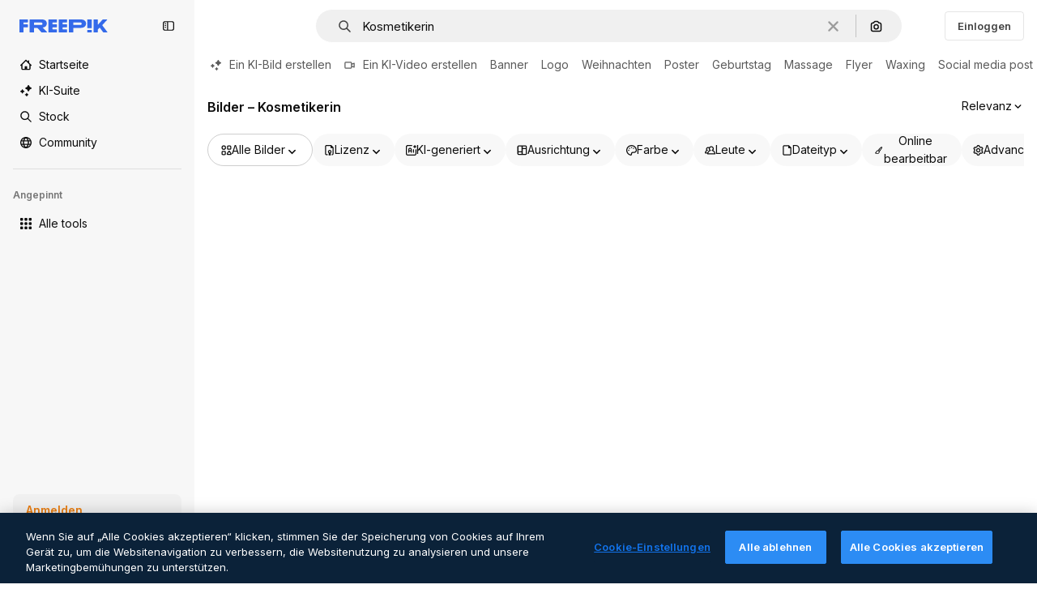

--- FILE ---
content_type: text/javascript
request_url: https://static.cdnpk.net/_next/static/chunks/3690-7b0cf7bb94dfed93.js
body_size: 9811
content:
!function(){try{var e="undefined"!=typeof window?window:"undefined"!=typeof global?global:"undefined"!=typeof self?self:{},t=(new e.Error).stack;t&&(e._sentryDebugIds=e._sentryDebugIds||{},e._sentryDebugIds[t]="3d9e5607-8138-42a1-9712-c225200359e1",e._sentryDebugIdIdentifier="sentry-dbid-3d9e5607-8138-42a1-9712-c225200359e1")}catch(e){}}(),(self.webpackChunk_N_E=self.webpackChunk_N_E||[]).push([[3690],{38636:function(e,t,s){"use strict";s.d(t,{A:function(){return n},a:function(){return o}}),s(51949);var i=s(22319),o="_15qpb3h0",n=(0,i.c)({defaultClassName:"_15qpb3h3 _15qpb3h1 $relative $flex $cursor-grab $overflow-x-auto",variantClassNames:{fit:{false:"_15qpb3h4",true:"_15qpb3h2 $-mx-20 $overflow-y-hidden"},overflowScrolling:{true:"_15qpb3h6"}},defaultVariants:{fit:!1},compoundVariants:[]})},30186:function(e,t,s){"use strict";s.d(t,{v:function(){return A}});var i=s(97458),o=s(52983),n=s(12161),r=s(59551);let a=e=>{let{observerTarget:t,disableInfiniteScroll:s,throttledLoadMore:i,rootMargin:n,threshold:r}=e;(0,o.useEffect)(()=>{let e=t.current;if(!e||s)return;let o=new IntersectionObserver(e=>{e.forEach(e=>{e.isIntersecting&&i()})},{root:null,rootMargin:n,threshold:r});return o.observe(e),()=>{e&&o.unobserve(e),o.disconnect()}},[i,n,r,s,t])},l=e=>{let{hasMore:t,isFetchingMore:s,onLoadMore:i,isLoading:n,disableInfiniteScroll:r,error:a,throttleMs:l}=e,[c,u]=(0,o.useState)(!1);return(0,o.useCallback)(()=>{c||!t||n||s||r||a||(u(!0),i(!1),setTimeout(()=>{u(!1)},l))},[t,n,s,r,a,i,l,c])};var c=s(95109),u=s(10893),p=s(87266),d=s(32950),g=s(12976);let m="".concat(g.p,"/search/empty-result/images"),f={all:["IMAGE_GENERATOR","SPACES","VIDEO_GENERATOR","IMAGE_EDITOR"],vector:["IMAGE_GENERATOR","SPACES","SIMPLE_LOGO","STICKER_ICON","WARM_VECTOR","LOOSE_LINES","FLAT","BOLD_FOLK"],illustration:["IMAGE_GENERATOR","SPACES","ANIME_ILLUSTRATION","OIL_PAINTING","CARTOON_FUN","CRAYON","COLORING_BOOK","WATERCOLOR"],photo:["IMAGE_GENERATOR","SPACES","DISPOSABLE_CAMERA","FASHION_INFLUENCE"],psd:["POSTER_MINIMAL","SPACES","PAPER_NOISE","MOCKUP_STYLE"],icon:["SIRI_ICONS","STICKER_ICON","DARK_GRADIENTS","HOLOGRAPHIC"],video:["VIDEO_GENERATOR","SPACES","VIDEO_EDITOR","VIDEO_CLIP_EDITOR"],template:["SPACES","POSTER_MINIMAL","PAPER_NOISE","AI_ASSISTANT"],mockup:["IMAGE_GENERATOR","SPACES","SHADOW_PLAY","T_SHIRT"],"3d":["PLASTICINE_PEOPLE","3D_COLOR_FULL","GLAM_3D","MINIMAL_CHARACTER"],font:["BUBBLY_TYPO","BOLD_TYPO","MINIMAL_TYPO","TYPO_SHAPE"]},h={AI_ASSISTANT:{titleKey:"noResultsAIOptions.aiAssistantTitle",descriptionKey:"noResultsAIOptions.aiAssistantDescription",url:"/pikaso/assistant",image:"".concat(m,"/assistant.webp")},IMAGE_GENERATOR:{titleKey:"noResultsAIOptions.imageGeneratorTitle",descriptionKey:"noResultsAIOptions.imageGeneratorDescription",url:"/pikaso/ai-image-generator",image:"".concat(m,"/image-generator.webp")},VIDEO_GENERATOR:{titleKey:"noResultsAIOptions.videoGeneratorTitle",descriptionKey:"noResultsAIOptions.videoGeneratorDescription",url:"/pikaso/ai-video-generator",image:"".concat(m,"/video-generator.webp"),video:"".concat(m,"/video-generator.webm")},VIDEO_EDITOR:{titleKey:"noResultsAIOptions.videoEditorTitle",descriptionKey:"noResultsAIOptions.videoEditorDescription",url:"/pikaso/video-editor",image:"".concat(m,"/video-edit.webp")},VIDEO_CLIP_EDITOR:{titleKey:"noResultsAIOptions.videoClipEditorTitle",descriptionKey:"noResultsAIOptions.videoClipEditorDescription",url:"/pikaso/video-clip-editor",image:"".concat(m,"/video-clip-editor.webp")},VIDEO_LIP_SYNC:{titleKey:"noResultsAIOptions.videoLipSyncTitle",descriptionKey:"noResultsAIOptions.videoLipSyncDescription",url:"/pikaso/video-lip-sync",image:"".concat(m,"/video-lip-sync.webp")},ICON_GENERATOR:{titleKey:"noResultsAIOptions.iconGeneratorTitle",descriptionKey:"noResultsAIOptions.iconGeneratorDescription",url:"/ai/icon-generator",image:"".concat(m,"/icons.webp")},MOCKUP_GENERATOR:{titleKey:"noResultsAIOptions.mockupGeneratorTitle",descriptionKey:"noResultsAIOptions.mockupGeneratorDescription",url:"/pikaso/mockup",image:"".concat(m,"/mockup.webp")},DESIGNER:{titleKey:"noResultsAIOptions.designerTitle",descriptionKey:"noResultsAIOptions.designerDescription",url:"/designer/edit",image:"".concat(m,"/designer.webp")},SKETCH_TO_IMAGE:{titleKey:"noResultsAIOptions.sketchToImageTitle",descriptionKey:"noResultsAIOptions.sketchToImageDescription",url:"/pikaso/sketch",image:"".concat(m,"/sketch.webp")},IMAGE_EDITOR:{titleKey:"noResultsAIOptions.imageEditorTitle",descriptionKey:"noResultsAIOptions.imageEditorDescription",url:"/pikaso/image-editor",image:"".concat(m,"/image-editor.webp")},DISPOSABLE_CAMERA:{titleKey:"noResultsAIOptions.disposableCameraTitle",descriptionKey:"noResultsAIOptions.disposableCameraDescription",url:"/pikaso/ai-image-generator",image:"".concat(m,"/disposable-camera.webp"),hasCrown:!0,styleParam:"333575"},FASHION_INFLUENCE:{titleKey:"noResultsAIOptions.fashionInfluenceTitle",descriptionKey:"noResultsAIOptions.fashionInfluenceDescription",url:"/pikaso/ai-image-generator",image:"".concat(m,"/fashion-influence.webp"),hasCrown:!0,styleParam:"246075"},FILM_LANDSCAPE:{titleKey:"noResultsAIOptions.filmLandscapeTitle",descriptionKey:"noResultsAIOptions.filmLandscapeDescription",url:"/pikaso/ai-image-generator",image:"".concat(m,"/film-landscape.webp"),hasCrown:!0,styleParam:"225021"},POSTER_MINIMAL:{titleKey:"noResultsAIOptions.posterMinimalTitle",descriptionKey:"noResultsAIOptions.posterMinimalDescription",url:"/pikaso/ai-image-generator",image:"".concat(m,"/poster-minimal.webp"),hasCrown:!0,styleParam:"193"},POSTER_ABSTRACT:{titleKey:"noResultsAIOptions.posterAbstractTitle",descriptionKey:"noResultsAIOptions.posterAbstractDescription",url:"/pikaso/ai-image-generator",image:"".concat(m,"/poster-abstract.webp"),hasCrown:!0,styleParam:"286229"},PAPER_NOISE:{titleKey:"noResultsAIOptions.paperNoiseTitle",descriptionKey:"noResultsAIOptions.paperNoiseDescription",url:"/pikaso/ai-image-generator",image:"".concat(m,"/paper-noise.webp"),styleParam:"275995"},MOCKUP_STYLE:{titleKey:"noResultsAIOptions.mockupStyleTitle",descriptionKey:"noResultsAIOptions.mockupStyleDescription",url:"/pikaso/ai-image-generator",image:"".concat(m,"/mockup-style.webp"),hasCrown:!0,styleParam:"62806"},TYPO_SHAPE:{titleKey:"noResultsAIOptions.typoShapeTitle",descriptionKey:"noResultsAIOptions.typoShapeDescription",url:"/pikaso/ai-image-generator",image:"".concat(m,"/typo-shape.webp"),styleParam:"120905"},ANIME_ILLUSTRATION:{titleKey:"noResultsAIOptions.animeIllustrationTitle",descriptionKey:"noResultsAIOptions.animeIllustrationDescription",url:"/pikaso/ai-image-generator",image:"".concat(m,"/anime-illustration.webp"),styleParam:"64"},OIL_PAINTING:{titleKey:"noResultsAIOptions.oilPaintingTitle",descriptionKey:"noResultsAIOptions.oilPaintingDescription",url:"/pikaso/ai-image-generator",image:"".concat(m,"/oil-painting.webp"),styleParam:"62819"},CARTOON_FUN:{titleKey:"noResultsAIOptions.cartoonFunTitle",descriptionKey:"noResultsAIOptions.cartoonFunDescription",url:"/pikaso/ai-image-generator",image:"".concat(m,"/cartoon-fun.webp"),styleParam:"62798"},CRAYON:{titleKey:"noResultsAIOptions.crayonTitle",descriptionKey:"noResultsAIOptions.crayonDescription",url:"/pikaso/ai-image-generator",image:"".concat(m,"/crayon.webp"),styleParam:"190357"},COLORING_BOOK:{titleKey:"noResultsAIOptions.coloringBookTitle",descriptionKey:"noResultsAIOptions.coloringBookDescription",url:"/pikaso/ai-image-generator",image:"".concat(m,"/coloring-book.webp"),styleParam:"143"},WATERCOLOR:{titleKey:"noResultsAIOptions.watercolorTitle",descriptionKey:"noResultsAIOptions.watercolorDescription",url:"/pikaso/ai-image-generator",image:"".concat(m,"/watercolor.webp"),styleParam:"62811"},INK_PRINT:{titleKey:"noResultsAIOptions.inkPrintTitle",descriptionKey:"noResultsAIOptions.inkPrintDescription",url:"/pikaso/ai-image-generator",image:"".concat(m,"/ink-print.webp"),styleParam:"62821"},SHADOW_PLAY:{titleKey:"noResultsAIOptions.shadowPlayTitle",descriptionKey:"noResultsAIOptions.shadowPlayDescription",url:"/pikaso/ai-image-generator",image:"".concat(m,"/shadow-play.webp"),styleParam:"276009"},PLASTICINE_PEOPLE:{titleKey:"noResultsAIOptions.plasticinePeopleTitle",descriptionKey:"noResultsAIOptions.plasticinePeopleDescription",url:"/pikaso/ai-image-generator",image:"".concat(m,"/plasticine-people.webp"),styleParam:"245592"},MINIMAL_CHARACTER:{titleKey:"noResultsAIOptions.minimalCharacterTitle",descriptionKey:"noResultsAIOptions.minimalCharacterDescription",url:"/pikaso/ai-image-generator",image:"".concat(m,"/minimal-character.webp"),styleParam:"382782"},STICKER_ICON:{titleKey:"noResultsAIOptions.stickerIconTitle",descriptionKey:"noResultsAIOptions.stickerIconDescription",url:"/pikaso/ai-image-generator",image:"".concat(m,"/sticker-icon.webp"),styleParam:"275844"},SIRI_ICONS:{titleKey:"noResultsAIOptions.siriIconsTitle",descriptionKey:"noResultsAIOptions.siriIconsDescription",url:"/pikaso/ai-image-generator",image:"".concat(m,"/siri-icons.webp"),styleParam:"284446"},DARK_GRADIENTS:{titleKey:"noResultsAIOptions.darkGradientsTitle",descriptionKey:"noResultsAIOptions.darkGradientsDescription",url:"/pikaso/ai-image-generator",image:"".concat(m,"/dark-gradients.webp"),styleParam:"276178"},HOLOGRAPHIC:{titleKey:"noResultsAIOptions.holographicTitle",descriptionKey:"noResultsAIOptions.holographicDescription",url:"/pikaso/ai-image-generator",image:"".concat(m,"/holographic.webp"),styleParam:"275741"},REPLICATE_POST:{titleKey:"noResultsAIOptions.replicatePostTitle",descriptionKey:"noResultsAIOptions.replicatePostDescription",url:"/pikaso/assistant",image:"".concat(m,"/replicate-post.webp"),workflow:"replicate-post"},FLYER_DESIGN:{titleKey:"noResultsAIOptions.flyerDesignTitle",descriptionKey:"noResultsAIOptions.flyerDesignDescription",url:"/pikaso/assistant",image:"".concat(m,"/flyer-design.webp"),workflow:"flyer-design"},CREATE_GOOGLE_ADS:{titleKey:"noResultsAIOptions.createGoogleAdsTitle",descriptionKey:"noResultsAIOptions.createGoogleAdsDescription",url:"/pikaso/assistant",image:"".concat(m,"/create-google-ads.webp"),workflow:"create-google-ads"},T_SHIRT:{titleKey:"noResultsAIOptions.tShirtTitle",descriptionKey:"noResultsAIOptions.tShirtDescription",url:"/pikaso/ai-image-generator",image:"".concat(m,"/t-shirt.webp"),styleParam:"88718"},STATIONERY:{titleKey:"noResultsAIOptions.stationeryTitle",descriptionKey:"noResultsAIOptions.stationeryDescription",url:"/pikaso/ai-image-generator",image:"".concat(m,"/stationery.webp"),styleParam:"144218"},"3D_COLOR_FULL":{titleKey:"noResultsAIOptions.3DcolorfulTitle",descriptionKey:"noResultsAIOptions.3DcolorfulDescription",url:"/pikaso/ai-image-generator",image:"".concat(m,"/3dcolorful.webp"),styleParam:"24385"},GLAM_3D:{titleKey:"noResultsAIOptions.glam3DTitle",descriptionKey:"noResultsAIOptions.glam3DDescription",url:"/pikaso/ai-image-generator",image:"".concat(m,"/glam-3d.webp"),styleParam:"382787"},BUBBLY_TYPO:{titleKey:"noResultsAIOptions.bubblyTypoTitle",descriptionKey:"noResultsAIOptions.bubblyTypoDescription",url:"/pikaso/ai-image-generator",image:"".concat(m,"/bubbly-typo.webp"),styleParam:"88466",hasCrown:!0},BOLD_TYPO:{titleKey:"noResultsAIOptions.boldTypoTitle",descriptionKey:"noResultsAIOptions.boldTypoDescription",url:"/pikaso/ai-image-generator",image:"".concat(m,"/bold-typo.webp"),styleParam:"224301",hasCrown:!0},MINIMAL_TYPO:{titleKey:"noResultsAIOptions.minimalTypoTitle",descriptionKey:"noResultsAIOptions.minimalTypoDescription",url:"/pikaso/ai-image-generator",image:"".concat(m,"/minimal-typo.webp"),styleParam:"224299",hasCrown:!0},SIMPLE_LOGO:{titleKey:"noResultsAIOptions.simpleLogoTitle",descriptionKey:"noResultsAIOptions.simpleLogoDescription",url:"/pikaso/ai-image-generator",image:"".concat(m,"/simple-logo.webp"),styleParam:"141935"},WARM_VECTOR:{titleKey:"noResultsAIOptions.warmVectorTitle",descriptionKey:"noResultsAIOptions.warmVectorDescription",url:"/pikaso/ai-image-generator",image:"".concat(m,"/warm-vector.webp"),styleParam:"146257",hasCrown:!0},LOOSE_LINES:{titleKey:"noResultsAIOptions.looseLinesTitle",descriptionKey:"noResultsAIOptions.looseLinesDescription",url:"/pikaso/ai-image-generator",image:"".concat(m,"/loose-lines.webp"),styleParam:"382748"},FLAT:{titleKey:"noResultsAIOptions.flatTitle",descriptionKey:"noResultsAIOptions.flatDescription",url:"/pikaso/ai-image-generator",image:"".concat(m,"/flat.webp"),styleParam:"382644"},BOLD_FOLK:{titleKey:"noResultsAIOptions.boldFolkTitle",descriptionKey:"noResultsAIOptions.boldFolkDescription",url:"/pikaso/ai-image-generator",image:"".concat(m,"/bold-folk.webp"),styleParam:"123276",hasCrown:!0},ART_NOUVEAU:{titleKey:"noResultsAIOptions.artNouveauTitle",descriptionKey:"noResultsAIOptions.artNouveauDescription",url:"/pikaso/ai-image-generator",image:"".concat(m,"/art-noveau.webp"),styleParam:"31851",hasCrown:!0},SPACES:{titleKey:"noResultsAIOptions.spacesTitle",descriptionKey:"noResultsAIOptions.spacesDescription",url:"/pikaso/spaces?tab=templates",image:"".concat(m,"/spaces.webp"),video:"".concat(m,"/spaces.webm")}},y=()=>{var e;let{t}=(0,u.$G)("search"),s=(0,d.Jn)("type")||"all",o=(0,d.Jn)("term")||"";return"font"===s?null:(0,i.jsxs)("div",{className:"mt-14 flex w-full flex-col items-center justify-center gap-8",children:[(0,i.jsxs)("div",{className:"w-full items-center justify-center gap-8 text-center",children:[(0,i.jsx)("p",{className:"mb-1 shrink-0 text-nowrap text-xl font-medium text-surface-foreground-1",children:t("tools.title")}),(0,i.jsx)("p",{className:"shrink-0 text-nowrap text-center text-base text-surface-foreground-3",children:t("tools.description")})]}),(0,i.jsx)("div",{className:"flex w-full justify-center",children:(0,i.jsx)(c.Draggable,{active:!0,children:(0,i.jsx)("div",{className:"flex flex-row  flex-nowrap items-center justify-center gap-4 2xl:flex-wrap",children:null===(e=f[s])||void 0===e?void 0:e.map(e=>{let t=h[e];return(0,i.jsx)(p.B,{tool:t,term:o,from_element:"search"},t.titleKey)})})})})]})},A=e=>{let{children:t,className:s,hasMore:c,isEmpty:u=!1,isLoading:p=!1,isFetchingMore:d=!1,onLoadMore:g,onRetry:m,error:f=null,disableInfiniteScroll:h=!1,showLoadingComponent:A=!0,rootMargin:I=r.MM,threshold:O=r.Kv,throttleMs:v=r.E$,LoadingComponent:w=n.Z,LoadMoreComponent:b,EmptyComponent:R,ErrorComponent:S,EndComponent:E}=e,T=(0,o.useRef)(null),x=l({hasMore:c,isFetchingMore:d,onLoadMore:g,isLoading:p,disableInfiniteScroll:h,error:f,throttleMs:v});a({observerTarget:T,disableInfiniteScroll:h,throttledLoadMore:x,rootMargin:I,threshold:O});let K=(0,o.useMemo)(()=>S&&f?(0,i.jsx)(S,{error:f,onRetry:m}):R&&u?(0,i.jsx)(R,{}):A&&d?(0,i.jsx)("div",{className:"mb-12 mt-4",children:(0,i.jsx)(w,{})}):E&&!c?(0,i.jsx)(E,{}):b?(0,i.jsxs)(i.Fragment,{children:[(0,i.jsx)(b,{onLoadMore:g,isLoading:d}),(0,i.jsx)(y,{})]}):null,[S,f,R,u,A,d,E,c,b,m,w,g]);return p&&u?(0,i.jsx)("div",{className:s,children:(0,i.jsx)(w,{})}):(0,i.jsxs)("div",{className:s,children:[t,(0,i.jsx)("div",{ref:T,"data-testid":"infinite-scroll-trigger",className:"w-full",children:K})]})}},55545:function(e,t,s){"use strict";s.d(t,{n:function(){return v}});var i=s(97458),o=s(57291),n=s(7616),r=s(10893),a=s(52983),l=s(93131),c=s(65508);class u{getHistory(){let e=localStorage.getItem(this.storageKey);if(!e)return{lastShownDate:null,lastShownSurvey:null};try{return JSON.parse(e)}catch(e){return{lastShownDate:null,lastShownSurvey:null}}}saveHistory(e){localStorage.setItem(this.storageKey,JSON.stringify(e))}recordSurveyShown(e){let t=this.getHistory();t.lastShownDate=new Date().toISOString(),t.lastShownSurvey=e,this.saveHistory(t)}canShowSurvey(e,t){let s=this.getHistory();if(!s.lastShownDate||!s.lastShownSurvey)return!0;let i=new Date(s.lastShownDate),o=new Date,n=this.getDaysBetweenDates(i,o);return(!!(null==t?void 0:t.bypassTimeRestriction)||!(n<this.DAYS_BETWEEN_SURVEYS))&&(s.lastShownSurvey!==e||!(n<this.DAYS_BETWEEN_SAME_SURVEY))}getDaysBetweenDates(e,t){let s=e.getTime();return Math.floor((t.getTime()-s)/864e5)}getLastShownDate(){let e=this.getHistory();return e.lastShownDate?new Date(e.lastShownDate):null}getLastShownSurvey(){return this.getHistory().lastShownSurvey}clearHistory(){localStorage.removeItem(this.storageKey)}constructor(e="usersnap_general_shown"){this.DAYS_BETWEEN_SURVEYS=30,this.DAYS_BETWEEN_SAME_SURVEY=60,this.storageKey=e}}class p{getStoredActions(){let e=localStorage.getItem(this.actionsKey);if(!e)return{};try{return JSON.parse(e)}catch(e){return{}}}incrementAction(e){var t;if(localStorage.getItem(this.showedKey))return;let s=this.getStoredActions();s[e]=(null!==(t=s[e])&&void 0!==t?t:0)+1,localStorage.setItem(this.actionsKey,JSON.stringify(s))}getActionCount(e){var t;return null!==(t=this.getStoredActions()[e])&&void 0!==t?t:0}markAsShowed(){localStorage.setItem(this.showedKey,new Date().toISOString())}hasBeenShowed(){return!!localStorage.getItem(this.showedKey)}clearActions(){localStorage.removeItem(this.actionsKey)}constructor(e,t){this.actionsKey=e,this.showedKey=t}}class d{shouldTriggerSurvey(e){var t,s,i;return!(!(null===(t=this.actions)||void 0===t?void 0:t[e])||this.storage.hasBeenShowed())&&!!this.generalStorage.canShowSurvey(this.surveyName,this.options)&&this.storage.getActionCount(e)>=(null!==(i=null===(s=this.actions[e])||void 0===s?void 0:s.times)&&void 0!==i?i:0)}async launchSurvey(){if(this.storage.hasBeenShowed()||!this.generalStorage.canShowSurvey(this.surveyName,this.options))return;let e=await (0,c.loadSpace)(this.apiKey);e.init(),e.logEvent(this.eventName),this.storage.markAsShowed(),this.storage.clearActions(),this.generalStorage.recordSurveyShown(this.surveyName)}get logAction(){var e;return Object.keys(null!==(e=this.actions)&&void 0!==e?e:{}).reduce((e,t)=>({...e,[t]:async()=>{this.generalStorage.canShowSurvey(this.surveyName,this.options)&&!this.storage.hasBeenShowed()&&(this.storage.incrementAction(t),this.shouldTriggerSurvey(t)&&await this.launchSurvey())}}),{})}constructor(e,t,s,i,o){var n;this.generalStorage=new u,this.eventName=e,this.surveyName=t,n="bb6a004a-8f03-4d2a-88fb-a63499d4591a",this.apiKey=void 0!==n?n:"",this.actions=s,this.storage=null!=i?i:new p(t,"".concat(t,"_showed")),this.options=o}}class g{getStoredActions(){let e=sessionStorage.getItem(this.actionsKey);if(!e)return{};try{return JSON.parse(e)}catch(e){return{}}}incrementAction(e){var t;if(localStorage.getItem(this.showedKey))return;let s=this.getStoredActions();s[e]=(null!==(t=s[e])&&void 0!==t?t:0)+1,sessionStorage.setItem(this.actionsKey,JSON.stringify(s))}getActionCount(e){var t;return null!==(t=this.getStoredActions()[e])&&void 0!==t?t:0}markAsShowed(){localStorage.setItem(this.showedKey,new Date().toISOString())}hasBeenShowed(){return!!localStorage.getItem(this.showedKey)}clearActions(){sessionStorage.removeItem(this.actionsKey)}constructor(e,t){this.actionsKey=e,this.showedKey=t}}let m="infiniteScrollLoadMore",f={clicksLoadMore:{times:1}},h=()=>{let e=(0,a.useMemo)(()=>new d("infinite-scroll-load-more",m,f,new g(m,"infiniteScrollLoadMoreShowed")),[]);return{trackClickLoadMore:(0,a.useCallback)(()=>e.logAction.clicksLoadMore(),[e])}};var y=s(12161),A=s(32950),I=s(35576);let O=()=>{var e;let t=(0,n.Dv)(l.hE),s=null!==(e=(0,A.Jn)("term"))&&void 0!==e?e:"",i=(0,I.Y4)();return(0,a.useCallback)(e=>{let o=new URLSearchParams({element:"infinite-scroll-load-more",action:e,page:t.toString(),term:s,...i&&Object.keys(i).length>0&&{filters:JSON.stringify(i)},event_at:Date.now().toString()}),n="send&event&".concat(o.toString());(0,I.OA)(n)},[t,i,s])},v=e=>{let{onLoadMore:t,isLoading:s=!1}=e,{t:c}=(0,r.$G)("search"),{trackClickLoadMore:u}=h(),p=O(),d=(0,n.Dv)(l.hE),g=(0,a.useRef)(null),m=(0,a.useRef)(null);return(0,a.useEffect)(()=>{let e=g.current;if(!e)return;let t=new IntersectionObserver(e=>{e.forEach(e=>{e.isIntersecting&&m.current!==d&&(p("onload"),m.current=d)})},{root:null,rootMargin:"0px",threshold:.1});return t.observe(e),()=>{e&&t.unobserve(e),t.disconnect()}},[d,p]),(0,i.jsx)("div",{ref:g,className:"flex h-12 w-full items-center justify-center","data-testid":"load-more-button-container",children:s?(0,i.jsx)(y.Z,{}):(0,i.jsx)("button",{onClick:()=>{p("click"),u(),t(!0)},disabled:s,className:(0,o.cx)("text-foreground-0 size-full px-6 text-base text-outline-foreground-0 transition-colors",!s&&"rounded-lg border border-surface-border-alpha-1 hover:bg-default-0 disabled:cursor-not-allowed"),"data-testid":"load-more-button",children:(0,i.jsx)("span",{children:c("loadMore")})})})}},12161:function(e,t,s){"use strict";var i=s(97458),o=s(770),n=s(63918);t.Z=()=>(0,i.jsx)("div",{className:"flex h-12 w-full items-center justify-center",children:(0,i.jsx)(o.J,{as:n.Z,className:"animate-spin text-surface-foreground-1",size:"xl"})})},77300:function(e,t,s){"use strict";s.d(t,{H:function(){return i}});let i=e=>o(e)?e:{href:e},o=e=>"object"==typeof e&&"href"in e},98155:function(e,t,s){"use strict";s.d(t,{k:function(){return g}});var i=s(97458),o=s(23113),n=s(770),r=s(25350),a=s(34428),l=s(57291),c=s(58058),u=s.n(c),p=s(10893),d=s(77300);let g=e=>{let{nextHref:t}=e,{href:s,as:c}=(0,d.H)(t),g=(0,o.a)("mdMax"),{t:m}=(0,p.$G)("common");return(0,i.jsx)(r.z,{asChild:!0,title:m("nextPage"),size:g?"sm":"md",className:(0,l.cx)("$flex $items-center $justify-center $w-full md:$w-auto"),"data-cy":"pagination-next","data-testid":"pagination-next",variant:"secondary",children:(0,i.jsxs)(u(),{href:s,as:c,children:[(0,i.jsx)("span",{className:"$mr-10 $hidden md:$block",children:m("nextPage")}),(0,i.jsx)(n.J,{as:a.Z})]})})}},51865:function(e,t,s){"use strict";s.d(t,{C:function(){return p}});var i=s(97458),o=s(14657),n=s(770),r=s(76747),a=s(58058),l=s.n(a),c=s(10893),u=s(77300);let p=e=>{let{prevHref:t}=e,{href:s,as:a}=(0,u.H)(t),{t:p}=(0,c.$G)("common");return(0,i.jsx)(l(),{href:s,as:a,passHref:!0,legacyBehavior:!0,prefetch:!1,children:(0,i.jsx)(o.gg,{as:"a",size:"xs",square:!0,color:"custom",title:p("prevPage"),className:"$flex $h-45 $w-full $items-center $justify-center $border-xs $border-surface-1 $text-surface-foreground-0 hover:$border-black md:$h-40 md:$w-auto dark:border-neutral-850 dark:hover:border-neutral-750",children:(0,i.jsx)(n.J,{as:r.Z})})})}},7614:function(e,t,s){"use strict";s.d(t,{t:function(){return O}});var i=s(97458),o=s(18503),n=s(10893),r=s(52983),a=s(98155),l=s(770),c=s(39266),u=s(57291),p=s(58058),d=s.n(p),g=s(77300);let m=e=>{let{page1Href:t}=e,{href:s,as:o}=(0,g.H)(t),{t:r}=(0,n.$G)("common");return(0,i.jsx)(d(),{href:s,as:o,passHref:!0,legacyBehavior:!0,prefetch:!1,children:(0,i.jsxs)("a",{className:(0,u.cx)("$items-center $justify-center $gap-10 $font-semibold $hidden md:$flex $text-surface-foreground-2"),children:[(0,i.jsx)(l.J,{as:c.Z,size:"lg"}),r("goToPage1")]})})};var f=s(2209),h=s(39597),y=s(51780);let A=e=>{let{currentPage:t=1,pages:s=0,inputPageUrlGenerator:o}=e,{t:a}=(0,n.$G)("common"),{push:l}=(0,y.useRouter)(),[c,u]=(0,r.useState)(1),p=e=>{let t=o(e),{href:s,as:i}=(0,g.H)(t);l(s,i)},d=(0,f.y)(e=>{p(e)},500);return(0,r.useEffect)(()=>{u(t)},[t]),(0,i.jsxs)("div",{className:"text-sm text-surface-foreground-2",children:[a("common:page"),(0,i.jsx)(h.I,{className:"mx-1 h-7 w-fit max-w-12",type:"text",value:0===c?"":c,onChange:e=>{let t=e.target.value;if(""===t){u(0);return}if(/^\d+$/.test(t)){let e=Number(t);u(e),d(e)}},onKeyDown:e=>{"Enter"!==e.key||s&&c>s||p(c)}}),"".concat(a("common:of")," ").concat(s)]})};var I=s(51865);let O=(0,r.memo)(e=>{let{prevHref:t="",nextHref:s="",page1Href:r,currentPage:l=1,pages:c=0,inputPageUrlGenerator:u,className:p}=e,{t:d}=(0,n.$G)("common"),g=l<c;return(0,i.jsxs)("div",{className:(0,o.m)("$flex $items-center $mt-60 $relative $min-h-40",p),children:[r&&l>=3&&(0,i.jsx)(m,{page1Href:r}),(0,i.jsxs)("div",{className:"$flex $max-h-40 $flex-1 $items-center $justify-center $gap-20",children:[l>1&&(0,i.jsx)(I.C,{prevHref:t}),g&&(0,i.jsx)(a.k,{nextHref:s})]}),u&&(0,i.jsxs)(i.Fragment,{children:[(0,i.jsx)("div",{className:"$sprinkles-text-sm $hidden $text-surface-foreground-2 md:$block xl:$hidden",children:d("pageOf",{from:l,to:c})}),(0,i.jsx)("div",{className:"$hidden xl:$block",children:(0,i.jsx)(A,{currentPage:l,pages:c,inputPageUrlGenerator:u})})]})]})})},93898:function(e,t,s){"use strict";s.d(t,{B:function(){return i}});let i=(0,s(52983).createContext)({})},89532:function(e,t,s){"use strict";s.d(t,{t:function(){return r}});var i=s(7616),o=s(59551),n=s(93131);let r=e=>{let{itemsLength:t,hasNextPage:s,currentPageInfiniteScroll:r,fromView:a,assetType:l}=e,c=(0,i.Dv)(n.hE),u=(0,i.Dv)(n.jp),p=r<o.vv,d="keyword"===a&&"icon"!==l&&c>=o.fN;return{isScrollActive:u&&!d,isListEmpty:0===t,showLoadMore:d||!p&&s,showSpinner:p}}},11124:function(e,t,s){"use strict";s.d(t,{K:function(){return a}});var i=s(7616),o=s(52983),n=s(93131),r=s(12097);let a=e=>{let{initialData:t,queryData:s}=e,[r,a]=(0,o.useState)(!0),c=l(),u=t.pagination.currentPage,[p,d]=(0,i.KO)(n.nu),g=(0,i.b9)(n.D2),m=(0,i.b9)(n.hE),f=(0,i.b9)(n.WM),h=(0,i.b9)(n.ef),y=(0,o.useMemo)(()=>(null==s?void 0:s.pages)?s.pages.flatMap(e=>e.items):t.items,[null==s?void 0:s.pages,t.items]);return(0,o.useEffect)(()=>{r&&(c(),a(!1),m(u),g(u),d(u),h(""),f(0))},[u,r,c,m,d,f,h,g]),(0,o.useEffect)(()=>{if(null==s?void 0:s.pages){let e=s.pages.length;d(e),m(u+(e-1))}},[u,null==s?void 0:s.pages,m,d]),{allItems:y,currentPageInfiniteScroll:p}},l=()=>{let e=(0,i.Dv)(n.WM),t=(0,i.Dv)(n.ef),s=(0,r.Y)();return(0,o.useCallback)(()=>{e>0&&t&&s()&&setTimeout(()=>{var s;window.scrollTo(0,e),window.history.replaceState(null!==(s=window.history.state)&&void 0!==s?s:{},"",t)},100)},[e,t,s])}},67023:function(e,t,s){"use strict";s.d(t,{u:function(){return n}});var i=s(91792),o=s(59551);let n=e=>{let{queryKeyAdditionalParams:t,locale:s,initialData:n,enabled:r,staleTime:a,queryKeyPrefix:l,fetchCallback:c}=e,u=n.pagination.currentPage,p=n.pagination.lastPage,d=n.pagination.total,g=n.items,{data:m,hasNextPage:f,isFetchingNextPage:h,fetchNextPage:y,error:A,refetch:I}=(0,i.N)({queryKey:[l,s,u,t],queryFn:c,initialPageParam:u,initialData:{pages:[{items:g,pagination:{currentPage:u,lastPage:p,perPage:g.length,total:d}}],pageParams:[u]},enabled:r,staleTime:a,gcTime:o.Er,refetchOnWindowFocus:!1,getNextPageParam:e=>e.pagination.currentPage<e.pagination.lastPage?e.pagination.currentPage+1:void 0});return{queryData:m,hasNextPage:f,isFetchingNextPage:h,fetchNextPage:y,error:A,refetch:I}}},9965:function(e,t,s){"use strict";s.d(t,{W:function(){return n}});var i=s(52983),o=s(34476);let n=e=>{let{itemRef:t,position:s,page:n,observeItem:r}=e,a=(0,o.x)();(0,i.useEffect)(()=>{a&&r&&t&&0===s&&r(t,null!=n?n:1)},[a,t,r,n,s])}},48203:function(e,t,s){"use strict";s.d(t,{u:function(){return r}});var i=s(7616),o=s(52983),n=s(93131);let r=e=>{let t=(0,o.useRef)(new Map),s=(0,o.useRef)(null),r=(0,i.b9)(n.D2),a=(0,o.useCallback)(t=>{var i;if(!e||s.current===t)return;s.current=t;let o=window.location.hash,n=window.location.search,a="".concat(e).concat(t>1?"/".concat(t):"").concat(n).concat(o);r(t),window.history.replaceState(null!==(i=window.history.state)&&void 0!==i?i:{},"",a)},[e,r]),l=(0,o.useCallback)((i,o)=>{if(!e)return;let n=i.current;if(!n||t.current.has(n))return;let r=new IntersectionObserver(e=>{e.forEach(e=>{e.isIntersecting&&o>1&&a(o)})},{root:null,rootMargin:"-50% 0px 0px 0px",threshold:0}),l=new IntersectionObserver(e=>{e.forEach(e=>{!e.isIntersecting&&e.boundingClientRect.top>0&&o>1&&s.current&&a(o-1)})},{root:null,rootMargin:"0px",threshold:0});r.observe(n),l.observe(n),t.current.set(n,{disconnect:()=>{r.disconnect(),l.disconnect()}})},[e,a]);return(0,o.useEffect)(()=>{let e=t.current;return()=>{e.forEach(e=>{e.disconnect()}),e.clear()}},[]),l}},61462:function(e,t,s){"use strict";s.d(t,{b:function(){return n}});var i=s(97458),o=s(40409);let n=e=>{let{children:t,...s}=e;return(0,i.jsx)(o.t.Provider,{value:s,children:t})}},41581:function(e,t,s){"use strict";s.d(t,{t:function(){return n}});var i=s(52983),o=s(55408);let n=(e,t)=>(0,i.useCallback)(()=>{let s="send&event&image-error&".concat(e,"&").concat(t);(0,o.O)(s)},[e,t])},15036:function(e,t,s){"use strict";s.d(t,{_:function(){return a},g:function(){return l}});var i=s(97458),o=s(52983),n=s(38636),r=s(80436);let a=e=>{let{active:t=!0,children:s,fit:a=!1}=e,l=(0,o.useRef)(null),{isActive:c}=(0,r.O)({active:t,ref:l});return(0,i.jsx)("div",{ref:l,className:c?n.A({fit:a}):void 0,children:s})},l=e=>{let{active:t=!0,children:s,fit:a=!1}=e,l=(0,o.useRef)(null),{isActive:c}=(0,r.O)({active:t,ref:l});return(0,i.jsx)("div",{ref:l,className:c?n.A({fit:a}):n.a,children:s})}},95109:function(e,t,s){"use strict";let i;s.r(t),s.d(t,{AttentionEffect:function(){return O},Draggable:function(){return o._},DraggableMobile:function(){return o.g},DraggableNavigation:function(){return b},NavigationButton:function(){return h}});var o=s(15036),n=s(97458),r=s(78364),a=s(52983),l=s(38636),c=s(34224),u=s(39266),p=s(57291),d=s(40197),g=s(770),m=s(13807),f=s.n(m);let h=e=>{let{position:t,style:s,onClick:i,showCallUserAttentionEffect:o,className:r,dataCy:l,arrowAriaLabel:c,size:u="base"}=e,[p,g]=(0,a.useState)(!1),m=(0,a.useRef)(!1),f=(0,a.useCallback)(()=>{p||g(!0),null==i||i()},[p,i]);return(0,a.useEffect)(()=>{p||!1!==m.current||setTimeout(()=>{g(!0),m.current=!0},1e4)},[p]),(0,n.jsxs)("button",{onClick:f,className:(0,d.m6)(y({position:t,style:s,size:u}),r),"data-cy":l,"aria-label":c,children:[o&&!p&&(0,n.jsx)(O,{size:u}),(0,n.jsx)(A,{position:t,size:u,style:s})]})},y=(0,p.j)("$absolute $inset-y-0  $flex $w-35  $cursor-pointer $items-center $justify-center",{variants:{position:{left:"$-left-15",right:"$-right-15"},style:{default:'$bg-surface-0 before:$absolute before:$inset-y-0  before:$w-35 before:$from-white before:$to-transparent before:$content-[""] dark:before:from-surface-0',resources:""},size:{base:"",xs:""}},compoundVariants:[{style:"default",position:"left",class:"before:$left-35 before:$bg-gradient-to-r"},{style:"default",position:"right",class:"before:$right-35 before:$bg-gradient-to-l"}]}),A=e=>{let{position:t,size:s="base",style:i="default"}=e;return(0,n.jsx)("span",{className:I({size:s,style:i}),children:(0,n.jsx)(g.J,{as:"left"===t?u.Z:c.Z,size:s})})},I=(0,p.j)("$z-0 $flex $items-center  $justify-center hover:$text-surface-foreground-2 text-surface-foreground-2",{variants:{size:{base:"$h-35 $w-35",xs:"$h-[24px] $w-[24px]"},style:{default:"",resources:"$rounded-full $bg-surface-0 $shadow-xs "}}}),O=e=>{let{size:t}=e;return(0,n.jsxs)(n.Fragment,{children:[(0,n.jsx)(v,{size:t,className:f().bigAttention}),(0,n.jsx)(v,{size:t,className:f().smallAttention})]})},v=e=>{let{size:t,className:s}=e;return(0,n.jsx)("span",{className:(0,p.cx)("$absolute $cursor-default $rounded-full $bg-surface-3 $opacity-40 $backdrop-blur-md",s,"xs"===t?"$h-25 $w-25":"$h-35 $w-35")})};var w=s(80436);let b=(0,a.forwardRef)((e,t)=>{let{children:s,style:o="default",overflowScrolling:c=!0,className:u,width:p,nextNavigationButtonEffect:d,navigationClassName:g,arrowDataCy:m,arrowPrevAriaLabel:f,arrowNextAriaLabel:y,arrowSize:A}=e,I=(0,a.useRef)(null),O=(0,a.useRef)(null),[v,b]=(0,a.useState)(!1),[R,S]=(0,a.useState)(!1),{position:E}=(0,w.O)({active:!0,ref:I}),T=(0,a.useCallback)(()=>{let e=null==I?void 0:I.current,t=null==O?void 0:O.current;if(e&&t){let s=e.offsetWidth,i=t.scrollWidth,o=e.scrollLeft>=i-s;b(e.scrollLeft>0),S(i>s&&!o)}},[]),x=(0,a.useCallback)(function(){let e=arguments.length>0&&void 0!==arguments[0]&&arguments[0],t=null==I?void 0:I.current;if(t){let s=t.offsetWidth*(e?1:-1);t.scroll({left:t.scrollLeft+s/2,behavior:"smooth"}),clearTimeout(i),i=setTimeout(T,500)}},[T]),K=(0,a.useCallback)(()=>{let e=null==I?void 0:I.current;e&&(e.scrollTo({left:0,behavior:"instant"}),clearTimeout(i),i=setTimeout(T,500))},[T]);return(0,a.useImperativeHandle)(t,()=>({reset:K}),[K]),(0,a.useEffect)(()=>{T()},[E,T]),(0,a.useEffect)(()=>{let e=null==O?void 0:O.current,t=new ResizeObserver(T);return e&&t.observe(e),()=>{e&&t.unobserve(e)}},[T]),(0,n.jsxs)("div",{className:(0,r.W)("$group $relative",u),children:[(0,n.jsx)("div",{ref:I,className:l.A({overflowScrolling:c}),children:(0,n.jsx)("div",{className:"full"===p?"$w-full":"",ref:O,children:s})}),v&&(0,n.jsx)(h,{position:"left",style:o,onClick:()=>x(),className:g,dataCy:"".concat(m,"-left"),arrowAriaLabel:f,size:A}),R&&(0,n.jsx)(h,{position:"right",style:o,showCallUserAttentionEffect:d,onClick:()=>x(!0),className:g,dataCy:"".concat(m,"-right"),arrowAriaLabel:y,size:A})]})});b.displayName="DraggableNavigation"},80436:function(e,t,s){"use strict";s.d(t,{O:function(){return o}});var i=s(52983);let o=e=>{let{active:t=!1,ref:s}=e,[o,n]=(0,i.useState)(t),[r,a]=(0,i.useState)(!1),[l,c]=(0,i.useState)(!1),[u,p]=(0,i.useState)(0),[d,g]=(0,i.useState)(0),[m,f]=(0,i.useState)(0),[h]=(0,i.useState)(5),y=(0,i.useCallback)(e=>{let t=s.current;t&&(a(!0),f(e.pageX-t.offsetLeft),p(t.scrollLeft))},[s]),A=(0,i.useCallback)(()=>{a(!1)},[]),I=(0,i.useCallback)(e=>{let t=s.current;if(t&&r){e.preventDefault();let s=u-(e.pageX-t.offsetLeft-m);Math.abs(t.scrollLeft-s)>h&&(c(!0),g(s),t.scrollLeft=s)}},[r,s,u,m,h]),O=(0,i.useCallback)(e=>{l&&(e.preventDefault(),e.stopPropagation()),c(!1)},[l]);return(0,i.useEffect)(()=>{if(n(t),o){let e=s.current;return e&&(e.addEventListener("mousedown",y),e.addEventListener("mouseleave",A),e.addEventListener("mouseup",A),e.addEventListener("mousemove",I),e.addEventListener("click",O)),()=>{e&&(e.removeEventListener("mousedown",y),e.removeEventListener("mouseleave",A),e.removeEventListener("mouseup",A),e.removeEventListener("mousemove",I),e.removeEventListener("click",O))}}},[t,o,y,A,I,O,s]),{isActive:o,position:d}}},51949:function(){},13807:function(e){e.exports={bigAttention:"attentionEffect_bigAttention__sx2Uw",smallAttention:"attentionEffect_smallAttention__DuzZW"}},91792:function(e,t,s){"use strict";s.d(t,{N:function(){return a}});var i=s(44078),o=s(81580),n=class extends i.z{constructor(e,t){super(e,t)}bindMethods(){super.bindMethods(),this.fetchNextPage=this.fetchNextPage.bind(this),this.fetchPreviousPage=this.fetchPreviousPage.bind(this)}setOptions(e,t){super.setOptions({...e,behavior:(0,o.Gm)()},t)}getOptimisticResult(e){return e.behavior=(0,o.Gm)(),super.getOptimisticResult(e)}fetchNextPage(e){return this.fetch({...e,meta:{fetchMore:{direction:"forward"}}})}fetchPreviousPage(e){return this.fetch({...e,meta:{fetchMore:{direction:"backward"}}})}createResult(e,t){let{state:s}=e,i=super.createResult(e,t),{isFetching:n,isRefetching:r,isError:a,isRefetchError:l}=i,c=s.fetchMeta?.fetchMore?.direction,u=a&&"forward"===c,p=n&&"forward"===c,d=a&&"backward"===c,g=n&&"backward"===c;return{...i,fetchNextPage:this.fetchNextPage,fetchPreviousPage:this.fetchPreviousPage,hasNextPage:(0,o.Qy)(t,s.data),hasPreviousPage:(0,o.ZF)(t,s.data),isFetchNextPageError:u,isFetchingNextPage:p,isFetchPreviousPageError:d,isFetchingPreviousPage:g,isRefetchError:l&&!u&&!d,isRefetching:r&&!p&&!g}}},r=s(82161);function a(e,t){return(0,r.r)(e,n,t)}}}]);

--- FILE ---
content_type: text/javascript
request_url: https://static.cdnpk.net/_next/static/chunks/8810-1546d79ac7dfdb5d.js
body_size: 10516
content:
!function(){try{var e="undefined"!=typeof window?window:"undefined"!=typeof global?global:"undefined"!=typeof self?self:{},t=(new e.Error).stack;t&&(e._sentryDebugIds=e._sentryDebugIds||{},e._sentryDebugIds[t]="3a44ff27-83fe-46a4-9258-2e9ad39391b2",e._sentryDebugIdIdentifier="sentry-dbid-3a44ff27-83fe-46a4-9258-2e9ad39391b2")}catch(e){}}(),(self.webpackChunk_N_E=self.webpackChunk_N_E||[]).push([[8810,8846],{10226:function(e,t,n){"use strict";n.d(t,{x:function(){return r.x}});var r=n(79992)},3792:function(e,t,n){"use strict";n.d(t,{h:function(){return u}});var r=n(97458),a=n(16388),i=n.n(a);let o=Object.freeze({"&":"&amp;","<":"&lt;",">":"&gt;",'"':"&quot;","'":"&apos;"}),l=RegExp("[".concat(Object.keys(o).join(""),"]"),"g"),s=e=>o[e],c=(e,t)=>{switch(typeof t){case"object":if(null===t)return;return t;case"number":case"boolean":case"bigint":return t;case"string":return t.replace(l,s);default:return}},u=e=>{let{data:t}=e;return(0,r.jsx)(i(),{children:(0,r.jsx)("script",{type:"application/ld+json",dangerouslySetInnerHTML:{__html:JSON.stringify(t,c)}})})}},54256:function(e,t,n){"use strict";n.d(t,{h:function(){return r.h}});var r=n(3792)},97230:function(e,t,n){"use strict";n.d(t,{_:function(){return f}});var r=n(97458),a=n(87420),i=n(10893),o=n(52983),l=n(32950),s=n(149),c=n(64809),u=n(52526),d=n(38529),p=n(91394),m=n(51780);let g=()=>{let{pathname:e}=(0,m.useRouter)(),t=!e.includes("/search")&&!e.includes("/author"),n=(0,p.d)();return t&&!n},h=e=>{let{link:t,theme:n="border"}=e,{t:o}=(0,i.$G)("topNav"),s=(0,a.L3)(),{domain:p}=(0,a.Vx)(),m=(0,l.Jn)("term"),h=g();return(0,r.jsx)(c.tf,{name:o(t.title),href:h&&t.urlTagLandingUnlogged?"".concat(p).concat(s(t.urlTagLandingUnlogged)):(0,d.j)({pathGetter:s,url:t.url,urlParams:t.urlParams,term:m,fromElementParam:{key:u.wg.key,value:u.wg.value}}),onClick:()=>{},icon:t.icon,theme:n},t.name)},f=e=>{let{theme:t="border"}=e,n=(0,s.s)(),a=(0,o.useMemo)(()=>{let e=u.sz;return n?e.filter(e=>!e.enabledByType||0===e.enabledByType.length||e.enabledByType.includes(n)):e.filter(e=>!e.enabledByType)},[n]);return(0,r.jsx)(r.Fragment,{children:a.map(e=>(0,r.jsx)(h,{link:e,theme:t},e.name))})}},52526:function(e,t,n){"use strict";n.d(t,{ar:function(){return u},sz:function(){return d},wg:function(){return c},zS:function(){return s}});var r=n(60928),a=n(77875),i=n(21623),o=n(27488),l=n(34705);let s={key:"from_element",value:"freepik_search_bar"},c={key:"from_element",value:"freepik_search"},u="/pikaso/assistant",d=[{icon:o.Z,name:"image",title:"topNav:creating.aiGeneratedImage.title",url:"/pikaso/ai-image-generator",urlTagLandingUnlogged:"/ai/image-generator",urlParams:{term:"prompt",hasSubscription:{param:"mode",value:"flux-dev"}}},{icon:l.Z,name:"video",title:"topNav:creating.aiGeneratedVideo.title",url:"/pikaso/ai-video-generator",urlTagLandingUnlogged:"/ai/video-generator",urlParams:{term:"prompt"}},{icon:a.Z,name:"icon",title:"topNav:creating.aiGeneratedIcon.title",urlTagLandingUnlogged:"/ai/icon-generator",url:"/ai/icon-generator/tool",urlParams:{term:"prompt"},enabledByType:["icon","vector","illustration"]},{icon:r.Z,name:"edit",url:"/designer/edit",title:"topNav:creating.design.title",enabledByType:["template","psd"]},{icon:i.Z,name:"mockups",title:"topNav:creating.mockups.title",url:"/pikaso/mockup",urlParams:{term:"search"},enabledByType:["mockup"]}]},38529:function(e,t,n){"use strict";n.d(t,{j:function(){return r}});let r=e=>{let{pathGetter:t,url:n,urlParams:r,hasSubscription:a,term:i,fromElementParam:o}=e,l=new URLSearchParams;a&&(null==r?void 0:r.hasSubscription)&&l.set(r.hasSubscription.param,r.hasSubscription.value),i&&(null==r?void 0:r.term)&&l.set(r.term,i),(null==r?void 0:r.submit)&&l.set("submit","1"),o&&l.set(o.key,o.value);let s=l.toString();return"".concat(t(n),"?").concat(s)}},83773:function(e,t,n){"use strict";n.d(t,{T:function(){return c}});var r=n(97458),a=n(10893),i=n(10226),o=n(14090),l=n(5704);let s=e=>{let{transKey:t}=e,{t:n}=(0,a.$G)(),i=(0,l.Jn)("term");return(0,r.jsx)("strong",{className:"$text-surface-foreground-0",children:n(t,{tag:i})})},c=e=>{let{transKey:t,description:n}=e,a=(0,o.W)();return(0,r.jsx)(i.x,{title:(0,r.jsx)(s,{transKey:t}),description:1==a?n:void 0})}},10997:function(e,t,n){"use strict";n.d(t,{K:function(){return r}});let r=(0,n(52983).createContext)(void 0)},33956:function(e,t,n){"use strict";n.d(t,{T:function(){return r}});let r=(0,n(52983).createContext)(void 0)},5298:function(e,t,n){"use strict";n.d(t,{t:function(){return s}});var r=n(97458),a=n(52983),i=n(73459),o=n(10997),l=n(33956);let s=e=>{let{children:t,resourceId:n}=e,[s,c]=(0,a.useState)(!1);(0,i.n)((0,a.useCallback)(()=>{c(!1)},[])),(0,a.useEffect)(()=>{c(!1)},[n]);let u=(0,a.useMemo)(()=>({openPostDownload:()=>c(!0),closePostDownload:()=>c(!1)}),[c]);return(0,r.jsx)(l.T.Provider,{value:s,children:(0,r.jsx)(o.K.Provider,{value:u,children:t})})}},58752:function(e,t,n){"use strict";n.d(t,{e:function(){return M}});var r=n(97458),a=n(7616),i=n(53344),o=n.n(i),l=n(30186),s=n(55545),c=n(59551),u=n(89532),d=n(54760),p=n(35062),m=n(48203),g=n(93131),h=n(40294),f=n(30657),v=n(87420),y=n(32950),x=n(11124),w=n(69176),b=n(5704),j=n(45757),k=n(67023),P=n(24856),_=n(52983),E=n(77604);let S=async e=>{let{pageParam:t,activeFilters:n,locale:r,isSearchByImage:a,imageFile:i,requestOptions:o,fromView:l}=e,s=n.filter(e=>{let[t]=e;return"page"!==t});t>1&&s.push(["page",t.toString()]);let c=(0,E.t)(s,{locale:r});if(!c)throw Error("infiniteScroll/fetchRegularResources: Error parsing query params");"keyword"===l&&(c=c.replace("term=","slug="));let u="/api/regular/search?".concat(c),d=await fetch(u,a&&i?{...o,body:JSON.stringify(i),method:"POST"}:o);if(!d.ok)throw Error("infiniteScroll/fetchRegularResources: Error ".concat(d.status,": ").concat(d.statusText));let p=await d.json();return{items:p.items,pagination:{currentPage:p.pagination.currentPage,lastPage:p.pagination.lastPage,perPage:p.pagination.perPage,total:p.pagination.total},track:p.track}},I=e=>{let{activeFilters:t,locale:n,requestOptions:r,isSearchByImage:a,imageFile:i,fromView:o}=e;return(0,_.useCallback)(async e=>{let{pageParam:l}=e;return a&&!i?{items:[],pagination:{currentPage:l,lastPage:0,perPage:0,total:0}}:S({pageParam:l,activeFilters:t,locale:n,requestOptions:r,isSearchByImage:a,imageFile:i,fromView:o})},[t,o,i,a,n,r])},T=e=>{let{activeFilters:t,locale:n,requestOptions:r,initialData:i,enabled:o,staleTime:l,fromView:s}=e,c="1"===(0,a.Dv)((0,b.t6)("img")),u=(0,a.Dv)(j.p),d=u?"-".concat((0,P.r)(u.imageBase64)):"",p=I({activeFilters:t,locale:n,requestOptions:r,isSearchByImage:c,imageFile:u,fromView:s});return(0,k.u)({queryKeyAdditionalParams:"".concat((0,w.E)(t)).concat(d),locale:n,initialData:i,enabled:o,staleTime:l,queryKeyPrefix:"regular-infinite",fetchCallback:p})},L=e=>{let{initialData:t,requestOptions:n,enabled:r,staleTime:i,fromView:o}=e,{locale:l}=(0,v.Vx)(),{queryData:s,hasNextPage:c,isFetchingNextPage:u,fetchNextPage:d,error:p,refetch:m}=T({activeFilters:(0,a.Dv)(y.lh),locale:l,requestOptions:n,initialData:t,enabled:r,staleTime:i,fromView:o}),{allItems:g,currentPageInfiniteScroll:h}=(0,x.K)({initialData:t,queryData:s});return{hasNextPage:c,isFetchingNextPage:u,fetchNextPage:d,error:p,refetch:m,allItems:g,currentPageInfiniteScroll:h}},C=o()(()=>n.e(6213).then(n.bind(n,61415)).then(e=>e.EmptyResultSearchByImage),{loadableGenerated:{webpack:()=>[61415]},ssr:!1}),R=o()(()=>n.e(9199).then(n.bind(n,89199)).then(e=>e.EmptyResult),{loadableGenerated:{webpack:()=>[89199]},ssr:!1}),M=e=>{var t;let{fromView:n,uuid:i,initialData:o,requestOptions:h,maxPriorityItems:v=0,enabled:y=!0,staleTime:x=c.ok,basePath:w}=e,{hasNextPage:b,isFetchingNextPage:j,fetchNextPage:k,refetch:P,error:_,allItems:E,currentPageInfiniteScroll:S}=L({initialData:o,requestOptions:h,enabled:y,staleTime:x,fromView:n}),{isScrollActive:I,isListEmpty:T,showLoadMore:C,showSpinner:R}=(0,u.t)({itemsLength:o.items.length,hasNextPage:b,currentPageInfiniteScroll:S,fromView:n,assetType:"regular"}),M=(0,a.Dv)(g.hE),V=(0,m.u)(w),B=(0,d.O)({totalPages:o.pagination.total,items:o.items,track:null!==(t=o.track)&&void 0!==t?t:"",uuid:null!=i?i:"",page:M+1,fromView:n}),D=(0,p.A)({trackingCallback:B,fromView:n,totalPages:o.pagination.total,uuid:i,fetchNextPage:k});return(0,r.jsx)(l.v,{className:"w-full",hasMore:!!b&&I,isEmpty:T,isLoading:!1,isFetchingMore:j,onLoadMore:D,onRetry:()=>P(),LoadMoreComponent:C?s.n:void 0,EmptyComponent:N,ErrorComponent:N,error:_,disableInfiniteScroll:!I,showLoadingComponent:R,children:(0,r.jsx)(f.E,{items:E,maxPriorityItems:v,fromView:n,page:o.pagination.currentPage,uuid:i,observeItem:V,itemsPerPage:o.items.length})})},N=()=>(0,h.tm)()?(0,r.jsx)(C,{}):(0,r.jsx)(R,{enableFilterLayout:!1})},30657:function(e,t,n){"use strict";n.d(t,{E:function(){return h}});var r=n(97458),a=n(7616),i=n(53344),o=n.n(i),l=n(51286),s=n(30748),c=n(32950),u=n(81612),d=n(34476),p=n(61462),m=n(74801);let g=o()(()=>Promise.all([n.e(1633),n.e(8454),n.e(6596),n.e(8741)]).then(n.bind(n,38741)).then(e=>e.AddToCollection),{loadableGenerated:{webpack:()=>[38741]},ssr:!1}),h=e=>{let{items:t,maxPriorityItems:n=0,fromView:i,page:o,observeItem:m,itemsPerPage:g}=e,h=(0,d.x)(),v=(0,u.N)(g,o),y=(0,a.Dv)(c.lh),x=t.map((t,a)=>{let{positionRelative:o,page:l}=v(a);return(0,r.jsx)(f,{item:t,uuid:e.uuid,priority:a<n,fromView:i,position:o,page:l,isModal:!0,observeItem:m},"vertical-grid-item-".concat(t.id,"-").concat(a))}),w=h?s.Z:l.Z;return(0,r.jsx)(p.b,{...e,itemsPerPage:null!=g?g:t.length,children:(0,r.jsx)(w,{page:o,children:x},(0,c.E$)(y))})},f=e=>{let{item:t,isModal:n,uuid:a,priority:i,fromView:o,position:l,page:s,observeItem:c}=e,u=(0,d.x)();return v(t)?(0,r.jsx)(m.R,{item:t,isModal:n,uuid:a,priority:i,fromView:o,position:l,page:s,observeItem:c,className:u?"opacity-0":void 0,children:(0,r.jsx)(g,{type:t.type,id:t.id,location:"thumbnail",tooltipProps:{side:"left"}})},"vertical-grid-item-".concat(t.id,"-thumbnail")):null},v=e=>void 0!==e.id},66425:function(e,t,n){"use strict";n.d(t,{E:function(){return r.E}});var r=n(30657)},74801:function(e,t,n){"use strict";n.d(t,{R:function(){return m}});var r=n(97458),a=n(23113),i=n(53344),o=n.n(i),l=n(52983),s=n(53377),c=n(71788),u=n(67651),d=n(9965);let p=o()(()=>Promise.resolve().then(n.bind(n,53377)).then(e=>e.ActionsThumbnail),{loadableGenerated:{webpack:()=>[53377]},ssr:!1}),m=e=>{let{item:t,position:n,fromView:i,children:o,isModal:m,priority:g,uuid:h,resizeParameter:f,blockViewSimilar:v,page:y,observeItem:x,className:w}=e,{id:b,name:j,author:k,type:P,preview:{url:_},premium:E,slug:S,isEditableInWepik:I,isEditableInMockup:T,isAIGenerated:L,url:C}=t,R="".concat((0,c.k)(E,P),"/").concat(S,"_").concat(b,".htm"),M=(0,l.useRef)(null),N=(0,a.a)("sm"),V=!(0,u.h)(k.id);return(0,d.W)({itemRef:M,position:n,page:y,observeItem:x}),(0,r.jsx)(s.ImageThumbnail,{item:t,position:n,fromView:i,ref:M,isModal:m,dataCy:"resource-thumbnail",priority:g,uuid:h,resizeParameter:f,blockViewSimilar:v,className:w,children:N&&(0,r.jsx)(p,{id:b,name:j,author:k,media:_,url:R,description:j,isDownloadEnabled:V,thumbnailRef:M,width:t.preview.width,height:t.preview.height,isEditableInWepik:I,isEditableInMockup:T,premium:E,type:P,isAIGenerated:L,detailLink:C,fromView:i,position:n,isModal:m,children:o})})}},47149:function(e,t,n){"use strict";n.r(t),n.d(t,{Seo:function(){return m}});var r=n(97458),a=n(45227),i=n(87420),o=n(82242),l=n(16388),s=n.n(l),c=n(52983),u=n(12976);let d=[{rel:"preconnect",href:"https://img.freepik.com"},{rel:"preconnect",href:u.p},{rel:"preconnect",href:"https://static.cdnpk.net"},{rel:"dns-prefetch",href:"https://img.freepik.com"}],p=e=>{let{title:t,description:n,url:r,image:a,hashtags:i=[],type:o}=e;return(0,c.useMemo)(()=>{let e=null!=a?a:{url:"".concat(u.p,"/meta-tags-social/og-freepik-home-en.png?w=1200&h=675"),width:1200,height:675},l="".concat(n).concat(i.length>0?" ".concat(i.map(e=>"#".concat(e)).join(" ")):"");return[{property:"og:title",content:t},{property:"og:description",content:l},{property:"og:type",content:o},{property:"og:url",content:r},{property:"og:image",content:e.url},{property:"og:image:width",content:"".concat(e.width)},{property:"og:image:height",content:"".concat(e.height)},{property:"og:image:alt",content:t},{property:"og:site_name",content:"Freepik"},{property:"fb:admins",content:"1031507953"},{property:"twitter:card",content:"summary_large_image"},{property:"twitter:site",content:"@freepik"},{property:"twitter:creator",content:"@freepik"},{property:"twitter:title",content:t},{property:"twitter:image:src",content:e.url},{property:"twitter:url",content:r},{property:"twitter:description",content:l}]},[a,n,i,t,o,r])},m=e=>{var t;let{title:n,description:l,cdns:u,image:m,alternates:g,noIndex:h=!1,excludeCanonical:f=!1,replaceCanonical:v=[],hashtags:y,forceUrl:x,type:w="article",ogTitle:b,ogDescription:j,onlyNoIndex:k=!1}=e,P=(0,i.ZK)(),_=(0,a.to)({withParams:!1,replacePaths:!0}),E=(0,a.to)({withQuery:!1,withParams:!1,replacePaths:!0}),S=p({title:null!=b?b:n,description:null!=j?j:l,url:null!=x?x:_,image:m,hashtags:y,type:w}),I=(0,c.useMemo)(()=>v.reduce((e,t)=>{let{matcher:n,replace:r}=t;return e.replace(n,r)},E),[E,v]);return(0,r.jsxs)(s(),{children:[(0,r.jsx)("title",{children:n}),l&&(0,r.jsx)("meta",{name:"description",content:l}),S.map(e=>{let{property:t,content:n}=e;return(0,r.jsx)("meta",{property:t,content:n},t)}),d.map(e=>{let{rel:t,href:n,crossOrigin:a}=e;return(0,r.jsx)("link",{rel:t,href:n,crossOrigin:a},"".concat(t,"-").concat(n,"-").concat(a))}),null==u?void 0:u.map(e=>(0,r.jsx)("link",{rel:"dns-prefetch",href:e},e)),(0,r.jsx)("meta",{name:"p:domain_verify",content:"fdda3a988da750af54ad90466dd90119"}),(0,r.jsx)("meta",{name:"facebook-domain-verification",content:"3oh58risl8zubokve93o200pvyihj0"}),(0,r.jsx)("meta",{name:"robots",content:"max-image-preview:large"}),(0,r.jsx)("meta",{name:"lang",content:P}),k&&(0,r.jsx)("meta",{name:"robots",content:"noindex"}),!k&&(h||o.tp.includes(P))&&(0,r.jsx)("meta",{name:"robots",content:"noindex, nofollow, noarchive"}),!f&&(0,r.jsx)("link",{rel:"canonical",href:null!=x?x:I}),null==g?void 0:null===(t=g.langs)||void 0===t?void 0:t.filter(e=>!o.tp.includes(e.lang)).map(e=>{let{href:t,lang:n}=e;return(0,r.jsx)("link",{rel:"alternate",hrefLang:n,href:t},n)}),(null==g?void 0:g.default)&&(0,r.jsx)("link",{rel:"alternate",hrefLang:"x-default",href:null==g?void 0:g.default}),"en"===P&&(0,r.jsx)("link",{rel:"manifest",href:"/manifest.json"})]})}},18650:function(e,t,n){"use strict";n.d(t,{A:function(){return o}});var r=n(97458),a=n(72250),i=n(90793);n(30010),(0,n(22319).c)({defaultClassName:"_dsw1x81 _dsw1x80",variantClassNames:{topBarFull:{true:"_dsw1x82",false:"_dsw1x83"}},defaultVariants:{topBarFull:!1},compoundVariants:[]});let o=e=>{let{header:t,topContent:n,children:o,footer:l,enableShortcut:s,hasSearchByImage:c,showAssistant:u=!1,alternates:d}=e;return(0,r.jsxs)(i.R,{children:[(0,r.jsx)(a.SearchBar,{showAssistant:u,enableShortcut:s,hasSearchByImage:c,alternates:d}),t,n&&(0,r.jsx)("div",{className:"flex overflow-hidden",children:n}),o,l&&(0,r.jsx)("div",{className:"$mb-20",children:l})]})}},55201:function(e,t,n){"use strict";n.d(t,{h:function(){return r},l:function(){return a}});let r="sendToAISuiteEvent",a="/pikaso"},73459:function(e,t,n){"use strict";n.d(t,{n:function(){return i}});var r=n(52983),a=n(55201);let i=e=>{(0,r.useEffect)(()=>{let t=()=>{e()};return window.addEventListener(a.h,t),()=>{window.removeEventListener(a.h,t)}},[e])}},98836:function(e,t,n){"use strict";n.d(t,{n:function(){return h}});var r=n(97458),a=n(72234),i=n(58443),o=n(68147),l=n(56106),s=n(26324),c=n(87420),u=n(52983),d=n(72118),p=n(55408);let m=e=>{let{uuid:t,searchTrackingCode:n,page:r,userId:a,isUserPremium:i,userData:o,country:l,language:s,walletId:c}=e,m=(0,u.useRef)([]),g=(0,u.useRef)(null),h=(0,u.useCallback)(()=>{var e,u,h,f;let v=m.current;if(0===v.length)return;let y=new URLSearchParams({partner:"data",event_at:Date.now().toString(),batch_size:v.length.toString(),...t&&{uuid:t},ga_client_id:null!==(e=d.Z.get("_ga"))&&void 0!==e?e:"",user_id:null!==(u=null==a?void 0:a.toString())&&void 0!==u?u:"0",is_premium_user:i?"1":"0",user_type:null!==(h=null==o?void 0:o.user_type_fr)&&void 0!==h?h:"anonymous",...c&&{wallet_id:c},...l&&{country_iso_code:l},...s&&{language_iso_code:s},page:null!==(f=null==r?void 0:r.toString())&&void 0!==f?f:"1",...n&&{track:n},items:JSON.stringify(v)}),x="send&event&".concat(y.toString());(0,p.O)(x),m.current=[],g.current&&(clearTimeout(g.current),g.current=null)},[l,i,s,r,n,null==o?void 0:o.user_type_fr,a,t,c]),f=(0,u.useCallback)(()=>{g.current||(g.current=setTimeout(()=>{h()},2e3))},[h]),v=(0,u.useCallback)(e=>{m.current.push(e),m.current.length>=10?h():f()},[h,f]);return(0,u.useEffect)(()=>()=>{g.current&&clearTimeout(g.current),m.current.length>0&&h()},[h]),v};var g=n(93898);let h=e=>{let{children:t,searchTrackingCode:n,vertical:d,page:p,uuid:h}=e,f=(0,o.I)(),v=(0,l.H)(),y=(0,a.Lh)(),x=(0,i.D)(),w=(0,s.N)(),b=(0,c.ZK)(),j=(0,u.useMemo)(()=>({uuid:h,searchTrackingCode:n,page:p,userId:null!=f?f:void 0,isUserPremium:v,userData:null!=x?x:void 0,country:null!=w?w:void 0,walletId:null!=y?y:void 0}),[h,n,p,f,v,x,w,y]),k=m(j),P=(0,u.useMemo)(()=>({...j,vertical:d,language:b,addEventTrackerToQueue:k}),[j,d,b,k]);return(0,r.jsx)(g.B.Provider,{value:P,children:t})}},94304:function(e,t,n){"use strict";n.d(t,{n:function(){return r.n},o:function(){return a.o}});var r=n(98836),a=n(80847)},10318:function(e,t,n){"use strict";n.d(t,{m:function(){return r}});let r=e=>{if(!e)return null;let{pathname:t,origin:n}=new URL(e);return"".concat(n).concat(t)}},30948:function(e,t,n){"use strict";n.d(t,{c:function(){return r}});let r=119092513},90715:function(e,t,n){"use strict";n.d(t,{n:function(){return a}});var r=n(67651);let a=e=>{let{authorId:t,isEditableInMockup:n=!1,isEditableInWepik:a=!1,type:i}=e;return!(0,r.h)(t)&&!n&&!a&&["photo","vector","psd"].includes(i)}},93357:function(e,t,n){"use strict";n.d(t,{l:function(){return a},_:function(){return p}});var r=n(52983);let a=(0,r.createContext)({});var i=n(97458),o=n(51780),l=n(5298),s=n(90715);let c=()=>{try{let e=sessionStorage.getItem("forceShowAttributionWindow");if(!e)return!1;return"1"===e}catch(e){return!1}};var u=n(67651);let d=(e,t,n,r)=>!(e||t||n)&&("photo"===r||"vector"===r),p=e=>{let{children:t,disabledAttribution:n=!1,...p}=e,[m,g]=(0,r.useState)(!1),{query:h}=(0,o.useRouter)(),{type:f,isEditableInMockup:v=!1,isEditableInWepik:y=!1,isEditableInStoryset:x=!1,author:w}=p,b=(0,s.n)({type:f,isEditableInMockup:v,isEditableInWepik:y,authorId:w.id}),j=(0,u.h)(w.id),k=!j,P=k&&d(x,y,v,f),_=(0,r.useMemo)(()=>{var e,t,r,a,i,o,l,s;return{showingAttribution:m,showAttribution:()=>!n&&g(!0),hideAttribution:()=>g(!1),isAiToolsEnabled:b,isOnlyEditableResource:j,isDownloadableResource:k,isUsableInMockup:P,...p,isCrossSellEnabled:!!(null===(t=p.relatedResources)||void 0===t?void 0:null===(e=t.relatedPhotos)||void 0===e?void 0:e.length)||!!(null===(a=p.relatedResources)||void 0===a?void 0:null===(r=a.relatedVideos)||void 0===r?void 0:r.length)||!!(null===(o=p.relatedResources)||void 0===o?void 0:null===(i=o.relatedVectors)||void 0===i?void 0:i.length)||!!(null===(s=p.relatedResources)||void 0===s?void 0:null===(l=s.relatedPsds)||void 0===l?void 0:l.length)}},[m,b,j,k,P,p,n]);return(0,r.useEffect)(()=>{c()&&h["log-in"]?g(!0):g(!1)},[h]),(0,i.jsx)(a.Provider,{value:_,children:(0,i.jsx)(l.t,{resourceId:p.id,children:t})})}},7526:function(e,t,n){"use strict";n.d(t,{AD:function(){return u},Iq:function(){return d},J5:function(){return r},KK:function(){return l},MU:function(){return p},QN:function(){return c},Xj:function(){return s},a5:function(){return i},en:function(){return o},mj:function(){return m},w8:function(){return a}});let r={ai:"photos",photo:"photos",vector:"vectors",psd:"psd",icon:"icons",template:"templates",mockup:"mockups"},a={sm:"small",md:"medium",lg:"large"},i=50,o=["psd","vector","photo","template","mockup","illustration"],l="/designer/edit/api/redirector/",s="1,2,3,4,5,23,24,25,26,28,29,30,31,33,34,35,39,43,52",c="remove_background_edit",u="remove_background_edit_mockup",d="/mockup-editor/?&sku=",p="16,17,18,19,27,50,53,54",m=179396276},67651:function(e,t,n){"use strict";n.d(t,{h:function(){return i}});var r=n(30948),a=n(7526);let i=e=>[a.mj,r.c].includes(e)},6583:function(e,t,n){"use strict";n.d(t,{p:function(){return i}});var r=n(52983),a=n(93357);let i=()=>(0,r.useContext)(a.l)},35062:function(e,t,n){"use strict";n.d(t,{A:function(){return c}});var r=n(7616),a=n(51780),i=n(52983),o=n(54436),l=n(59551),s=n(93131);let c=e=>{let{fromView:t,totalPages:n,uuid:c,trackingCallback:u,fetchNextPage:d}=e,p=(0,a.useRouter)(),m=(0,r.Dv)(s.hE),{nextHref:g}=(0,o.r)(m,n,c);return(0,i.useCallback)(e=>{if(u(),"keyword"===t&&e&&m>=l.fN){p.push(g);return}d()},[m,d,t,g,p,u])}},27922:function(e,t,n){"use strict";n.d(t,{a:function(){return r}});let r=["plain"]},25414:function(e,t,n){"use strict";n.d(t,{Z:function(){return z}});var r=n(97458),a=n(87420),i=n(32797),o=n(34529),l=n(10893),s=n(52983),c=n(89199),u=n(97230),d=n(58752),p=n(66425),m=n(64809),g=n(59832),h=n(47149),f=n(18650),v=n(22219),y=n(83773),x=n(5985),w=n(94304),b=n(19568),j=n(35150),k=n(34476),P=n(93131),_=n(51565),E=n(5704),S=n(27922),I=n(2078),T=n(12510),L=n(16142),C=n(24921),R=n(26981),M=n(51780),N=n(84758),V=n(18498);let B=e=>{let{isReady:t}=(0,M.useRouter)(),n=(0,V.u)(e);return t?n():""},D=(e,t)=>{let n=(0,R.$)(e),r=(0,s.useCallback)(e=>{let{asPath:t}=e;return t.startsWith(n)},[n]);(0,C.R)(t,r)},A=e=>{let{path:t,trackerParams:n,pageViewParams:r}=e,a=B(n);D(t,r);let i=(0,N.n)();return(0,s.useEffect)(()=>{i(n)},[n,i]),{uuidSearchTracker:a}},Z=e=>{let{currentPage:t,regularType:n,tag:r}=e,{t:a}=(0,l.$G)(["common","regularTags"]),i="regularTags:".concat(n),o=a("".concat(i,".h1"),{tag:r}),s=a("".concat(i,".title"),{tag:r}),c=a("".concat(i,".description"),{tag:r}),u=t>1?"".concat(a("common:pageNumber",{page:t})," | "):"";return{seoTitle:"".concat(u).concat(s).concat("allImages"===n?"":" | Freepik"),seoDescription:c,title:o,hashtags:["freepik"]}};var G=n(54256),F=n(10318);let W="#nav-freepik-agreement",K=(e,t)=>{let n=(0,F.m)(e.preview.url);return{"@type":"ImageObject",name:e.name,contentUrl:n,encodingFormat:"image/jpeg",license:t,acquireLicensePage:e.url,thumbnailUrl:"".concat(n,"?w=360"),isPartOf:{"@type":"WebPage",url:e.url,name:e.name}}},O=e=>{let{title:t,description:n,basePath:i,slug:o,items:l,relatedTags:c,type:u}=e,{domain:d}=(0,a.Vx)(),p=(0,a.L3)(),m=p(i),g=(0,a.ZK)(),h="es"===g?"/legal/terminos-de-uso".concat(W):"/legal/terms-of-use".concat(W),f="".concat(d).concat(h),v="pl"===g&&"vector"===u?"/wektorow":p({vector:"/vectors",photo:"/photos",psd:"/psd",allImages:"/images"}[u]||""),y="".concat(d).concat(v),x="".concat(d).concat(m,"/").concat(o),w=c.map(e=>{let{slug:t}=e;return"".concat(d).concat(m,"/").concat(t)}).slice(0,10),b=l.map(e=>K(e,f)),j=(0,s.useMemo)(()=>({"@context":"https://schema.org","@graph":[{"@type":"ImageGallery",name:t,url:x,"@id":"".concat(x,"#imagegallery"),description:n,inLanguage:g,relatedLink:[y],significantLink:w,isPartOf:{"@type":"WebSite","@id":"".concat(d,"/#website"),url:"".concat(d,"/")},mainEntity:{"@type":"ItemList","@id":"".concat(x,"#itemlist"),itemListElement:b}}]}),[t,x,n,g,y,w,d,b]);return(0,r.jsx)(G.h,{data:j})},U=e=>{var t;let{initialActiveFilters:n,currentPage:i,lastPage:T,items:L,relatedTags:C,resultsCount:R,track:M,tag:N,tagDescription:V,canonicalPath:B,slug:D,typeRegularTag:G,filterMenuUserPreferences:F,basePath:W,userInfo:K,alternates:U,filtersTestCookie:z}=e,$=(0,k.x)(),H=(0,a.L3)(),q=(0,I.T)(!!(null==K?void 0:K.userId)),[J,Q]=(0,s.useState)(!1),{domain:X}=(0,a.Vx)(),{seoTitle:Y,seoDescription:ee,hashtags:et}=Z({currentPage:i,regularType:G,tag:N}),{uuidSearchTracker:en}=A({path:W,trackerParams:{page:i,term:N,resourceType:"allImages"===G?"global":G,total:R,fromView:"keyword",track:M},pageViewParams:{content_group2:G,content_group:"tags",content_type:"na"}}),er=S.a.includes(q);(0,s.useEffect)(()=>{Q(!0)},[]),(0,o.Pu)([[E.lh,n],[P.D2,i],[P.hE,i],[b.zs,null!=F?F:b.cs],[j.D,null!=z?z:"A"]]);let ea=(0,r.jsxs)(m.Z6,{children:[(0,r.jsx)(u._,{theme:q}),(0,r.jsx)(m.j,{basePath:W,source:"tag",items:C,theme:q})]});return(0,r.jsxs)(_.t,{filters:n,children:[(0,r.jsx)(h.Seo,{title:Y,description:ee,image:null===(t=L[0])||void 0===t?void 0:t.preview,forceUrl:B?"".concat(X).concat(B):void 0,hashtags:et,noIndex:R<=10}),(0,r.jsx)(f.A,{hasSearchByImage:!0,showAssistant:!0,topContent:er&&ea,alternates:U,children:L.length>0?(0,r.jsxs)(v.f,{introContent:(0,r.jsx)(y.T,{transKey:"regularTags:".concat(G,".h1"),description:V&&(0,r.jsx)(l.cC,{defaults:V,components:{em:(0,r.jsx)("em",{}),a:(0,r.jsx)("a",{})}})}),children:[(0,r.jsx)(w.n,{searchTrackingCode:M,vertical:"tag_regular",page:i,uuid:J?en:void 0,children:$?(0,r.jsx)(d.e,{initialData:{items:L,pagination:{currentPage:i,lastPage:T,total:R,perPage:L.length},track:null!=M?M:""},fromView:"keyword",page:i,uuid:J?en:void 0,maxPriorityItems:5,basePath:"".concat(H(W),"/").concat(D)}):(0,r.jsx)(p.E,{items:L,fromView:"keyword",page:i,uuid:J?en:void 0,maxPriorityItems:5})}),"border"===q&&!$&&ea,(0,r.jsx)(x.m,{path:W,currentPage:i,slug:D,lastPage:T,uuid:J?en:void 0,type:"regular"})]}):(0,r.jsx)(c.EmptyResult,{})}),(0,r.jsx)(g.g,{}),(0,r.jsx)(O,{title:Y,description:ee,basePath:W,slug:D,items:L,relatedTags:C,type:G})]})};var z=e=>{let t=(0,i._v)({path:e.basePath,param:e.slug});return(0,r.jsx)(L.N,{children:(0,r.jsx)(T.i,{alternates:t,obfuscateLanguageLinks:!0,children:(0,r.jsx)(U,{...e,alternates:t})})})}},72570:function(e,t,n){"use strict";n.d(t,{_:function(){return i}});var r=n(52983);let a=r.useLayoutEffect,i=e=>{let[t,n]=(0,r.useState)(!e),i=(0,r.useRef)(e);a(()=>{i.current!==e&&(i.current=e,n(!0))},[e]);let o=(0,r.useCallback)(()=>n(!1),[]);return(0,r.useMemo)(()=>({isLoading:t,loaded:o}),[t,o])}},60928:function(e,t,n){"use strict";var r=n(97458);t.Z=e=>(0,r.jsxs)("svg",{xmlns:"http://www.w3.org/2000/svg",viewBox:"0 0 512 512",width:16,height:16,"aria-hidden":!0,...e,children:[(0,r.jsx)("path",{d:"M247 420H70c-8.3 0-15-6.7-15-15V164h392v92c0 13.8 11.2 25 25 25s25-11.2 25-25V79c0-35.8-29.2-65-65-65H70C34.2 14 5 43.2 5 79v326c0 35.8 29.2 65 65 65h177c13.8 0 25-11.2 25-25s-11.2-25-25-25M70 64h362c8.3 0 15 6.7 15 15v35H55V79c0-8.3 6.7-15 15-15"}),(0,r.jsx)("path",{d:"M488 372.9 336.4 221.3c-4.7-4.7-11-7.3-17.7-7.3H248c-13.8 0-25 11.2-25 25v70.7c0 6.6 2.6 13 7.3 17.7L381.9 479c12.3 12.3 28.6 19 46 19s33.7-6.8 46-19l14.1-14.1c12.3-12.3 19-28.6 19-46s-6.8-33.7-19-46m-35.4 56.6-14.1 14.1c-5.8 5.9-15.4 5.8-21.2 0L273 299.4V264h35.4l144.3 144.3c2.8 2.8 4.4 6.6 4.4 10.6-.1 4-1.7 7.7-4.5 10.6"})]})},11569:function(e,t,n){"use strict";var r=n(97458);t.Z=e=>(0,r.jsx)("svg",{xmlns:"http://www.w3.org/2000/svg",viewBox:"0 0 512 512",width:16,height:16,"aria-hidden":!0,...e,children:(0,r.jsx)("path",{d:"M492.9 11.3c-18.4-14.8-43.4-15.1-62.3-.9-40.3 30.6-87.2 74.5-132 123.8-39.8 43.7-74.1 87.3-97.9 124.2-1.2 0-2.3-.1-3.5-.1-36.4 0-67.3 14.7-92 43.7-19.4 22.7-31.5 50.5-40.4 70.7-3.8 8.6-7.3 16.7-10.2 21.5-18.7 31.2-34.6 38-36.2 38.7-9.5 2.6-16.6 10.6-18.1 20.4a25.1 25.1 0 0 0 12.2 25.4C14.9 480 71.4 512 167 512h20c33.4 0 67.5-13.1 93.6-36 28-24.6 43.4-56.8 43.4-90.8 0-8.5-.9-16.9-2.5-25C390.5 277 469 155.4 507.3 71.9c9.8-21.5 4-45.8-14.4-60.6M247.6 438.4c-17.1 15-39.2 23.6-60.6 23.6h-20c-38.3 0-69.2-5.9-91.2-12.1 7-7.9 14.3-17.7 21.7-30 4.5-7.4 8.4-16.5 13.1-27.1 20.3-46.2 40.8-84.5 86.7-84.5 42.4 0 76.8 34.5 76.8 76.8-.1 19.4-9.5 38.3-26.5 53.3m4.8-167.4c9.3-13.5 19.7-27.6 31.1-42 20.3 5 37.7 18.2 48.2 36.3-11.1 15.2-22.1 29.9-33 43.7-12.2-16-28.1-29.1-46.3-38M461.8 51c-22 48-59.2 111.1-99.8 171-12.2-14.4-27.4-26-44.6-33.8C363 135.9 415.9 84.4 460.9 50.3c.2-.1.3-.2.4-.3.3.1.6.4.7.6-.1.1-.1.3-.2.4"})})},83910:function(e,t,n){"use strict";var r=n(97458);t.Z=e=>(0,r.jsx)("svg",{xmlns:"http://www.w3.org/2000/svg",width:16,height:16,viewBox:"0 0 24 24","aria-hidden":!0,...e,children:(0,r.jsx)("path",{d:"M23.531 7.266v11.812a3.05 3.05 0 0 1-3.047 3.047H3.516a3.05 3.05 0 0 1-3.047-3.047V4.922a3.05 3.05 0 0 1 3.047-3.047h3.28a3.05 3.05 0 0 1 2.966 2.344h10.722a3.05 3.05 0 0 1 3.047 3.047"})})},45227:function(e,t,n){"use strict";n.d(t,{Bw:function(){return r.B},sj:function(){return i.s},to:function(){return a.t}});var r=n(4139),a=n(55287),i=n(62030)},62030:function(e,t,n){"use strict";n.d(t,{s:function(){return i}});var r=n(10893);let a=(e,t)=>{let n=e.toLocaleLowerCase();return n.startsWith("fr")||n.startsWith("sv")||n.startsWith("da")||n.startsWith("fi")||n.startsWith("no")?"".concat(t," %"):n.startsWith("tr")?"%".concat(t):"".concat(t,"%")},i=()=>{let{i18n:e}=(0,r.$G)(),t=e.language;return{onFormat:function(e){let n=arguments.length>1&&void 0!==arguments[1]&&arguments[1],r=n?parseFloat(e.toFixed(2)).toString():e.toFixed(0);return t?a(t,r):"".concat(r,"%")}}}},30010:function(){}}]);

--- FILE ---
content_type: text/javascript
request_url: https://static.cdnpk.net/_next/static/ZjwaB7fjeUUdv2QXtHftl/_buildManifest.js
body_size: 22522
content:
self.__BUILD_MANIFEST=function(e,t,s,a,o,n,i,u,c,l,r,d,p,h,y,v,m,g,E,B,k,f,A,b,I,x,D,L,j,w,N,F,S,z,_,C,K,H,M,G,Z,R,T,U,O,P,V,Y,q,W,J,Q,X,$,ee,et,es,ea,eo,en,ei,eu,ec,el,er,ed,ep,eh,ey,ev,em,eg,eE,eB,ek,ef,eA,eb,eI,ex,eD,eL,ej,ew,eN,eF,eS,ez,e_,eC,eK,eH,eM,eG,eZ,eR,eT,eU,eO,eP,eV,eY,eq,eW,eJ,eQ,eX,e$,e0,e8,e1,e9,e5,e4,e3,e2,e7,e6,te,tt,ts,ta,to,tn,ti,tu,tc,tl,tr,td,tp,th,ty,tv,tm,tg,tE,tB,tk,tf,tA,tb,tI,tx,tD,tL,tj,tw,tN,tF,tS,tz,t_,tC,tK,tH,tM,tG,tZ,tR,tT,tU,tO,tP,tV,tY,tq,tW,tJ,tQ,tX,t$,t0,t8,t1,t9,t5,t4,t3,t2,t7,t6,se,st,ss,sa,so,sn,si,su,sc,sl,sr,sd,sp,sh,sy,sv,sm,sg,sE,sB,sk,sf,sA,sb,sI,sx,sD,sL,sj,sw,sN,sF,sS,sz,s_,sC,sK,sH,sM,sG,sZ,sR,sT,sU,sO,sP,sV,sY,sq,sW,sJ,sQ,sX,s$,s0,s8,s1,s9,s5,s4,s3,s2,s7,s6,ae,at,as,aa,ao,an,ai,au,ac,al,ar,ad,ap,ah,ay,av,am,ag,aE,aB,ak,af,aA,ab,aI,ax,aD,aL,aj,aw,aN,aF,aS,az,a_,aC,aK,aH,aM,aG,aZ,aR,aT,aU,aO,aP,aV,aY,aq,aW,aJ,aQ,aX,a$,a0,a8,a1,a9,a5,a4,a3,a2,a7,a6,oe,ot,os,oa,oo,on,oi,ou,oc,ol,or,od,op,oh,oy,ov,om,og,oE,oB,ok,of,oA,ob,oI,ox,oD,oL,oj,ow,oN,oF,oS,oz,o_,oC,oK,oH,oM,oG,oZ,oR,oT,oU,oO,oP,oV,oY,oq,oW,oJ,oQ,oX,o$,o0,o8,o1,o9,o5,o4,o3,o2,o7,o6,ne,nt,ns,na,no,nn,ni,nu,nc,nl,nr,nd,np,nh,ny,nv,nm,ng,nE,nB,nk,nf,nA,nb,nI,nx,nD,nL,nj,nw,nN,nF,nS,nz,n_,nC,nK,nH,nM,nG,nZ,nR,nT,nU,nO,nP,nV,nY,nq,nW,nJ,nQ,nX,n$,n0,n8,n1,n9,n5,n4,n3,n2,n7,n6,ie,it,is,ia,io,ii,iu,ic,il,ir,id,ip,ih,iy,iv,im,ig,iE,iB,ik,iA,ib,iI,ix,iD,iL,ij,iw,iN,iF,iS,iz,i_,iC,iK,iH,iM,iG,iZ,iR,iT,iU,iO,iP,iV,iY,iq,iW,iJ,iQ,iX,i$,i0,i8,i1,i9,i5,i4,i3,i2,i7,i6,ue,ut,us,ua,uo,un,ui,uu,uc,ul,ur,ud,up,uh,uy,uv,um,ug,uE,uB,uk,uf,uA,ub,uI,ux,uD,uL,uj,uw,uN,uF,uS,uz,u_,uC,uK,uH,uM,uG,uZ,uR,uT,uU,uO,uP,uV,uY,uq,uW,uJ,uQ,uX,u$,u0,u8,u1,u9,u5,u4,u3,u2,u7,u6,ce,ct,cs,ca,co,cn,ci,cu,cc,cl,cr,cd,cp,ch,cy,cv,cm,cg,cE,cB,ck,cf,cA,cb,cI,cx,cD,cL,cj,cw,cN,cF,cS,cz,c_,cC,cK,cH,cM,cG,cZ,cR,cT,cU,cO,cP,cV,cY,cq,cW,cJ,cQ,cX,c$,c0,c8,c1,c9,c5,c4,c3,c2,c7,c6,le,lt,ls,la,lo,ln,li,lu,lc,ll,lr,ld,lp,lh,ly){return{__rewrites:{afterFiles:[{has:W,source:"/:nextInternalLocale(en|de|es|fr|it)/metrics",destination:"/:nextInternalLocale/api/metrics"},{has:W,source:"/:nextInternalLocale(en|de|es|fr|it)/healthz",destination:"/:nextInternalLocale/api/healthz"},{has:[{type:e,value:ae}],source:"/en/author/:authorSlug/icons/:param(\\d{1,})",destination:"/en/author/:authorSlug/icons/page/:param"},{has:[{type:e,value:m}],source:"/:nextInternalLocale(en|de|es|fr|it)/autor/:authorSlug/icons/:param(\\d{1,})",destination:sE},{has:[{type:e,value:v}],source:"/:nextInternalLocale(en|de|es|fr|it)/autor/:authorSlug/iconos/:param(\\d{1,})",destination:sE},{has:[{type:e,value:h}],source:"/:nextInternalLocale(en|de|es|fr|it)/auteur/:authorSlug/icones/:param(\\d{1,})",destination:sE},{has:[{type:e,value:y}],source:"/:nextInternalLocale(en|de|es|fr|it)/autore/:authorSlug/icone/:param(\\d{1,})",destination:sE},{has:[{type:e,value:m}],source:"/:nextInternalLocale(en|de|es|fr|it)/autor/:authorSlug/icons",destination:sB},{has:[{type:e,value:v}],source:"/:nextInternalLocale(en|de|es|fr|it)/autor/:authorSlug/iconos",destination:sB},{has:[{type:e,value:h}],source:"/:nextInternalLocale(en|de|es|fr|it)/auteur/:authorSlug/icones",destination:sB},{has:[{type:e,value:y}],source:"/:nextInternalLocale(en|de|es|fr|it)/autore/:authorSlug/icone",destination:sB},{has:[{type:e,value:eu}],source:"/:nextInternalLocale(en|de|es|fr|it)/autor/:authorSlug/videos",destination:at},{has:[{type:e,value:h}],source:"/:nextInternalLocale(en|de|es|fr|it)/auteur/:authorSlug/videos",destination:at},{has:[{type:e,value:y}],source:"/:nextInternalLocale(en|de|es|fr|it)/autore/:authorSlug/videos",destination:at},{has:[{type:e,value:m}],source:"/:nextInternalLocale(en|de|es|fr|it)/autor/:authorSlug/animierte-icons",destination:sk},{has:[{type:e,value:v}],source:"/:nextInternalLocale(en|de|es|fr|it)/autor/:authorSlug/iconos-animados",destination:sk},{has:[{type:e,value:h}],source:"/:nextInternalLocale(en|de|es|fr|it)/auteur/:authorSlug/icones-animees",destination:sk},{has:[{type:e,value:y}],source:"/:nextInternalLocale(en|de|es|fr|it)/autore/:authorSlug/icone-animate",destination:sk},{has:[{type:e,value:eu}],source:aP,destination:tI},{has:[{type:e,value:h}],source:aV,destination:tI},{has:[{type:e,value:y}],source:aY,destination:tI},{has:[{type:e,value:m}],source:"/:nextInternalLocale(en|de|es|fr|it)/autor/:authorSlug/icons/:param",destination:sf},{has:[{type:e,value:v}],source:"/:nextInternalLocale(en|de|es|fr|it)/autor/:authorSlug/iconos/:param",destination:sf},{has:[{type:e,value:h}],source:"/:nextInternalLocale(en|de|es|fr|it)/auteur/:authorSlug/icones/:param",destination:sf},{has:[{type:e,value:y}],source:"/:nextInternalLocale(en|de|es|fr|it)/autore/:authorSlug/icone/:param",destination:sf},{has:[{type:e,value:eu}],source:"/:nextInternalLocale(en|de|es|fr|it)/autor/:authorSlug/videos/:page",destination:as},{has:[{type:e,value:h}],source:"/:nextInternalLocale(en|de|es|fr|it)/auteur/:authorSlug/videos/:page",destination:as},{has:[{type:e,value:y}],source:"/:nextInternalLocale(en|de|es|fr|it)/autore/:authorSlug/videos/:page",destination:as},{has:[{type:e,value:m}],source:"/:nextInternalLocale(en|de|es|fr|it)/autor/:authorSlug/animierte-icons/:param",destination:sA},{has:[{type:e,value:v}],source:"/:nextInternalLocale(en|de|es|fr|it)/autor/:authorSlug/iconos-animados/:param",destination:sA},{has:[{type:e,value:h}],source:"/:nextInternalLocale(en|de|es|fr|it)/auteur/:authorSlug/icones-animees/:param",destination:sA},{has:[{type:e,value:y}],source:"/:nextInternalLocale(en|de|es|fr|it)/autore/:authorSlug/icone-animate/:param",destination:sA},{has:[{type:e,value:eu}],source:"/:nextInternalLocale(en|de|es|fr|it)/autor/:authorSlug",destination:aa},{has:[{type:e,value:h}],source:"/:nextInternalLocale(en|de|es|fr|it)/auteur/:authorSlug",destination:aa},{has:[{type:e,value:y}],source:"/:nextInternalLocale(en|de|es|fr|it)/autore/:authorSlug",destination:aa},{has:[{type:e,value:eu}],source:"/:nextInternalLocale(en|de|es|fr|it)/autor/:authorSlug/:param",destination:ao},{has:[{type:e,value:h}],source:"/:nextInternalLocale(en|de|es|fr|it)/auteur/:authorSlug/:param",destination:ao},{has:[{type:e,value:y}],source:"/:nextInternalLocale(en|de|es|fr|it)/autore/:authorSlug/:param",destination:ao},{has:[{type:e,value:eu}],source:aP,destination:tI},{has:[{type:e,value:h}],source:aV,destination:tI},{has:[{type:e,value:y}],source:aY,destination:tI},{has:[{type:e,value:m}],source:"/:nextInternalLocale(en|de|es|fr|it)/kostenlose-disney-vorlage/:code*",destination:sb},{has:[{type:e,value:v}],source:"/:nextInternalLocale(en|de|es|fr|it)/plantilla-disney-gratis/:code*",destination:sb},{has:[{type:e,value:h}],source:"/:nextInternalLocale(en|de|es|fr|it)/modele-disney-gratuit/:code*",destination:sb},{has:[{type:e,value:y}],source:"/:nextInternalLocale(en|de|es|fr|it)/modello-disney-gratuito/:code*",destination:sb},{has:[{type:e,value:m}],source:"/:nextInternalLocale(en|de|es|fr|it)/premium-disney-vorlage/:code*",destination:sI},{has:[{type:e,value:v}],source:"/:nextInternalLocale(en|de|es|fr|it)/plantilla-disney-premium/:code*",destination:sI},{has:[{type:e,value:h}],source:"/:nextInternalLocale(en|de|es|fr|it)/modele-disney-premium/:code*",destination:sI},{has:[{type:e,value:y}],source:"/:nextInternalLocale(en|de|es|fr|it)/modello-disney-premium/:code*",destination:sI},{has:[{type:e,value:m}],source:"/:nextInternalLocale(en|de|es|fr|it)/fotos-vektoren-kostenlos/:param*",destination:sx},{has:[{type:e,value:v}],source:"/:nextInternalLocale(en|de|es|fr|it)/fotos-vectores-gratis/:param*",destination:sx},{has:[{type:e,value:h}],source:"/:nextInternalLocale(en|de|es|fr|it)/photos-vecteurs-libre/:param*",destination:sx},{has:[{type:e,value:y}],source:"/:nextInternalLocale(en|de|es|fr|it)/foto-vettori-gratuito/:param*",destination:sx},{has:[{type:e,value:j}],source:"/:nextInternalLocale(en|de|es|fr|it)/free-photos-vectors/:param*",destination:D},{has:[{type:e,value:m},{type:t,key:s}],source:tL,destination:tj},{has:[{type:e,value:m}],source:tL,destination:tw},{has:[{type:e,value:f},{type:t,key:s}],source:tL,destination:tj},{has:[{type:e,value:f}],source:tL,destination:tw},{has:[{type:e,value:v},{type:t,key:s}],source:an,destination:tj},{has:[{type:e,value:v}],source:an,destination:tw},{has:[{type:e,value:h},{type:t,key:s}],source:ai,destination:tj},{has:[{type:e,value:h}],source:ai,destination:tw},{has:[{type:e,value:y},{type:t,key:s}],source:au,destination:tj},{has:[{type:e,value:y}],source:au,destination:tw},{has:[{type:e,value:v}],source:an,destination:ac},{has:[{type:e,value:h}],source:ai,destination:ac},{has:[{type:e,value:y}],source:au,destination:ac},{has:[{type:e,value:v}],source:"/:nextInternalLocale(en|de|es|fr|it)/iconos/:id*",destination:al},{has:[{type:e,value:h}],source:"/:nextInternalLocale(en|de|es|fr|it)/icones/:id*",destination:al},{has:[{type:e,value:y}],source:aq,destination:al},{has:[{type:e,value:v}],source:"/:nextInternalLocale(en|de|es|fr|it)/icono/:id*",destination:ar},{has:[{type:e,value:h}],source:aq,destination:ar},{has:[{type:e,value:y}],source:"/:nextInternalLocale(en|de|es|fr|it)/icona/:id*",destination:ar},{has:[{type:e,value:ad}],source:tL,destination:D},{has:[{type:e,value:ad}],source:"/:nextInternalLocale(en|de|es|fr|it)/icons/:id*",destination:D},{has:[{type:e,value:ad}],source:"/:nextInternalLocale(en|de|es|fr|it)/icon/:id*",destination:D},{has:[{type:e,value:v}],source:"/:nextInternalLocale(en|de|es|fr|it)/ia/generador-iconos/herramienta",destination:ap},{has:[{type:e,value:h}],source:"/:nextInternalLocale(en|de|es|fr|it)/ai/generateur-icones/outil",destination:ap},{has:[{type:e,value:y}],source:"/:nextInternalLocale(en|de|es|fr|it)/ai/generatore-icone/strumento",destination:ap},{has:[{type:e,value:m},{type:t,key:s}],source:sD,destination:tN},{has:[{type:e,value:m}],source:sD,destination:tF},{has:[{type:e,value:f},{type:t,key:s}],source:sD,destination:tN},{has:[{type:e,value:f}],source:sD,destination:tF},{has:[{type:e,value:v},{type:t,key:s}],source:ah,destination:tN},{has:[{type:e,value:v}],source:ah,destination:tF},{has:[{type:e,value:h},{type:t,key:s}],source:ay,destination:tN},{has:[{type:e,value:h}],source:ay,destination:tF},{has:[{type:e,value:y},{type:t,key:s}],source:av,destination:tN},{has:[{type:e,value:y}],source:av,destination:tF},{has:[{type:e,value:v}],source:ah,destination:am},{has:[{type:e,value:h}],source:ay,destination:am},{has:[{type:e,value:y}],source:av,destination:am},{has:[{type:e,value:m}],source:"/:nextInternalLocale(en|de|es|fr|it)/animiertes-icon/:id*",destination:sL},{has:[{type:e,value:v}],source:"/:nextInternalLocale(en|de|es|fr|it)/icono-animado/:id*",destination:sL},{has:[{type:e,value:h}],source:"/:nextInternalLocale(en|de|es|fr|it)/icone-animee/:id*",destination:sL},{has:[{type:e,value:y}],source:"/:nextInternalLocale(en|de|es|fr|it)/icona-animata/:id*",destination:sL},{has:[{type:t,key:s},{type:e,value:m}],source:aW,destination:tS},{has:[{type:e,value:m}],source:aW,destination:tz},{has:[{type:t,key:s},{type:e,value:f}],source:sj,destination:tS},{has:[{type:e,value:f}],source:sj,destination:tz},{has:[{type:t,key:s},{type:e,value:v}],source:aJ,destination:tS},{has:[{type:e,value:v}],source:aJ,destination:tz},{has:[{type:t,key:s},{type:e,value:h}],source:sj,destination:tS},{has:[{type:e,value:h}],source:sj,destination:tz},{has:[{type:t,key:s},{type:e,value:y}],source:aQ,destination:tS},{has:[{type:e,value:y}],source:aQ,destination:tz},{has:[{type:e,value:m},{type:t,key:s}],source:$,destination:t_},{has:[{type:e,value:m}],source:$,destination:tC},{has:[{type:e,value:f},{type:t,key:s}],source:$,destination:t_},{has:[{type:e,value:f}],source:$,destination:tC},{has:[{type:e,value:v},{type:t,key:s}],source:$,destination:t_},{has:[{type:e,value:v}],source:$,destination:tC},{has:[{type:e,value:h},{type:t,key:s}],source:$,destination:t_},{has:[{type:e,value:h}],source:$,destination:tC},{has:[{type:e,value:y},{type:t,key:s}],source:$,destination:t_},{has:[{type:e,value:y}],source:$,destination:tC},{has:[{type:e,value:"www.freepik.es|freepik.es|br.freepik.com|localhost"}],source:"/:nextInternalLocale(en|de|es|fr|it)/mockups/categorias/:slug",destination:"/:nextInternalLocale/mockups/category/:slug"},{has:[{type:e,value:y}],source:"/it/mockups/categorie/:slug",destination:"/it/mockups/category/:slug"},{has:[{type:e,value:h}],source:"/fr/mockups/categories/:slug",destination:"/fr/mockups/category/:slug"},{has:[{type:e,value:m}],source:"/de/mockups/kategorien/:slug",destination:"/de/mockups/category/:slug"},{has:[{type:e,value:tx}],source:"/nl/mockups/categorien/:slug",destination:"/nl/mockups/category/:slug"},{has:[{type:e,value:ag}],source:"/ja/%E3%83%A2%E3%83%83%E3%82%AF%E3%82%A2%E3%83%83%E3%83%97/%E3%82%AB%E3%83%86%E3%82%B4%E3%83%AA%E3%83%BC/:slug",destination:"/ja/mockups/category/:slug"},{has:[{type:e,value:aE}],source:"/ko/%EB%AA%A9%EC%97%85/%EC%B9%B4%ED%85%8C%EA%B3%A0%EB%A6%AC/:slug",destination:"/ko/mockups/category/:slug"},{has:[{type:e,value:tK}],source:"/pl/mockups/kategorie/:slug",destination:"/pl/mockups/category/:slug"},{has:[{type:e,value:aX}],source:"/ru/%D0%BC%D0%BE%D0%BA%D0%B0%D0%BF%D1%8B/k%D0%B0%D1%82%D0%B5%D0%B3%D0%BE%D1%80%D0%B8%D0%B8/:slug",destination:"/ru/mockups/category/:slug"},{has:[{type:e,value:ep}],source:"/zh-HK/%E6%A8%A3%E6%9C%AC/%E9%A1%9E%E5%88%A5/:slug",destination:"/zh-HK/mockups/category/:slug"},{has:[{type:e,value:eh}],source:"/hi-IN/%E0%A4%AE%E0%A5%89%E0%A4%95%E0%A4%85%E0%A4%AA/%E0%A4%95%E0%A5%87%E0%A4%9F%E0%A5%87%E0%A4%97%E0%A4%B0%E0%A5%80/:slug",destination:"/hi-IN/mockups/category/:slug"},{has:[{type:e,value:ey}],source:"/th-TH/%E0%B8%8A%E0%B8%B4%E0%B9%89%E0%B8%99%E0%B8%87%E0%B8%B2%E0%B8%99%E0%B8%88%E0%B8%B3%E0%B8%A5%E0%B8%AD%E0%B8%87/%E0%B8%AB%E0%B8%A1%E0%B8%A7%E0%B8%94%E0%B8%AB%E0%B8%A1%E0%B8%B9%E0%B9%88/:slug",destination:"/th-TH/mockups/category/:slug"},{has:[{type:e,value:ev}],source:"/cs-CZ/mockupy/kategorie/:slug",destination:"/cs-CZ/mockups/category/:slug"},{has:[{type:e,value:em}],source:"/da-DK/mockups/kategori/:slug",destination:"/da-DK/mockups/category/:slug"},{has:[{type:e,value:eg}],source:"/fi-FI/mallikuvat/kategoria/:slug",destination:"/fi-FI/mockups/category/:slug"},{has:[{type:e,value:eE}],source:"/nb-NO/mockups/kategori/:slug",destination:"/nb-NO/mockups/category/:slug"},{has:[{type:e,value:eB}],source:"/sv-SE/mockups/kategori/:slug",destination:"/sv-SE/mockups/category/:slug"},{has:[{type:e,value:ek}],source:"/tr-TR/mockup/kategori/:slug",destination:"/tr-TR/mockups/category/:slug"},{has:[{type:e,value:ef}],source:"/id-ID/mockup/kategori/:slug",destination:"/id-ID/mockups/category/:slug"},{has:[{type:e,value:eA}],source:"/vi-VN/mo-hinh/danh-muc/:slug",destination:"/vi-VN/mockups/category/:slug"},{has:[{type:e,value:eb}],source:"/af-ZA/voorstellings/kategorie/:slug",destination:"/af-ZA/mockups/category/:slug"},{has:[{type:e,value:eI}],source:"/az-AZ/maketl%c9%99r/kateqoriya/:slug",destination:"/az-AZ/mockups/category/:slug"},{has:[{type:e,value:ex}],source:"/be-BY/%d0%bc%d0%b0%d0%ba%d0%b0%d0%bf%d1%8b/%d0%ba%d0%b0%d1%82%d1%8d%d0%b3%d0%be%d1%80%d1%8b%d1%8f/:slug",destination:"/be-BY/mockups/category/:slug"},{has:[{type:e,value:eD}],source:"/bg-BG/%D0%BC%D0%B0%D0%BA%D0%B5%D1%82%D0%B8/%D0%BA%D0%B0%D1%82%D0%B5%D0%B3%D0%BE%D1%80%D0%B8%D1%8F/:slug",destination:"/bg-BG/mockups/category/:slug"},{has:[{type:e,value:eL}],source:"/bn-BD/%E0%A6%AE%E0%A6%95%E0%A6%86%E0%A6%AA/%E0%A6%95%E0%A7%8D%E0%A6%AF%E0%A6%BE%E0%A6%9F%E0%A6%BE%E0%A6%97%E0%A6%B0%E0%A6%BF/:slug",destination:"/bn-BD/mockups/category/:slug"},{has:[{type:e,value:ej}],source:"/bs-BA/makete/kategorija/:slug",destination:"/bs-BA/mockups/category/:slug"},{has:[{type:e,value:ew}],source:"/ceb-PH/mga-mockup/kategoriya/:slug",destination:"/ceb-PH/mockups/category/:slug"},{has:[{type:e,value:eN}],source:"/el-GR/mockups/katigoria/:slug",destination:"/el-GR/mockups/category/:slug"},{has:[{type:e,value:eF}],source:"/et-EE/makette/kategooria/:slug",destination:"/et-EE/mockups/category/:slug"},{has:[{type:e,value:eS}],source:"/gu-IN/%e0%aa%ae%e0%ab%8b%e0%aa%95%e0%aa%85%e0%aa%aa%e0%ab%8d%e0%aa%b8/%e0%aa%b6%e0%ab%8d%e0%aa%b0%e0%ab%87%e0%aa%a3%e0%ab%80/:slug",destination:"/gu-IN/mockups/category/:slug"},{has:[{type:e,value:ez}],source:"/ha-NG/tsararrun-samfura/naui/:slug",destination:"/ha-NG/mockups/category/:slug"},{has:[{type:e,value:e_}],source:"/hr-HR/makete/kategorija/:slug",destination:"/hr-HR/mockups/category/:slug"},{has:[{type:e,value:eC}],source:"/hu-HU/makettek/kategoria/:slug",destination:"/hu-HU/mockups/category/:slug"},{has:[{type:e,value:eK}],source:"/hy-AM/%d5%b4%d5%a1%d5%af%d5%a5%d5%bf%d5%b6%d5%a5%d6%80/%d5%af%d5%a1%d5%bf%d5%a5%d5%a3%d5%b8%d6%80%d5%ab%d5%a1/:slug",destination:"/hy-AM/mockups/category/:slug"},{has:[{type:e,value:eH}],source:"/ig-NG/ihe-nlereanya/%e1%bb%a5d%e1%bb%8b/:slug",destination:"/ig-NG/mockups/category/:slug"},{has:[{type:e,value:eM}],source:"/is-IS/fleiri-synishorn/flokkur/:slug",destination:"/is-IS/mockups/category/:slug"},{has:[{type:e,value:eG}],source:"/jv-ID/para-mockup/kategori/:slug",destination:"/jv-ID/mockups/category/:slug"},{has:[{type:e,value:eZ}],source:"/ka-GE/%e1%83%9b%e1%83%90%e1%83%99%e1%83%94%e1%83%a2%e1%83%94%e1%83%91%e1%83%98/%e1%83%99%e1%83%90%e1%83%a2%e1%83%94%e1%83%92%e1%83%9d%e1%83%a0%e1%83%98%e1%83%90/:slug",destination:"/ka-GE/mockups/category/:slug"},{has:[{type:e,value:eR}],source:"/kk-KZ/%d0%bc%d0%be%d0%ba%d0%b0%d0%bf%d1%82%d0%b0%d1%80/%d1%81%d0%b0%d0%bd%d0%b0%d1%82/:slug",destination:"/kk-KZ/mockups/category/:slug"},{has:[{type:e,value:eT}],source:"/km-KH/%e1%9e%85%e1%9f%92%e1%9e%9a%e1%9e%be%e1%9e%93%e1%9e%82%e1%9f%86%e1%9e%9a%e1%9e%bc/%e1%9e%94%e1%9f%92%e1%9e%9a%e1%9e%97%e1%9f%81%e1%9e%91/:slug",destination:"/km-KH/mockups/category/:slug"},{has:[{type:e,value:eU}],source:"/kn-IN/%e0%b2%86%e0%b2%95%e0%b3%83%e0%b2%a4%e0%b2%bf-%e0%b2%ae%e0%b2%be%e0%b2%a6%e0%b2%b0%e0%b2%bf/%e0%b2%b5%e0%b2%b0%e0%b3%8d%e0%b2%97/:slug",destination:"/kn-IN/mockups/category/:slug"},{has:[{type:e,value:eO}],source:"/lo-LA/%E0%BA%AB%E0%BA%BC%E0%BA%B2%E0%BA%8D%E0%BB%81%E0%BA%9A%E0%BA%9A%E0%BA%88%E0%BA%B3%E0%BA%A5%E0%BA%AD%E0%BA%87/%E0%BA%9B%E0%BA%B0%E0%BB%80%E0%BA%9E%E0%BA%94/:slug",destination:"/lo-LA/mockups/category/:slug"},{has:[{type:e,value:eP}],source:"/lt-LT/maketai/kategorija/:slug",destination:"/lt-LT/mockups/category/:slug"},{has:[{type:e,value:eV}],source:"/lv-LV/maketiem/kategorija/:slug",destination:"/lv-LV/mockups/category/:slug"},{has:[{type:e,value:eY}],source:"/mk-MK/%d0%bc%d0%b0%d0%ba%d0%b5%d1%82%d0%b8/%d0%ba%d0%b0%d1%82%d0%b5%d0%b3%d0%be%d1%80%d0%b8%d1%98%d0%b0/:slug",destination:"/mk-MK/mockups/category/:slug"},{has:[{type:e,value:eq}],source:"/ml-IN/%e0%b4%ae%e0%b5%8b%e0%b4%95%e0%b5%8d%e0%b4%95%e0%b4%aa%e0%b5%8d%e0%b4%aa%e0%b5%81%e0%b4%95%e0%b5%be/%e0%b4%b5%e0%b4%bf%e0%b4%ad%e0%b4%be%e0%b4%97%e0%b4%82/:slug",destination:"/ml-IN/mockups/category/:slug"},{has:[{type:e,value:eW}],source:"/mn-MN/%d1%82%d0%b0%d0%bd%d0%b8%d0%bb%d1%86%d1%83%d1%83%d0%bb%d0%b3%d0%b0-%d0%b7%d0%b0%d0%b3%d0%b2%d0%b0%d1%80%d1%83%d1%83%d0%b4/%d0%b0%d0%bd%d0%b3%d0%b8%d0%bb%d0%b0%d0%bb/:slug",destination:"/mn-MN/mockups/category/:slug"},{has:[{type:e,value:eJ}],source:"/mr-IN/%E0%A4%AE%E0%A5%89%E0%A4%95%E0%A4%85%E0%A4%AA%E0%A5%8D%E0%A4%B8/%E0%A4%B5%E0%A4%B0%E0%A5%8D%E0%A4%97/:slug",destination:"/mr-IN/mockups/category/:slug"},{has:[{type:e,value:eQ}],source:"/ms-MY/mockup-berbilang/kategori/:slug",destination:"/ms-MY/mockups/category/:slug"},{has:[{type:e,value:eX}],source:"/my-MM/%e1%80%99%e1%80%b1%e1%80%ac%e1%80%b7%e1%80%80%e1%80%95%e1%80%ba%e1%80%99%e1%80%bb%e1%80%ac%e1%80%b8/%e1%80%a1%e1%80%99%e1%80%bb%e1%80%ad%e1%80%af%e1%80%b8%e1%80%a1%e1%80%85%e1%80%ac%e1%80%b8/:slug",destination:"/my-MM/mockups/category/:slug"},{has:[{type:e,value:e$}],source:"/ne-NP/%e0%a4%ae%e0%a5%8b%e0%a4%95%e0%a4%85%e0%a4%aa%e0%a4%b9%e0%a4%b0%e0%a5%82/%e0%a4%b6%e0%a5%8d%e0%a4%b0%e0%a5%87%e0%a4%a3%e0%a5%80/:slug",destination:"/ne-NP/mockups/category/:slug"},{has:[{type:e,value:e0}],source:"/pa-IN/%e0%a8%ae%e0%a9%8c%e0%a8%95%e0%a8%85%e0%a9%b1%e0%a8%aa%e0%a8%b8/%e0%a8%b8%e0%a8%bc%e0%a9%8d%e0%a8%b0%e0%a9%87%e0%a8%a3%e0%a9%80/:slug",destination:"/pa-IN/mockups/category/:slug"},{has:[{type:e,value:"pt.freepik.com|localhost"}],source:"/pt/mockups/categorias/:slug",destination:"/pt/mockups/category/:slug"},{has:[{type:e,value:e8}],source:"/ro-RO/mockup-uri/categorie/:slug",destination:"/ro-RO/mockups/category/:slug"},{has:[{type:e,value:e1}],source:"/si-LK/%E0%B6%B6%E0%B7%9C%E0%B7%84%E0%B7%9D-%E0%B6%B8%E0%B7%9C%E0%B6%9A%E0%B7%8A%E0%B6%85%E0%B6%B4%E0%B7%8A/%E0%B6%B4%E0%B7%8A%E0%B6%BB%E0%B7%80%E0%B6%BB%E0%B7%8A%E0%B6%9C%E0%B6%BA/:slug",destination:"/si-LK/mockups/category/:slug"},{has:[{type:e,value:e9}],source:"/sk-SK/mockupy/kateg%c3%b3ria/:slug",destination:"/sk-SK/mockups/category/:slug"},{has:[{type:e,value:e5}],source:"/sl-SI/maket/kategorija/:slug",destination:"/sl-SI/mockups/category/:slug"},{has:[{type:e,value:e4}],source:"/so-SO/muunado/qeybta/:slug",destination:"/so-SO/mockups/category/:slug"},{has:[{type:e,value:e3}],source:"/sq-AL/disa-makete/kategori/:slug",destination:"/sq-AL/mockups/category/:slug"},{has:[{type:e,value:e2}],source:"/sr-RS/makete/kategorija/:slug",destination:"/sr-RS/mockups/category/:slug"},{has:[{type:e,value:e7}],source:"/sw-KE/maktaba/kategoria/:slug",destination:"/sw-KE/mockups/category/:slug"},{has:[{type:e,value:e6}],source:"/ta-IN/%E0%AE%A8%E0%AE%95%E0%AE%B2%E0%AF%8D-%E0%AE%B5%E0%AE%9F%E0%AE%BF%E0%AE%B5%E0%AE%99%E0%AF%8D%E0%AE%95%E0%AE%B3%E0%AF%8D/%E0%AE%B5%E0%AE%95%E0%AF%88/:slug",destination:"/ta-IN/mockups/category/:slug"},{has:[{type:e,value:te}],source:"/te-IN/%E0%B0%AE%E0%B0%BE%E0%B0%95%E0%B1%8D%E0%B0%AA%E0%B1%8D%E0%B0%B2%E0%B1%81/%E0%B0%B5%E0%B0%B0%E0%B1%8D%E0%B0%97%E0%B0%82/:slug",destination:"/te-IN/mockups/category/:slug"},{has:[{type:e,value:tt}],source:"/tl-PH/mga-mockup/kategorya/:slug",destination:"/tl-PH/mockups/category/:slug"},{has:[{type:e,value:ts}],source:"/uk-UA/%D0%BC%D0%BE%D0%BA%D0%B0%D0%BF%D0%B8/%D0%BA%D0%B0%D1%82%D0%B5%D0%B3%D0%BE%D1%80%D1%96%D1%8F/:slug",destination:"/uk-UA/mockups/category/:slug"},{has:[{type:e,value:ta}],source:"/uz-UZ/maketlar/kategoriya/:slug",destination:"/uz-UZ/mockups/category/:slug"},{has:[{type:e,value:to}],source:"/wo-SN/ay-nataande/cat%c3%a9gorie/:slug",destination:"/wo-SN/mockups/category/:slug"},{has:[{type:e,value:tn}],source:"/yo-NG/%c3%a0w%e1%bb%8dn-%c3%a0p%e1%ba%b9%e1%ba%b9r%e1%ba%b9-%c3%a0w%c3%b2r%c3%a1n/%e1%ba%b9ka/:slug",destination:"/yo-NG/mockups/category/:slug"},{has:[{type:e,value:ti}],source:"/zh-CN/%E6%A8%A1%E5%9E%8B/%E7%B1%BB%E5%88%AB/:slug",destination:"/zh-CN/mockups/category/:slug"},{has:[{type:e,value:tu}],source:"/zh-TW/%e5%a4%9a%e5%80%8b%e6%a8%a1%e6%93%ac%e5%9c%96/%e9%a1%9e%e5%88%a5/:slug",destination:"/zh-TW/mockups/category/:slug"},{has:[{type:e,value:tc}],source:"/zu-ZA/izifanekiso/isigaba/:slug",destination:"/zu-ZA/mockups/category/:slug"},{has:[{type:e,value:eu}],source:"/:nextInternalLocale(en|de|es|fr|it)/fotos/:param+",destination:a$},{has:[{type:e,value:y}],source:"/:nextInternalLocale(en|de|es|fr|it)/foto/:param+",destination:a$},{has:[{type:e,value:"(de|it).freepik.com|www.freepik.es"}],source:"/:nextInternalLocale(en|de|es|fr|it)/photos/:param+",destination:D},{has:[{type:e,value:m}],source:"/:nextInternalLocale(en|de|es|fr|it)/psd-kostenlos",destination:sw},{has:[{type:e,value:v}],source:"/:nextInternalLocale(en|de|es|fr|it)/psd-populares",destination:sw},{has:[{type:e,value:h}],source:"/:nextInternalLocale(en|de|es|fr|it)/psd-gratuitment",destination:sw},{has:[{type:e,value:y}],source:"/:nextInternalLocale(en|de|es|fr|it)/psd-gratuito",destination:sw},{has:[{type:e,value:m}],source:"/:nextInternalLocale(en|de|es|fr|it)/psd-kostenlos/:param*",destination:sN},{has:[{type:e,value:v}],source:"/:nextInternalLocale(en|de|es|fr|it)/psd-populares/:param*",destination:sN},{has:[{type:e,value:h}],source:"/:nextInternalLocale(en|de|es|fr|it)/psd-gratuitment/:param*",destination:sN},{has:[{type:e,value:y}],source:"/:nextInternalLocale(en|de|es|fr|it)/psd-gratuito/:param*",destination:sN},{has:[{type:t,key:s},{type:e,value:m}],source:sF,destination:tH},{has:[{type:e,value:m}],source:sF,destination:tM},{has:[{type:t,key:s},{type:e,value:f}],source:sS,destination:tH},{has:[{type:e,value:f}],source:sS,destination:tM},{has:[{type:t,key:s},{type:e,value:v}],source:sF,destination:tH},{has:[{type:e,value:v}],source:sF,destination:tM},{has:[{type:t,key:s},{type:e,value:h}],source:sS,destination:tH},{has:[{type:e,value:h}],source:sS,destination:tM},{has:[{type:t,key:s},{type:e,value:y}],source:a0,destination:tH},{has:[{type:e,value:y}],source:a0,destination:tM},{has:[{type:e,value:m}],source:"/:nextInternalLocale(en|de|es|fr|it)/preise",destination:sz},{has:[{type:e,value:v}],source:"/:nextInternalLocale(en|de|es|fr|it)/precios",destination:sz},{has:[{type:e,value:h}],source:"/:nextInternalLocale(en|de|es|fr|it)/prix",destination:sz},{has:[{type:e,value:y}],source:"/:nextInternalLocale(en|de|es|fr|it)/prezzi",destination:sz},{has:[{type:e,value:m}],source:"/:nextInternalLocale(en|de|es|fr|it)/preise/:id*",destination:s_},{has:[{type:e,value:v}],source:"/:nextInternalLocale(en|de|es|fr|it)/precios/:id*",destination:s_},{has:[{type:e,value:h}],source:"/:nextInternalLocale(en|de|es|fr|it)/prix/:id*",destination:s_},{has:[{type:e,value:y}],source:"/:nextInternalLocale(en|de|es|fr|it)/prezzi/:id*",destination:s_},{has:[{type:e,value:v}],source:"/:nextInternalLocale(en|de|es|fr|it)/precios-teams",destination:"/:nextInternalLocale/pricing-teams"},{has:[{type:e,value:m}],source:"/:nextInternalLocale(en|de|es|fr|it)/vektoren-kostenlos",destination:sC},{has:[{type:e,value:v}],source:"/:nextInternalLocale(en|de|es|fr|it)/vector-gratis",destination:sC},{has:[{type:e,value:h}],source:"/:nextInternalLocale(en|de|es|fr|it)/vecteurs-libre",destination:sC},{has:[{type:e,value:y}],source:"/:nextInternalLocale(en|de|es|fr|it)/vettori-gratuito",destination:sC},{has:[{type:e,value:m}],source:"/:nextInternalLocale(en|de|es|fr|it)/vektoren-kostenlos/:id*",destination:sK},{has:[{type:e,value:v}],source:"/:nextInternalLocale(en|de|es|fr|it)/vector-gratis/:id*",destination:sK},{has:[{type:e,value:h}],source:"/:nextInternalLocale(en|de|es|fr|it)/vecteurs-libre/:id*",destination:sK},{has:[{type:e,value:y}],source:"/:nextInternalLocale(en|de|es|fr|it)/vettori-gratuito/:id*",destination:sK},{has:[{type:e,value:m}],source:"/:nextInternalLocale(en|de|es|fr|it)/vektoren-premium",destination:sH},{has:[{type:e,value:v}],source:"/:nextInternalLocale(en|de|es|fr|it)/vector-premium",destination:sH},{has:[{type:e,value:h}],source:"/:nextInternalLocale(en|de|es|fr|it)/vecteurs-premium",destination:sH},{has:[{type:e,value:y}],source:"/:nextInternalLocale(en|de|es|fr|it)/vettori-premium",destination:sH},{has:[{type:e,value:m}],source:"/:nextInternalLocale(en|de|es|fr|it)/vektoren-premium/:id*",destination:sM},{has:[{type:e,value:v}],source:"/:nextInternalLocale(en|de|es|fr|it)/vector-premium/:id*",destination:sM},{has:[{type:e,value:h}],source:"/:nextInternalLocale(en|de|es|fr|it)/vecteurs-premium/:id*",destination:sM},{has:[{type:e,value:y}],source:"/:nextInternalLocale(en|de|es|fr|it)/vettori-premium/:id*",destination:sM},{has:[{type:e,value:m}],source:"/:nextInternalLocale(en|de|es|fr|it)/fotos-kostenlos",destination:sG},{has:[{type:e,value:v}],source:"/:nextInternalLocale(en|de|es|fr|it)/foto-gratis",destination:sG},{has:[{type:e,value:h}],source:"/:nextInternalLocale(en|de|es|fr|it)/photos-gratuite",destination:sG},{has:[{type:e,value:y}],source:"/:nextInternalLocale(en|de|es|fr|it)/foto-gratuito",destination:sG},{has:[{type:e,value:m}],source:"/:nextInternalLocale(en|de|es|fr|it)/fotos-kostenlos/:id*",destination:sZ},{has:[{type:e,value:v}],source:"/:nextInternalLocale(en|de|es|fr|it)/foto-gratis/:id*",destination:sZ},{has:[{type:e,value:h}],source:"/:nextInternalLocale(en|de|es|fr|it)/photos-gratuite/:id*",destination:sZ},{has:[{type:e,value:y}],source:"/:nextInternalLocale(en|de|es|fr|it)/foto-gratuito/:id*",destination:sZ},{has:[{type:e,value:eu}],source:"/:nextInternalLocale(en|de|es|fr|it)/fotos-premium",destination:aB},{has:[{type:e,value:h}],source:"/:nextInternalLocale(en|de|es|fr|it)/photos-premium",destination:aB},{has:[{type:e,value:y}],source:"/:nextInternalLocale(en|de|es|fr|it)/foto-premium",destination:aB},{has:[{type:e,value:eu}],source:"/:nextInternalLocale(en|de|es|fr|it)/fotos-premium/:id*",destination:ak},{has:[{type:e,value:h}],source:"/:nextInternalLocale(en|de|es|fr|it)/photos-premium/:id*",destination:ak},{has:[{type:e,value:y}],source:"/:nextInternalLocale(en|de|es|fr|it)/foto-premium/:id*",destination:ak},{has:[{type:e,value:m}],source:"/:nextInternalLocale(en|de|es|fr|it)/freie-psd",destination:af},{has:[{type:e,value:a8}],source:"/:nextInternalLocale(en|de|es|fr|it)/psd-gratis",destination:af},{has:[{type:e,value:h}],source:"/:nextInternalLocale(en|de|es|fr|it)/psd-gratuit",destination:af},{has:[{type:e,value:m}],source:"/:nextInternalLocale(en|de|es|fr|it)/freie-psd/:id*",destination:aA},{has:[{type:e,value:a8}],source:"/:nextInternalLocale(en|de|es|fr|it)/psd-gratis/:id*",destination:aA},{has:[{type:e,value:h}],source:"/:nextInternalLocale(en|de|es|fr|it)/psd-gratuit/:id*",destination:aA},{has:[{type:e,value:a1}],source:"/:nextInternalLocale(en|de|es|fr|it)/psd-premium",destination:"/:nextInternalLocale/premium-psd"},{has:[{type:e,value:a1}],source:"/:nextInternalLocale(en|de|es|fr|it)/psd-premium/:id*",destination:"/:nextInternalLocale/premium-psd/:id*"},{has:[{type:e,value:m}],source:"/:nextInternalLocale(en|de|es|fr|it)/kostenloses-ki-bild",destination:sR},{has:[{type:e,value:v}],source:"/:nextInternalLocale(en|de|es|fr|it)/imagen-ia-gratis",destination:sR},{has:[{type:e,value:h}],source:"/:nextInternalLocale(en|de|es|fr|it)/images-ia-gratuites",destination:sR},{has:[{type:e,value:y}],source:"/:nextInternalLocale(en|de|es|fr|it)/immagine-ia-gratis",destination:sR},{has:[{type:e,value:m}],source:"/:nextInternalLocale(en|de|es|fr|it)/kostenloses-ki-bild/:id*",destination:sT},{has:[{type:e,value:v}],source:"/:nextInternalLocale(en|de|es|fr|it)/imagen-ia-gratis/:id*",destination:sT},{has:[{type:e,value:h}],source:"/:nextInternalLocale(en|de|es|fr|it)/images-ia-gratuites/:id*",destination:sT},{has:[{type:e,value:y}],source:"/:nextInternalLocale(en|de|es|fr|it)/immagine-ia-gratis/:id*",destination:sT},{has:[{type:e,value:m}],source:"/:nextInternalLocale(en|de|es|fr|it)/premium-ki-bild",destination:sU},{has:[{type:e,value:v}],source:"/:nextInternalLocale(en|de|es|fr|it)/imagen-ia-premium",destination:sU},{has:[{type:e,value:h}],source:"/:nextInternalLocale(en|de|es|fr|it)/images-ia-premium",destination:sU},{has:[{type:e,value:y}],source:"/:nextInternalLocale(en|de|es|fr|it)/immagine-ia-premium",destination:sU},{has:[{type:e,value:m}],source:"/:nextInternalLocale(en|de|es|fr|it)/premium-ki-bild/:id*",destination:sO},{has:[{type:e,value:v}],source:"/:nextInternalLocale(en|de|es|fr|it)/imagen-ia-premium/:id*",destination:sO},{has:[{type:e,value:h}],source:"/:nextInternalLocale(en|de|es|fr|it)/images-ia-premium/:id*",destination:sO},{has:[{type:e,value:y}],source:"/:nextInternalLocale(en|de|es|fr|it)/immagine-ia-premium/:id*",destination:sO},{has:[{type:e,value:j}],source:"/:nextInternalLocale(en|de|es|fr|it)/free-vector",destination:D},{has:[{type:e,value:j}],source:"/:nextInternalLocale(en|de|es|fr|it)/free-vector/:id*",destination:D},{has:[{type:e,value:j}],source:"/:nextInternalLocale(en|de|es|fr|it)/premium-vector",destination:D},{has:[{type:e,value:j}],source:"/:nextInternalLocale(en|de|es|fr|it)/premium-vector/:id*",destination:D},{has:[{type:e,value:j}],source:"/:nextInternalLocale(en|de|es|fr|it)/free-photo",destination:D},{has:[{type:e,value:j}],source:"/:nextInternalLocale(en|de|es|fr|it)/free-photo/:id*",destination:D},{has:[{type:e,value:j}],source:"/:nextInternalLocale(en|de|es|fr|it)/premium-photo",destination:D},{has:[{type:e,value:j}],source:"/:nextInternalLocale(en|de|es|fr|it)/premium-photo/:id*",destination:D},{has:[{type:e,value:j}],source:"/:nextInternalLocale(en|de|es|fr|it)/free-psd",destination:D},{has:[{type:e,value:j}],source:"/:nextInternalLocale(en|de|es|fr|it)/free-psd/:id*",destination:D},{has:[{type:e,value:j}],source:"/:nextInternalLocale(en|de|es|fr|it)/premium-psd",destination:D},{has:[{type:e,value:j}],source:"/:nextInternalLocale(en|de|es|fr|it)/premium-psd/:id*",destination:D},{has:[{type:e,value:j}],source:"/:nextInternalLocale(en|de|es|fr|it)/free-ai-image",destination:D},{has:[{type:e,value:j}],source:"/:nextInternalLocale(en|de|es|fr|it)/free-ai-image/:id*",destination:D},{has:[{type:e,value:j}],source:"/:nextInternalLocale(en|de|es|fr|it)/premium-ai-image",destination:D},{has:[{type:e,value:j}],source:"/:nextInternalLocale(en|de|es|fr|it)/premium-ai-image/:id*",destination:D},{has:[{type:e,value:j}],source:ab,destination:D},{has:[{type:e,value:j}],source:"/:nextInternalLocale(en|de|es|fr|it)/templates/:id*",destination:D},{has:[{type:t,key:s},{type:e,value:m}],source:ee,destination:tG},{has:[{type:e,value:m}],source:ee,destination:tZ},{has:[{type:t,key:s},{type:e,value:f}],source:ee,destination:tG},{has:[{type:e,value:f}],source:ee,destination:tZ},{has:[{type:t,key:s},{type:e,value:v}],source:ee,destination:tG},{has:[{type:e,value:v}],source:ee,destination:tZ},{has:[{type:t,key:s},{type:e,value:h}],source:ee,destination:tG},{has:[{type:e,value:h}],source:ee,destination:tZ},{has:[{type:t,key:s},{type:e,value:y}],source:ee,destination:tG},{has:[{type:e,value:y}],source:ee,destination:tZ},{has:[{type:t,key:s},{type:e,value:m}],source:a9,destination:tR},{has:[{type:e,value:m}],source:a9,destination:tT},{has:[{type:t,key:s},{type:e,value:f}],source:ab,destination:tR},{has:[{type:e,value:f}],source:ab,destination:tT},{has:[{type:t,key:s},{type:e,value:v}],source:a5,destination:tR},{has:[{type:e,value:v}],source:a5,destination:tT},{has:[{type:t,key:s},{type:e,value:h}],source:a4,destination:tR},{has:[{type:e,value:h}],source:a4,destination:tT},{has:[{type:t,key:s},{type:e,value:y}],source:a3,destination:tR},{has:[{type:e,value:y}],source:a3,destination:tT},{has:[{type:e,value:"www.freepik.com|freepik.com|ru.freepik.com|localhost"}],source:"/:nextInternalLocale(en|de|es|fr|it)/create/:slug",destination:"/:nextInternalLocale/templates/category/:slug"},{has:[{type:e,value:"www.freepik.es|freepik.es|localhost"}],source:"/es/crear/:slug",destination:"/es/templates/category/:slug"},{has:[{type:e,value:m}],source:"/de/erstellen/:slug",destination:"/de/templates/category/:slug"},{has:[{type:e,value:h}],source:"/fr/creer/:slug",destination:"/fr/templates/category/:slug"},{has:[{type:e,value:y}],source:"/it/creare/:slug",destination:"/it/templates/category/:slug"},{has:[{type:e,value:aI}],source:"/pt/criar/:slug",destination:"/pt/templates/category/:slug"},{has:[{type:e,value:ag}],source:"/ja/%E4%BD%9C%E6%88%90%E3%81%99%E3%82%8B/:slug",destination:"/ja/templates/category/:slug"},{has:[{type:e,value:aE}],source:"/ko/%EC%83%9D%EC%84%B1%ED%95%98%EA%B8%B0/:slug",destination:"/ko/templates/category/:slug"},{has:[{type:e,value:tx}],source:"/nl/maken/:slug",destination:"/nl/templates/category/:slug"},{has:[{type:e,value:tK}],source:"/pl/tworzyc/:slug",destination:"/pl/templates/category/:slug"},{has:[{type:e,value:ep}],source:"/zh-HK/%E5%89%B5%E9%80%A0/:slug",destination:"/zh-HK/templates/category/:slug"},{has:[{type:e,value:eh}],source:"/hi-IN/%E0%A4%95%E0%A5%8D%E0%A4%B0%E0%A5%80%E0%A4%90%E0%A4%9F/:slug",destination:"/hi-IN/templates/category/:slug"},{has:[{type:e,value:ey}],source:"/th-TH/%E0%B8%AA%E0%B8%A3%E0%B9%89%E0%B8%B2%E0%B8%87/:slug",destination:"/th-TH/templates/category/:slug"},{has:[{type:e,value:ev}],source:"/cs-CZ/vytvorit/:slug",destination:"/cs-CZ/templates/category/:slug"},{has:[{type:e,value:em}],source:"/da-DK/generer/:slug",destination:"/da-DK/templates/category/:slug"},{has:[{type:e,value:eg}],source:"/fi-FI/luo/:slug",destination:"/fi-FI/templates/category/:slug"},{has:[{type:e,value:eE}],source:"/nb-NO/opprette/:slug",destination:"/nb-NO/templates/category/:slug"},{has:[{type:e,value:eB}],source:"/sv-SE/skapa/:slug",destination:"/sv-SE/templates/category/:slug"},{has:[{type:e,value:ek}],source:"/tr-TR/olustur/:slug",destination:"/tr-TR/templates/category/:slug"},{has:[{type:e,value:ef}],source:"/id-ID/buat/:slug",destination:"/id-ID/templates/category/:slug"},{has:[{type:e,value:eA}],source:"/vi-VN/tao/:slug",destination:"/vi-VN/templates/category/:slug"},{has:[{type:e,value:eL}],source:"/bn-BD/%E0%A6%A4%E0%A7%88%E0%A6%B0%E0%A6%BF-%E0%A6%95%E0%A6%B0%E0%A7%81%E0%A6%A8/:slug",destination:"/bn-BD/templates/category/:slug"},{has:[{type:e,value:ti}],source:"/zh-CN/%E5%88%9B%E5%BB%BA/:slug",destination:"/zh-CN/templates/category/:slug"},{has:[{type:e,value:eN}],source:"/el-GR/dimiourgia/:slug",destination:"/el-GR/templates/category/:slug"},{has:[{type:e,value:eQ}],source:"/ms-MY/cipta/:slug",destination:"/ms-MY/templates/category/:slug"},{has:[{type:e,value:e8}],source:"/ro-RO/creare/:slug",destination:"/ro-RO/templates/category/:slug"},{has:[{type:e,value:e6}],source:"/ta-IN/%E0%AE%89%E0%AE%B0%E0%AF%81%E0%AE%B5%E0%AE%BE%E0%AE%95%E0%AF%8D%E0%AE%95%E0%AF%81/:slug",destination:"/ta-IN/templates/category/:slug"},{has:[{type:e,value:ts}],source:"/uk-UA/%D1%81%D1%82%D0%B2%D0%BE%D1%80%D0%B8%D1%82%D0%B8/:slug",destination:"/uk-UA/templates/category/:slug"},{has:[{type:e,value:eb}],source:"/af-ZA/skep/:slug",destination:"/af-ZA/templates/category/:slug"},{has:[{type:e,value:eC}],source:"/hu-HU/keszites/:slug",destination:"/hu-HU/templates/category/:slug"},{has:[{type:e,value:eD}],source:"/bg-BG/%D1%81%D1%8A%D0%B7%D0%B4%D0%B0%D0%B9/:slug",destination:"/bg-BG/templates/category/:slug"},{has:[{type:e,value:e7}],source:"/sw-KE/unda/:slug",destination:"/sw-KE/templates/category/:slug"},{has:[{type:e,value:te}],source:"/te-IN/%E0%B0%B8%E0%B1%83%E0%B0%B7%E0%B1%8D%E0%B0%9F%E0%B0%BF%E0%B0%82%E0%B0%9A%E0%B1%81/:slug",destination:"/te-IN/templates/category/:slug"},{has:[{type:e,value:eJ}],source:"/mr-IN/%E0%A4%A4%E0%A4%AF%E0%A4%BE%E0%A4%B0-%E0%A4%95%E0%A4%B0%E0%A4%BE/:slug",destination:"/mr-IN/templates/category/:slug"},{has:[{type:e,value:e9}],source:"/sk-SK/vytvorit/:slug",destination:"/sk-SK/templates/category/:slug"},{has:[{type:e,value:eF}],source:"/et-EE/loo/:slug",destination:"/et-EE/templates/category/:slug"},{has:[{type:e,value:eV}],source:"/lv-LV/izveidot/:slug",destination:"/lv-LV/templates/category/:slug"},{has:[{type:e,value:eP}],source:"/lt-LT/kurti/:slug",destination:"/lt-LT/templates/category/:slug"},{has:[{type:e,value:e5}],source:"/sl-SI/ustvari/:slug",destination:"/sl-SI/templates/category/:slug"},{has:[{type:e,value:e_}],source:"/hr-HR/stvoriti/:slug",destination:"/hr-HR/templates/category/:slug"},{has:[{type:e,value:e2}],source:"/sr-RS/napraviti/:slug",destination:"/sr-RS/templates/category/:slug"},{has:[{type:e,value:tt}],source:"/tl-PH/lumikha/:slug",destination:"/tl-PH/templates/category/:slug"},{has:[{type:e,value:tu}],source:"/zh-TW/%E5%BB%BA%E7%AB%8B/:slug",destination:"/zh-TW/templates/category/:slug"},{has:[{type:e,value:tc}],source:"/zu-ZA/dala/:slug",destination:"/zu-ZA/templates/category/:slug"},{has:[{type:e,value:tn}],source:"/yo-NG/%E1%B9%A3%E1%BA%B9da/:slug",destination:"/yo-NG/templates/category/:slug"},{has:[{type:e,value:ez}],source:"/ha-NG/%C6%99ir%C6%99ira/:slug",destination:"/ha-NG/templates/category/:slug"},{has:[{type:e,value:eH}],source:"/ig-NG/mep%E1%BB%A5ta/:slug",destination:"/ig-NG/templates/category/:slug"},{has:[{type:e,value:e0}],source:"/pa-IN/%E0%A8%AC%E0%A8%A3%E0%A8%BE%E0%A8%93/:slug",destination:"/pa-IN/templates/category/:slug"},{has:[{type:e,value:eS}],source:"/gu-IN/%E0%AA%AC%E0%AA%A8%E0%AA%BE%E0%AA%B5%E0%AB%8B/:slug",destination:"/gu-IN/templates/category/:slug"},{has:[{type:e,value:eU}],source:"/kn-IN/%E0%B2%B0%E0%B2%9A%E0%B2%BF%E0%B2%B8%E0%B2%BF/:slug",destination:"/kn-IN/templates/category/:slug"},{has:[{type:e,value:eq}],source:"/ml-IN/%E0%B4%B8%E0%B5%83%E0%B4%B7%E0%B5%8D%E0%B4%9F%E0%B4%BF%E0%B4%95%E0%B5%8D%E0%B4%95%E0%B5%81%E0%B4%95/:slug",destination:"/ml-IN/templates/category/:slug"},{has:[{type:e,value:e1}],source:"/si-LK/%E0%B7%83%E0%B7%8F%E0%B6%AF%E0%B6%B1%E0%B7%8A%E0%B6%B1/:slug",destination:"/si-LK/templates/category/:slug"},{has:[{type:e,value:eT}],source:"/km-KH/%E1%9E%94%E1%9E%84%E1%9F%92%E1%9E%80%E1%9E%BE%E1%9E%8F/:slug",destination:"/km-KH/templates/category/:slug"},{has:[{type:e,value:eK}],source:"/hy-AM/%D5%BD%D5%BF%D5%A5%D5%B2%D5%AE%D5%A5%D5%AC/:slug",destination:"/hy-AM/templates/category/:slug"},{has:[{type:e,value:eZ}],source:"/ka-GE/%E1%83%A8%E1%83%94%E1%83%A5%E1%83%9B%E1%83%9C%E1%83%90/:slug",destination:"/ka-GE/templates/category/:slug"},{has:[{type:e,value:eI}],source:"/az-AZ/yarat/:slug",destination:"/az-AZ/templates/category/:slug"},{has:[{type:e,value:eR}],source:"/kk-KZ/%D0%B6%D0%B0%D1%81%D0%B0%D1%83/:slug",destination:"/kk-KZ/templates/category/:slug"},{has:[{type:e,value:eW}],source:"/mn-MN/%D0%B1%D2%AF%D1%82%D1%8D%D1%8D%D1%85/:slug",destination:"/mn-MN/templates/category/:slug"},{has:[{type:e,value:e$}],source:"/ne-NP/%E0%A4%B8%E0%A4%BF%E0%A4%B0%E0%A5%8D%E0%A4%9C%E0%A4%A8%E0%A4%BE-%E0%A4%97%E0%A4%B0%E0%A5%8D%E0%A4%A8%E0%A5%81%E0%A4%B9%E0%A5%8B%E0%A4%B8%E0%A5%8D/:slug",destination:"/ne-NP/templates/category/:slug"},{has:[{type:e,value:eO}],source:"/lo-LA/%E0%BA%AA%E0%BB%89%E0%BA%B2%E0%BA%87/:slug",destination:"/lo-LA/templates/category/:slug"},{has:[{type:e,value:ex}],source:"/be-BY/%D1%81%D1%82%D0%B2%D0%B0%D1%80%D1%8B%D1%86%D1%8C/:slug",destination:"/be-BY/templates/category/:slug"},{has:[{type:e,value:ta}],source:"/uz-UZ/yaratish/:slug",destination:"/uz-UZ/templates/category/:slug"},{has:[{type:e,value:e3}],source:"/sq-AL/krijo/:slug",destination:"/sq-AL/templates/category/:slug"},{has:[{type:e,value:eY}],source:"/mk-MK/%D0%BA%D1%80%D0%B5%D0%B8%D1%80%D0%B0%D1%98/:slug",destination:"/mk-MK/templates/category/:slug"},{has:[{type:e,value:ej}],source:"/bs-BA/kreiraj/:slug",destination:"/bs-BA/templates/category/:slug"},{has:[{type:e,value:ew}],source:"/ceb-PH/paghimo/:slug",destination:"/ceb-PH/templates/category/:slug"},{has:[{type:e,value:eG}],source:"/jv-ID/ngawe/:slug",destination:"/jv-ID/templates/category/:slug"},{has:[{type:e,value:to}],source:"/wo-SN/b%C3%ABt/:slug",destination:"/wo-SN/templates/category/:slug"},{has:[{type:e,value:eM}],source:"/is-IS/b%C3%BAa-til/:slug",destination:"/is-IS/templates/category/:slug"},{has:[{type:e,value:eX}],source:"/my-MM/%E1%80%96%E1%80%94%E1%80%BA%E1%80%90%E1%80%AE%E1%80%B8%E1%80%9B%E1%80%94%E1%80%BA/:slug",destination:"/my-MM/templates/category/:slug"},{has:[{type:e,value:e4}],source:"/so-SO/abuuro/:slug",destination:"/so-SO/templates/category/:slug"},{has:[{type:e,value:m}],source:"/:nextInternalLocale(en|de|es|fr|it)/vorlagen/:slug*",destination:sP},{has:[{type:e,value:v}],source:"/:nextInternalLocale(en|de|es|fr|it)/plantillas/:slug*",destination:sP},{has:[{type:e,value:h}],source:"/:nextInternalLocale(en|de|es|fr|it)/modeles/:slug*",destination:sP},{has:[{type:e,value:y}],source:"/:nextInternalLocale(en|de|es|fr|it)/modelli/:slug*",destination:sP},{has:[{type:t,key:s},{type:e,value:m}],source:a2,destination:tU},{has:[{type:e,value:m}],source:a2,destination:tO},{has:[{type:t,key:s},{type:e,value:f}],source:a7,destination:tU},{has:[{type:e,value:f}],source:a7,destination:tO},{has:[{type:t,key:s},{type:e,value:v}],source:a6,destination:tU},{has:[{type:e,value:v}],source:a6,destination:tO},{has:[{type:t,key:s},{type:e,value:h}],source:oe,destination:tU},{has:[{type:e,value:h}],source:oe,destination:tO},{has:[{type:t,key:s},{type:e,value:y}],source:ot,destination:tU},{has:[{type:e,value:y}],source:ot,destination:tO},{has:[{type:e,value:m}],source:"/:nextInternalLocale(en|de|es|fr|it)/vektoren/:param+",destination:sV},{has:[{type:e,value:v}],source:"/:nextInternalLocale(en|de|es|fr|it)/vectores/:param+",destination:sV},{has:[{type:e,value:h}],source:"/:nextInternalLocale(en|de|es|fr|it)/vecteurs/:param+",destination:sV},{has:[{type:e,value:y}],source:"/:nextInternalLocale(en|de|es|fr|it)/vettori/:param+",destination:sV},{has:[{type:e,value:j}],source:"/:nextInternalLocale(en|de|es|fr|it)/vectors/:param+",destination:D},{has:[{type:t,key:s},{type:e,value:m}],source:tl,destination:tP},{has:[{type:e,value:m}],source:tl,destination:tV},{has:[{type:t,key:s},{type:e,value:f}],source:tl,destination:tP},{has:[{type:e,value:f}],source:tl,destination:tV},{has:[{type:t,key:s},{type:e,value:v}],source:tl,destination:tP},{has:[{type:e,value:v}],source:tl,destination:tV},{has:[{type:t,key:s},{type:e,value:h}],source:tl,destination:tP},{has:[{type:e,value:h}],source:tl,destination:tV},{has:[{type:t,key:s},{type:e,value:y}],source:os,destination:tP},{has:[{type:e,value:y}],source:os,destination:tV},{has:W,source:oa,destination:tY},{has:W,source:oo,destination:sY},{has:[{type:e,value:sq}],source:on,destination:tY},{has:[{type:e,value:sq}],source:oi,destination:sY},{has:[{type:e,value:"(it|br).freepik.com|localhost"}],source:"/:nextInternalLocale(en|de|es|fr|it)/video-gratuito/:id*",destination:tY},{has:[{type:e,value:h}],source:ou,destination:oc},{has:[{type:t,key:a,value:"1"},{type:e,value:m}],source:ol,destination:or},{has:[{type:t,key:a,value:"1"},{type:e,value:tx}],source:ax,destination:aD},{has:[{type:t,key:a,value:"1"},{type:e,value:tK}],source:od,destination:op},{has:[{type:t,key:a,value:o},{type:e,value:ep}],source:oh,destination:oy},{has:[{type:t,key:a,value:o},{type:e,value:ep}],source:ov,destination:om},{has:[{type:t,key:a,value:o},{type:e,value:eh}],source:og,destination:oE},{has:[{type:t,key:a,value:o},{type:e,value:eh}],source:oB,destination:ok},{has:[{type:t,key:a,value:o},{type:e,value:ey}],source:of,destination:oA},{has:[{type:t,key:a,value:o},{type:e,value:ey}],source:ob,destination:oI},{has:[{type:t,key:a,value:o},{type:e,value:ev}],source:ox,destination:oD},{has:[{type:t,key:a,value:o},{type:e,value:ev}],source:oL,destination:oj},{has:[{type:t,key:a,value:o},{type:e,value:em}],source:ow,destination:oN},{has:[{type:t,key:a,value:o},{type:e,value:em}],source:oF,destination:oS},{has:[{type:t,key:a,value:o},{type:e,value:eg}],source:oz,destination:o_},{has:[{type:t,key:a,value:o},{type:e,value:eg}],source:oC,destination:oK},{has:[{type:t,key:a,value:o},{type:e,value:eE}],source:oH,destination:oM},{has:[{type:t,key:a,value:o},{type:e,value:eE}],source:oG,destination:oZ},{has:[{type:t,key:a,value:o},{type:e,value:eB}],source:oR,destination:oT},{has:[{type:t,key:a,value:o},{type:e,value:eB}],source:oU,destination:oO},{has:[{type:t,key:a,value:o},{type:e,value:ek}],source:oP,destination:oV},{has:[{type:t,key:a,value:o},{type:e,value:ek}],source:oY,destination:oq},{has:[{type:t,key:a,value:o},{type:e,value:ef}],source:oW,destination:oJ},{has:[{type:t,key:a,value:o},{type:e,value:ef}],source:oQ,destination:oX},{has:[{type:t,key:a,value:o},{type:e,value:eA}],source:o$,destination:o0},{has:[{type:t,key:a,value:o},{type:e,value:eA}],source:o8,destination:o1},{has:W,source:oa,destination:tY},{has:W,source:oo,destination:sY},{has:[{type:e,value:sq}],source:on,destination:tY},{has:[{type:e,value:sq}],source:oi,destination:sY},{has:[{type:e,value:y}],source:"/it/video-gratuito/:id*",destination:"/it/free-video-with-tunes/:id*"},{has:[{type:e,value:aI}],source:"/pt/video-gratuito/:id*",destination:"/pt/free-video-with-tunes/:id*"},{has:[{type:e,value:h}],source:ou,destination:oc},{has:[{type:e,value:tx}],source:ax,destination:aD},{has:[{type:e,value:m}],source:ol,destination:or},{has:[{type:e,value:tx}],source:ax,destination:aD},{has:[{type:e,value:tK}],source:od,destination:op},{has:[{type:e,value:ep}],source:oh,destination:oy},{has:[{type:e,value:ep}],source:ov,destination:om},{has:[{type:e,value:eh}],source:og,destination:oE},{has:[{type:e,value:eh}],source:oB,destination:ok},{has:[{type:e,value:ey}],source:of,destination:oA},{has:[{type:e,value:ey}],source:ob,destination:oI},{has:[{type:e,value:ev}],source:ox,destination:oD},{has:[{type:e,value:ev}],source:oL,destination:oj},{has:[{type:e,value:em}],source:ow,destination:oN},{has:[{type:e,value:em}],source:oF,destination:oS},{has:[{type:e,value:eg}],source:oz,destination:o_},{has:[{type:e,value:eg}],source:oC,destination:oK},{has:[{type:e,value:eE}],source:oH,destination:oM},{has:[{type:e,value:eE}],source:oG,destination:oZ},{has:[{type:e,value:eB}],source:oR,destination:oT},{has:[{type:e,value:eB}],source:oU,destination:oO},{has:[{type:e,value:ek}],source:oP,destination:oV},{has:[{type:e,value:ek}],source:oY,destination:oq},{has:[{type:e,value:ef}],source:oW,destination:oJ},{has:[{type:e,value:ef}],source:oQ,destination:oX},{has:[{type:e,value:eA}],source:o$,destination:o0},{has:[{type:e,value:eA}],source:o8,destination:o1},{has:[{type:e,value:"^(www.freepik.com|freepik.com|localhost)"}],source:"/:nextInternalLocale(en|de|es|fr|it)/videos/category/:slug((?!sponsor|\\d).*)",destination:"/:nextInternalLocale/videos-category/:slug"},{has:[{type:e,value:y}],source:"/it/video/categorie/:slug((?!sponsor|\\d).*)",destination:"/it/videos-category/:slug"},{has:[{type:e,value:v}],source:"/es/videos/categorias/:slug((?!sponsor|\\d).*)",destination:"/es/videos-category/:slug"},{has:[{type:e,value:aI}],source:"/pt/videos/categorias/:slug((?!sponsor|\\d).*)",destination:"/pt/videos-category/:slug"},{has:[{type:e,value:h}],source:"/fr/videos/categories/:slug((?!sponsor|\\d).*)",destination:"/fr/videos-category/:slug"},{has:[{type:e,value:m}],source:"/de/videos/kategorien/:slug((?!sponsor|\\d).*)",destination:"/de/videos-category/:slug"},{has:[{type:e,value:tx}],source:"/nl/videos/categorien/:slug((?!sponsor|\\d).*)",destination:"/nl/videos-category/:slug"},{has:[{type:e,value:ag}],source:"/ja/videos/%E3%82%AB%E3%83%86%E3%82%B4%E3%83%AA%E3%83%BC/:slug((?!sponsor|\\d).*)",destination:"/ja/videos-category/:slug"},{has:[{type:e,value:aE}],source:"/ko/videos/%EC%B9%B4%ED%85%8C%EA%B3%A0%EB%A6%AC/:slug((?!sponsor|\\d).*)",destination:"/ko/videos-category/:slug"},{has:[{type:e,value:tK}],source:"/pl/videos/kategorie/:slug((?!sponsor|\\d).*)",destination:"/pl/videos-category/:slug"},{has:[{type:e,value:aX}],source:"/ru/videos/k%D0%B0%D1%82%D0%B5%D0%B3%D0%BE%D1%80%D0%B8%D0%B8/:slug((?!sponsor|\\d).*)",destination:"/ru/videos-category/:slug"},{has:[{type:e,value:ep}],source:"/zh-HK/%E8%A6%96%E9%A0%BB/%E9%A1%9E%E5%88%A5/:slug((?!sponsor|\\d).*)",destination:"/zh-HK/videos-category/:slug"},{has:[{type:e,value:y}],source:"/it/video/:slug*",destination:"/it/videos/:slug*"},{has:[{type:e,value:ep}],source:"/zh-HK/%E8%A6%96%E9%A0%BB/:slug*",destination:"/zh-HK/videos/:slug*"},{has:[{type:e,value:eh}],source:"/hi-IN/%E0%A4%B5%E0%A5%80%E0%A4%A1%E0%A4%BF%E0%A4%AF%E0%A5%8B%E0%A5%9B/%E0%A4%95%E0%A5%87%E0%A4%9F%E0%A5%87%E0%A4%97%E0%A4%B0%E0%A5%80/:slug((?!sponsor|\\d).*)",destination:"/hi-IN/videos-category/:slug"},{has:[{type:e,value:eh}],source:"/hi-IN/%E0%A4%B5%E0%A5%80%E0%A4%A1%E0%A4%BF%E0%A4%AF%E0%A5%8B%E0%A5%9B/:slug*",destination:"/hi-IN/videos/:slug*"},{has:[{type:e,value:ey}],source:"/th-TH/%E0%B8%A7%E0%B8%B4%E0%B8%94%E0%B8%B5%E0%B9%82%E0%B8%AD/%E0%B8%AB%E0%B8%A1%E0%B8%A7%E0%B8%94%E0%B8%AB%E0%B8%A1%E0%B8%B9%E0%B9%88/:slug((?!sponsor|\\d).*)",destination:"/th-TH/videos-category/:slug"},{has:[{type:e,value:ey}],source:"/th-TH/%E0%B8%A7%E0%B8%B4%E0%B8%94%E0%B8%B5%E0%B9%82%E0%B8%AD/:slug*",destination:"/th-TH/videos/:slug*"},{has:[{type:e,value:ev}],source:"/cs-CZ/videa/kategorie/:slug((?!sponsor|\\d).*)",destination:"/cs-CZ/videos-category/:slug"},{has:[{type:e,value:ev}],source:"/cs-CZ/videa/:slug*",destination:"/cs-CZ/videos/:slug*"},{has:[{type:e,value:em}],source:"/da-DK/videoer/kategori/:slug((?!sponsor|\\d).*)",destination:"/da-DK/videos-category/:slug"},{has:[{type:e,value:em}],source:"/da-DK/videoer/:slug*",destination:"/da-DK/videos/:slug*"},{has:[{type:e,value:eg}],source:"/fi-FI/videot/kategoria/:slug((?!sponsor|\\d).*)",destination:"/fi-FI/videos-category/:slug"},{has:[{type:e,value:eg}],source:"/fi-FI/videot/:slug*",destination:"/fi-FI/videos/:slug*"},{has:[{type:e,value:eE}],source:"/nb-NO/videoer/kategori/:slug((?!sponsor|\\d).*)",destination:"/nb-NO/videos-category/:slug"},{has:[{type:e,value:eE}],source:"/nb-NO/videoer/:slug*",destination:"/nb-NO/videos/:slug*"},{has:[{type:e,value:eB}],source:"/sv-SE/videos/kategori/:slug((?!sponsor|\\d).*)",destination:"/sv-SE/videos-category/:slug"},{has:[{type:e,value:eB}],source:o9,destination:o9},{has:[{type:e,value:ek}],source:"/tr-TR/videolar/kategori/:slug((?!sponsor|\\d).*)",destination:"/tr-TR/videos-category/:slug"},{has:[{type:e,value:ek}],source:"/tr-TR/videolar/:slug*",destination:"/tr-TR/videos/:slug*"},{has:[{type:e,value:ef}],source:"/id-ID/video/kategori/:slug((?!sponsor|\\d).*)",destination:"/id-ID/videos-category/:slug"},{has:[{type:e,value:ef}],source:"/id-ID/video/:slug*",destination:"/id-ID/videos/:slug*"},{has:[{type:e,value:eA}],source:"/vi-VN/videos/danh-muc/:slug((?!sponsor|\\d).*)",destination:"/vi-VN/videos-category/:slug"},{has:[{type:e,value:eA}],source:o5,destination:o5},{has:[{type:t,key:a,value:o},{type:e,value:eb}],source:o4,destination:o3},{has:[{type:t,key:a,value:o},{type:e,value:eb}],source:o2,destination:o7},{has:[{type:e,value:eb}],source:o4,destination:o3},{has:[{type:e,value:eb}],source:o2,destination:o7},{has:[{type:e,value:eb}],source:"/af-ZA/videos/kategorie/:slug((?!sponsor|\\d).*)",destination:"/af-ZA/videos-category/:slug"},{has:[{type:e,value:eb}],source:o6,destination:o6},{has:[{type:t,key:a,value:o},{type:e,value:eI}],source:ne,destination:nt},{has:[{type:t,key:a,value:o},{type:e,value:eI}],source:ns,destination:na},{has:[{type:e,value:eI}],source:ne,destination:nt},{has:[{type:e,value:eI}],source:ns,destination:na},{has:[{type:e,value:eI}],source:"/az-AZ/videolar/kateqoriya/:slug((?!sponsor|\\d).*)",destination:"/az-AZ/videos-category/:slug"},{has:[{type:e,value:eI}],source:"/az-AZ/videolar/:slug*",destination:"/az-AZ/videos/:slug*"},{has:[{type:t,key:a,value:o},{type:e,value:ex}],source:no,destination:nn},{has:[{type:t,key:a,value:o},{type:e,value:ex}],source:ni,destination:nu},{has:[{type:e,value:ex}],source:no,destination:nn},{has:[{type:e,value:ex}],source:ni,destination:nu},{has:[{type:e,value:ex}],source:"/be-BY/%D0%B2%D1%96%D0%B4%D1%8D%D0%B0/%D0%BA%D0%B0%D1%82%D1%8D%D0%B3%D0%BE%D1%80%D1%8B%D1%8F/:slug((?!sponsor|\\d).*)",destination:"/be-BY/videos-category/:slug"},{has:[{type:e,value:ex}],source:"/be-BY/%D0%B2%D1%96%D0%B4%D1%8D%D0%B0/:slug*",destination:"/be-BY/videos/:slug*"},{has:[{type:t,key:a,value:o},{type:e,value:eD}],source:nc,destination:nl},{has:[{type:t,key:a,value:o},{type:e,value:eD}],source:nr,destination:nd},{has:[{type:e,value:eD}],source:nc,destination:nl},{has:[{type:e,value:eD}],source:nr,destination:nd},{has:[{type:e,value:eD}],source:"/bg-BG/%D0%B2%D0%B8%D0%B4%D0%B5%D0%B0/%D0%BA%D0%B0%D1%82%D0%B5%D0%B3%D0%BE%D1%80%D0%B8%D1%8F/:slug((?!sponsor|\\d).*)",destination:"/bg-BG/videos-category/:slug"},{has:[{type:e,value:eD}],source:"/bg-BG/%D0%B2%D0%B8%D0%B4%D0%B5%D0%B0/:slug*",destination:"/bg-BG/videos/:slug*"},{has:[{type:t,key:a,value:o},{type:e,value:eL}],source:np,destination:nh},{has:[{type:t,key:a,value:o},{type:e,value:eL}],source:ny,destination:nv},{has:[{type:e,value:eL}],source:np,destination:nh},{has:[{type:e,value:eL}],source:ny,destination:nv},{has:[{type:e,value:eL}],source:"/bn-BD/%E0%A6%AD%E0%A6%BF%E0%A6%A1%E0%A6%BF%E0%A6%93/%E0%A6%95%E0%A7%8D%E0%A6%AF%E0%A6%BE%E0%A6%9F%E0%A6%BE%E0%A6%97%E0%A6%B0%E0%A6%BF/:slug((?!sponsor|\\d).*)",destination:"/bn-BD/videos-category/:slug"},{has:[{type:e,value:eL}],source:"/bn-BD/%E0%A6%AD%E0%A6%BF%E0%A6%A1%E0%A6%BF%E0%A6%93/:slug*",destination:"/bn-BD/videos/:slug*"},{has:[{type:t,key:a,value:o},{type:e,value:ej}],source:nm,destination:ng},{has:[{type:t,key:a,value:o},{type:e,value:ej}],source:nE,destination:nB},{has:[{type:e,value:ej}],source:nm,destination:ng},{has:[{type:e,value:ej}],source:nE,destination:nB},{has:[{type:e,value:ej}],source:"/bs-BA/videozapisi/kategorija/:slug((?!sponsor|\\d).*)",destination:"/bs-BA/videos-category/:slug"},{has:[{type:e,value:ej}],source:"/bs-BA/videozapisi/:slug*",destination:"/bs-BA/videos/:slug*"},{has:[{type:t,key:a,value:o},{type:e,value:ew}],source:nk,destination:nf},{has:[{type:t,key:a,value:o},{type:e,value:ew}],source:nA,destination:nb},{has:[{type:e,value:ew}],source:nk,destination:nf},{has:[{type:e,value:ew}],source:nA,destination:nb},{has:[{type:e,value:ew}],source:"/ceb-PH/mga-video/kategoriya/:slug((?!sponsor|\\d).*)",destination:"/ceb-PH/videos-category/:slug"},{has:[{type:e,value:ew}],source:"/ceb-PH/mga-video/:slug*",destination:"/ceb-PH/videos/:slug*"},{has:[{type:t,key:a,value:o},{type:e,value:eN}],source:nI,destination:nx},{has:[{type:t,key:a,value:o},{type:e,value:eN}],source:nD,destination:nL},{has:[{type:e,value:eN}],source:nI,destination:nx},{has:[{type:e,value:eN}],source:nD,destination:nL},{has:[{type:e,value:eN}],source:"/el-GR/videos/katigoria/:slug((?!sponsor|\\d).*)",destination:"/el-GR/videos-category/:slug"},{has:[{type:e,value:eN}],source:nj,destination:nj},{has:[{type:t,key:a,value:o},{type:e,value:eF}],source:nw,destination:nN},{has:[{type:t,key:a,value:o},{type:e,value:eF}],source:nF,destination:nS},{has:[{type:e,value:eF}],source:nw,destination:nN},{has:[{type:e,value:eF}],source:nF,destination:nS},{has:[{type:e,value:eF}],source:"/et-EE/videod/kategooria/:slug((?!sponsor|\\d).*)",destination:"/et-EE/videos-category/:slug"},{has:[{type:e,value:eF}],source:"/et-EE/videod/:slug*",destination:"/et-EE/videos/:slug*"},{has:[{type:t,key:a,value:o},{type:e,value:eS}],source:nz,destination:n_},{has:[{type:t,key:a,value:o},{type:e,value:eS}],source:nC,destination:nK},{has:[{type:e,value:eS}],source:nz,destination:n_},{has:[{type:e,value:eS}],source:nC,destination:nK},{has:[{type:e,value:eS}],source:"/gu-IN/%E0%AA%B5%E0%AB%80%E0%AA%A1%E0%AA%BF%E0%AA%AF%E0%AB%8B/%E0%AA%B6%E0%AB%8D%E0%AA%B0%E0%AB%87%E0%AA%A3%E0%AB%80/:slug((?!sponsor|\\d).*)",destination:"/gu-IN/videos-category/:slug"},{has:[{type:e,value:eS}],source:"/gu-IN/%E0%AA%B5%E0%AB%80%E0%AA%A1%E0%AA%BF%E0%AA%AF%E0%AB%8B/:slug*",destination:"/gu-IN/videos/:slug*"},{has:[{type:t,key:a,value:o},{type:e,value:ez}],source:nH,destination:nM},{has:[{type:t,key:a,value:o},{type:e,value:ez}],source:nG,destination:nZ},{has:[{type:e,value:ez}],source:nH,destination:nM},{has:[{type:e,value:ez}],source:nG,destination:nZ},{has:[{type:e,value:ez}],source:"/ha-NG/bidiyo/rukunnin/:slug((?!sponsor|\\d).*)",destination:"/ha-NG/videos-category/:slug"},{has:[{type:e,value:ez}],source:"/ha-NG/bidiyo/:slug*",destination:"/ha-NG/videos/:slug*"},{has:[{type:t,key:a,value:o},{type:e,value:e_}],source:nR,destination:nT},{has:[{type:t,key:a,value:o},{type:e,value:e_}],source:nU,destination:nO},{has:[{type:e,value:e_}],source:nR,destination:nT},{has:[{type:e,value:e_}],source:nU,destination:nO},{has:[{type:e,value:e_}],source:"/hr-HR/videozapisi/kategorija/:slug((?!sponsor|\\d).*)",destination:"/hr-HR/videos-category/:slug"},{has:[{type:e,value:e_}],source:"/hr-HR/videozapisi/:slug*",destination:"/hr-HR/videos/:slug*"},{has:[{type:t,key:a,value:o},{type:e,value:eC}],source:nP,destination:nV},{has:[{type:t,key:a,value:o},{type:e,value:eC}],source:nY,destination:nq},{has:[{type:e,value:eC}],source:nP,destination:nV},{has:[{type:e,value:eC}],source:nY,destination:nq},{has:[{type:e,value:eC}],source:"/hu-HU/videok/kategoria/:slug((?!sponsor|\\d).*)",destination:"/hu-HU/videos-category/:slug"},{has:[{type:e,value:eC}],source:"/hu-HU/videok/:slug*",destination:"/hu-HU/videos/:slug*"},{has:[{type:t,key:a,value:o},{type:e,value:eK}],source:nW,destination:nJ},{has:[{type:t,key:a,value:o},{type:e,value:eK}],source:nQ,destination:nX},{has:[{type:e,value:eK}],source:nW,destination:nJ},{has:[{type:e,value:eK}],source:nQ,destination:nX},{has:[{type:e,value:eK}],source:"/hy-AM/%D5%BF%D5%A5%D5%BD%D5%A1%D5%B6%D5%B5%D5%B8%D6%82%D5%A9%D5%A5%D6%80/%D5%AF%D5%A1%D5%BF%D5%A5%D5%A3%D5%B8%D6%80%D5%AB%D5%A1/:slug((?!sponsor|\\d).*)",destination:"/hy-AM/videos-category/:slug"},{has:[{type:e,value:eK}],source:"/hy-AM/%D5%BF%D5%A5%D5%BD%D5%A1%D5%B6%D5%B5%D5%B8%D6%82%D5%A9%D5%A5%D6%80/:slug*",destination:"/hy-AM/videos/:slug*"},{has:[{type:t,key:a,value:o},{type:e,value:eH}],source:"/ig-NG/n'efu-vidiyo/:id*",destination:n$},{has:[{type:t,key:a,value:o},{type:e,value:eH}],source:n0,destination:n8},{has:[{type:e,value:eH}],source:"/ig-NG/nefu-vidiyo/:id*",destination:n$},{has:[{type:e,value:eH}],source:n0,destination:n8},{has:[{type:e,value:eH}],source:"/ig-NG/vidiyo/%E1%BB%A5d%E1%BB%8B/:slug((?!sponsor|\\d).*)",destination:"/ig-NG/videos-category/:slug"},{has:[{type:e,value:eH}],source:"/ig-NG/vidiyo/:slug*",destination:"/ig-NG/videos/:slug*"},{has:[{type:t,key:a,value:o},{type:e,value:eM}],source:n1,destination:n9},{has:[{type:t,key:a,value:o},{type:e,value:eM}],source:n5,destination:n4},{has:[{type:e,value:eM}],source:n1,destination:n9},{has:[{type:e,value:eM}],source:n5,destination:n4},{has:[{type:e,value:eM}],source:"/is-IS/myndb%C3%B6nd/flokkur/:slug((?!sponsor|\\d).*)",destination:"/is-IS/videos-category/:slug"},{has:[{type:e,value:eM}],source:"/is-IS/myndb%C3%B6nd/:slug*",destination:"/is-IS/videos/:slug*"},{has:[{type:t,key:a,value:o},{type:e,value:eG}],source:n3,destination:n2},{has:[{type:t,key:a,value:o},{type:e,value:eG}],source:n7,destination:n6},{has:[{type:e,value:eG}],source:n3,destination:n2},{has:[{type:e,value:eG}],source:n7,destination:n6},{has:[{type:e,value:eG}],source:"/jv-ID/video/kategori/:slug((?!sponsor|\\d).*)",destination:"/jv-ID/videos-category/:slug"},{has:[{type:e,value:eG}],source:"/jv-ID/video/:slug*",destination:"/jv-ID/videos/:slug*"},{has:[{type:t,key:a,value:o},{type:e,value:eZ}],source:ie,destination:it},{has:[{type:t,key:a,value:o},{type:e,value:eZ}],source:is,destination:ia},{has:[{type:e,value:eZ}],source:ie,destination:it},{has:[{type:e,value:eZ}],source:is,destination:ia},{has:[{type:e,value:eZ}],source:"/ka-GE/%E1%83%95%E1%83%98%E1%83%93%E1%83%94%E1%83%9D%E1%83%94%E1%83%91%E1%83%98/%E1%83%99%E1%83%90%E1%83%A2%E1%83%94%E1%83%92%E1%83%9D%E1%83%A0%E1%83%98%E1%83%90/:slug((?!sponsor|\\d).*)",destination:"/ka-GE/videos-category/:slug"},{has:[{type:e,value:eZ}],source:"/ka-GE/%E1%83%95%E1%83%98%E1%83%93%E1%83%94%E1%83%9D%E1%83%94%E1%83%91%E1%83%98/:slug*",destination:"/ka-GE/videos/:slug*"},{has:[{type:t,key:a,value:o},{type:e,value:eR}],source:io,destination:ii},{has:[{type:t,key:a,value:o},{type:e,value:eR}],source:iu,destination:ic},{has:[{type:e,value:eR}],source:io,destination:ii},{has:[{type:e,value:eR}],source:iu,destination:ic},{has:[{type:e,value:eR}],source:"/kk-KZ/%D0%B1%D0%B5%D0%B9%D0%BD%D0%B5%D0%BB%D0%B5%D1%80/%D1%81%D0%B0%D0%BD%D0%B0%D1%82/:slug((?!sponsor|\\d).*)",destination:"/kk-KZ/videos-category/:slug"},{has:[{type:e,value:eR}],source:"/kk-KZ/%D0%B1%D0%B5%D0%B9%D0%BD%D0%B5%D0%BB%D0%B5%D1%80/:slug*",destination:"/kk-KZ/videos/:slug*"},{has:[{type:t,key:a,value:o},{type:e,value:eT}],source:il,destination:ir},{has:[{type:t,key:a,value:o},{type:e,value:eT}],source:id,destination:ip},{has:[{type:e,value:eT}],source:il,destination:ir},{has:[{type:e,value:eT}],source:id,destination:ip},{has:[{type:e,value:eT}],source:"/km-KH/%E1%9E%9C%E1%9E%B8%E1%9E%8A%E1%9F%81%E1%9E%A2%E1%9E%BC/%E1%9E%94%E1%9F%92%E1%9E%9A%E1%9E%97%E1%9F%81%E1%9E%91/:slug((?!sponsor|\\d).*)",destination:"/km-KH/videos-category/:slug"},{has:[{type:e,value:eT}],source:"/km-KH/%E1%9E%9C%E1%9E%B8%E1%9E%8A%E1%9F%81%E1%9E%A2%E1%9E%BC/:slug*",destination:"/km-KH/videos/:slug*"},{has:[{type:t,key:a,value:o},{type:e,value:eU}],source:ih,destination:iy},{has:[{type:t,key:a,value:o},{type:e,value:eU}],source:iv,destination:im},{has:[{type:e,value:eU}],source:ih,destination:iy},{has:[{type:e,value:eU}],source:iv,destination:im},{has:[{type:e,value:eU}],source:"/kn-IN/%E0%B2%B5%E0%B2%BF%E0%B2%A1%E0%B2%BF%E0%B2%AF%E0%B3%8B%E0%B2%97%E0%B2%B3%E0%B3%81/%E0%B2%B5%E0%B2%B0%E0%B3%8D%E0%B2%97/:slug((?!sponsor|\\d).*)",destination:"/kn-IN/videos-category/:slug"},{has:[{type:e,value:eU}],source:"/kn-IN/%E0%B2%B5%E0%B2%BF%E0%B2%A1%E0%B2%BF%E0%B2%AF%E0%B3%8B%E0%B2%97%E0%B2%B3%E0%B3%81/:slug*",destination:"/kn-IN/videos/:slug*"},{has:[{type:t,key:a,value:o},{type:e,value:eO}],source:ig,destination:iE},{has:[{type:t,key:a,value:o},{type:e,value:eO}],source:iB,destination:ik},{has:[{type:e,value:eO}],source:ig,destination:iE},{has:[{type:e,value:eO}],source:iB,destination:ik},{has:[{type:e,value:eO}],source:"/lo-LA/%E0%BA%A7%E0%BA%B4%E0%BA%94%E0%BA%B5%E0%BB%82%E0%BA%AD/%E0%BA%9B%E0%BA%B0%E0%BB%80%E0%BA%9E%E0%BA%94/:slug((?!sponsor|\\d).*)",destination:"/lo-LA/videos-category/:slug"},{has:[{type:e,value:eO}],source:"/lo-LA/%E0%BA%A7%E0%BA%B4%E0%BA%94%E0%BA%B5%E0%BB%82%E0%BA%AD/:slug*",destination:"/lo-LA/videos/:slug*"},{has:[{type:t,key:a,value:o},{type:e,value:eP}],source:iA,destination:ib},{has:[{type:t,key:a,value:o},{type:e,value:eP}],source:iI,destination:ix},{has:[{type:e,value:eP}],source:iA,destination:ib},{has:[{type:e,value:eP}],source:iI,destination:ix},{has:[{type:e,value:eP}],source:"/lt-LT/vaizdo-%C4%AFra%C5%A1ai/kategorija/:slug((?!sponsor|\\d).*)",destination:"/lt-LT/videos-category/:slug"},{has:[{type:e,value:eP}],source:"/lt-LT/vaizdo-%C4%AFra%C5%A1ai/:slug*",destination:"/lt-LT/videos/:slug*"},{has:[{type:t,key:a,value:o},{type:e,value:eV}],source:iD,destination:iL},{has:[{type:t,key:a,value:o},{type:e,value:eV}],source:ij,destination:iw},{has:[{type:e,value:eV}],source:iD,destination:iL},{has:[{type:e,value:eV}],source:ij,destination:iw},{has:[{type:e,value:eV}],source:"/lv-LV/video/kategorija/:slug((?!sponsor|\\d).*)",destination:"/lv-LV/videos-category/:slug"},{has:[{type:e,value:eV}],source:"/lv-LV/video/:slug*",destination:"/lv-LV/videos/:slug*"},{has:[{type:t,key:a,value:o},{type:e,value:eY}],source:iN,destination:iF},{has:[{type:t,key:a,value:o},{type:e,value:eY}],source:iS,destination:iz},{has:[{type:e,value:eY}],source:iN,destination:iF},{has:[{type:e,value:eY}],source:iS,destination:iz},{has:[{type:e,value:eY}],source:"/mk-MK/%D0%B2%D0%B8%D0%B4%D0%B5%D0%B0/%D0%BA%D0%B0%D1%82%D0%B5%D0%B3%D0%BE%D1%80%D0%B8%D1%98%D0%B0/:slug((?!sponsor|\\d).*)",destination:"/mk-MK/videos-category/:slug"},{has:[{type:e,value:eY}],source:"/mk-MK/%D0%B2%D0%B8%D0%B4%D0%B5%D0%B0/:slug*",destination:"/mk-MK/videos/:slug*"},{has:[{type:t,key:a,value:o},{type:e,value:eq}],source:i_,destination:iC},{has:[{type:t,key:a,value:o},{type:e,value:eq}],source:iK,destination:iH},{has:[{type:e,value:eq}],source:i_,destination:iC},{has:[{type:e,value:eq}],source:iK,destination:iH},{has:[{type:e,value:eq}],source:"/ml-IN/%E0%B4%B5%E0%B5%80%E0%B4%A1%E0%B4%BF%E0%B4%AF%E0%B5%8B%E0%B4%95%E0%B5%BE/%E0%B4%B5%E0%B4%BF%E0%B4%AD%E0%B4%BE%E0%B4%97%E0%B4%82/:slug((?!sponsor|\\d).*)",destination:"/ml-IN/videos-category/:slug"},{has:[{type:e,value:eq}],source:"/ml-IN/%E0%B4%B5%E0%B5%80%E0%B4%A1%E0%B4%BF%E0%B4%AF%E0%B5%8B%E0%B4%95%E0%B5%BE/:slug*",destination:"/ml-IN/videos/:slug*"},{has:[{type:t,key:a,value:o},{type:e,value:eW}],source:iM,destination:iG},{has:[{type:t,key:a,value:o},{type:e,value:eW}],source:iZ,destination:iR},{has:[{type:e,value:eW}],source:iM,destination:iG},{has:[{type:e,value:eW}],source:iZ,destination:iR},{has:[{type:e,value:eW}],source:"/mn-MN/%D0%B2%D0%B8%D0%B4%D0%B5%D0%BE/%D0%B0%D0%BD%D0%B3%D0%B8%D0%BB%D0%B0%D0%BB/:slug((?!sponsor|\\d).*)",destination:"/mn-MN/videos-category/:slug"},{has:[{type:e,value:eW}],source:"/mn-MN/%D0%B2%D0%B8%D0%B4%D0%B5%D0%BE/:slug*",destination:"/mn-MN/videos/:slug*"},{has:[{type:t,key:a,value:o},{type:e,value:eJ}],source:iT,destination:iU},{has:[{type:t,key:a,value:o},{type:e,value:eJ}],source:iO,destination:iP},{has:[{type:e,value:eJ}],source:iT,destination:iU},{has:[{type:e,value:eJ}],source:iO,destination:iP},{has:[{type:e,value:eJ}],source:"/mr-IN/%E0%A4%B5%E0%A5%8D%E0%A4%B9%E0%A4%BF%E0%A4%A1%E0%A4%BF%E0%A4%93/%E0%A4%B5%E0%A4%B0%E0%A5%8D%E0%A4%97/:slug((?!sponsor|\\d).*)",destination:"/mr-IN/videos-category/:slug"},{has:[{type:e,value:eJ}],source:"/mr-IN/%E0%A4%B5%E0%A5%8D%E0%A4%B9%E0%A4%BF%E0%A4%A1%E0%A4%BF%E0%A4%93/:slug*",destination:"/mr-IN/videos/:slug*"},{has:[{type:t,key:a,value:o},{type:e,value:eQ}],source:iV,destination:iY},{has:[{type:t,key:a,value:o},{type:e,value:eQ}],source:iq,destination:iW},{has:[{type:e,value:eQ}],source:iV,destination:iY},{has:[{type:e,value:eQ}],source:iq,destination:iW},{has:[{type:e,value:eQ}],source:"/ms-MY/video/kategori/:slug((?!sponsor|\\d).*)",destination:"/ms-MY/videos-category/:slug"},{has:[{type:e,value:eQ}],source:"/ms-MY/video/:slug*",destination:"/ms-MY/videos/:slug*"},{has:[{type:t,key:a,value:o},{type:e,value:eX}],source:iJ,destination:iQ},{has:[{type:t,key:a,value:o},{type:e,value:eX}],source:iX,destination:i$},{has:[{type:e,value:eX}],source:iJ,destination:iQ},{has:[{type:e,value:eX}],source:iX,destination:i$},{has:[{type:e,value:eX}],source:"/my-MM/%E1%80%97%E1%80%AE%E1%80%92%E1%80%AE%E1%80%9A%E1%80%AD%E1%80%AF%E1%80%99%E1%80%BB%E1%80%AC%E1%80%B8/%E1%80%A1%E1%80%99%E1%80%BB%E1%80%AD%E1%80%AF%E1%80%B8%E1%80%A1%E1%80%85%E1%80%AC%E1%80%B8/:slug((?!sponsor|\\d).*)",destination:"/my-MM/videos-category/:slug"},{has:[{type:e,value:eX}],source:"/my-MM/%E1%80%97%E1%80%AE%E1%80%92%E1%80%AE%E1%80%9A%E1%80%AD%E1%80%AF%E1%80%99%E1%80%BB%E1%80%AC%E1%80%B8/:slug*",destination:"/my-MM/videos/:slug*"},{has:[{type:t,key:a,value:o},{type:e,value:e$}],source:i0,destination:i8},{has:[{type:t,key:a,value:o},{type:e,value:e$}],source:i1,destination:i9},{has:[{type:e,value:e$}],source:i0,destination:i8},{has:[{type:e,value:e$}],source:i1,destination:i9},{has:[{type:e,value:e$}],source:"/ne-NP/%E0%A4%AD%E0%A4%BF%E0%A4%A1%E0%A4%BF%E0%A4%AF%E0%A5%8B%E0%A4%B9%E0%A4%B0%E0%A5%82/%E0%A4%B6%E0%A5%8D%E0%A4%B0%E0%A5%87%E0%A4%A3%E0%A5%80/:slug((?!sponsor|\\d).*)",destination:"/ne-NP/videos-category/:slug"},{has:[{type:e,value:e$}],source:"/ne-NP/%E0%A4%AD%E0%A4%BF%E0%A4%A1%E0%A4%BF%E0%A4%AF%E0%A5%8B%E0%A4%B9%E0%A4%B0%E0%A5%82/:slug*",destination:"/ne-NP/videos/:slug*"},{has:[{type:t,key:a,value:o},{type:e,value:e0}],source:i5,destination:i4},{has:[{type:t,key:a,value:o},{type:e,value:e0}],source:i3,destination:i2},{has:[{type:e,value:e0}],source:i5,destination:i4},{has:[{type:e,value:e0}],source:i3,destination:i2},{has:[{type:e,value:e0}],source:"/pa-IN/%E0%A8%B5%E0%A9%80%E0%A8%A1%E0%A9%80%E0%A8%93/%E0%A8%B8%E0%A8%BC%E0%A9%8D%E0%A8%B0%E0%A9%87%E0%A8%A3%E0%A9%80/:slug((?!sponsor|\\d).*)",destination:"/pa-IN/videos-category/:slug"},{has:[{type:e,value:e0}],source:"/pa-IN/%E0%A8%B5%E0%A9%80%E0%A8%A1%E0%A9%80%E0%A8%93/:slug*",destination:"/pa-IN/videos/:slug*"},{has:[{type:t,key:a,value:o},{type:e,value:e8}],source:i7,destination:i6},{has:[{type:t,key:a,value:o},{type:e,value:e8}],source:ue,destination:ut},{has:[{type:e,value:e8}],source:i7,destination:i6},{has:[{type:e,value:e8}],source:ue,destination:ut},{has:[{type:e,value:e8}],source:"/ro-RO/videoclipuri/categorie/:slug((?!sponsor|\\d).*)",destination:"/ro-RO/videos-category/:slug"},{has:[{type:e,value:e8}],source:"/ro-RO/videoclipuri/:slug*",destination:"/ro-RO/videos/:slug*"},{has:[{type:t,key:a,value:o},{type:e,value:e1}],source:us,destination:ua},{has:[{type:t,key:a,value:o},{type:e,value:e1}],source:uo,destination:un},{has:[{type:e,value:e1}],source:us,destination:ua},{has:[{type:e,value:e1}],source:uo,destination:un},{has:[{type:e,value:e1}],source:"/si-LK/%E0%B7%80%E0%B7%93%E0%B6%A9%E0%B7%92%E0%B6%BA%E0%B7%9D/%E0%B6%B4%E0%B7%8A%E0%B6%BB%E0%B7%80%E0%B6%BB%E0%B7%8A%E0%B6%9C%E0%B6%BA/:slug((?!sponsor|\\d).*)",destination:"/si-LK/videos-category/:slug"},{has:[{type:e,value:e1}],source:"/si-LK/%E0%B7%80%E0%B7%93%E0%B6%A9%E0%B7%92%E0%B6%BA%E0%B7%9D/:slug*",destination:"/si-LK/videos/:slug*"},{has:[{type:t,key:a,value:o},{type:e,value:e9}],source:ui,destination:uu},{has:[{type:t,key:a,value:o},{type:e,value:e9}],source:uc,destination:ul},{has:[{type:e,value:e9}],source:ui,destination:uu},{has:[{type:e,value:e9}],source:uc,destination:ul},{has:[{type:e,value:e9}],source:"/sk-SK/vide%C3%A1/kateg%C3%B3ria/:slug((?!sponsor|\\d).*)",destination:"/sk-SK/videos-category/:slug"},{has:[{type:e,value:e9}],source:"/sk-SK/vide%C3%A1/:slug*",destination:"/sk-SK/videos/:slug*"},{has:[{type:t,key:a,value:o},{type:e,value:e5}],source:ur,destination:ud},{has:[{type:t,key:a,value:o},{type:e,value:e5}],source:up,destination:uh},{has:[{type:e,value:e5}],source:ur,destination:ud},{has:[{type:e,value:e5}],source:up,destination:uh},{has:[{type:e,value:e5}],source:"/sl-SI/videoposnetki/kategorija/:slug((?!sponsor|\\d).*)",destination:"/sl-SI/videos-category/:slug"},{has:[{type:e,value:e5}],source:"/sl-SI/videoposnetki/:slug*",destination:"/sl-SI/videos/:slug*"},{has:[{type:t,key:a,value:o},{type:e,value:e4}],source:uy,destination:uv},{has:[{type:t,key:a,value:o},{type:e,value:e4}],source:um,destination:ug},{has:[{type:e,value:e4}],source:uy,destination:uv},{has:[{type:e,value:e4}],source:um,destination:ug},{has:[{type:e,value:e4}],source:"/so-SO/fiidiyowyada/qeybta/:slug((?!sponsor|\\d).*)",destination:"/so-SO/videos-category/:slug"},{has:[{type:e,value:e4}],source:"/so-SO/fiidiyowyada/:slug*",destination:"/so-SO/videos/:slug*"},{has:[{type:t,key:a,value:o},{type:e,value:e3}],source:uE,destination:uB},{has:[{type:t,key:a,value:o},{type:e,value:e3}],source:uk,destination:uf},{has:[{type:e,value:e3}],source:uE,destination:uB},{has:[{type:e,value:e3}],source:uk,destination:uf},{has:[{type:e,value:e3}],source:"/sq-AL/videot/kategori/:slug((?!sponsor|\\d).*)",destination:"/sq-AL/videos-category/:slug"},{has:[{type:e,value:e3}],source:"/sq-AL/videot/:slug*",destination:"/sq-AL/videos/:slug*"},{has:[{type:t,key:a,value:o},{type:e,value:e2}],source:uA,destination:ub},{has:[{type:t,key:a,value:o},{type:e,value:e2}],source:uI,destination:ux},{has:[{type:e,value:e2}],source:uA,destination:ub},{has:[{type:e,value:e2}],source:uI,destination:ux},{has:[{type:e,value:e2}],source:"/sr-RS/video-snimci/kategorija/:slug((?!sponsor|\\d).*)",destination:"/sr-RS/videos-category/:slug"},{has:[{type:e,value:e2}],source:"/sr-RS/video-snimci/:slug*",destination:"/sr-RS/videos/:slug*"},{has:[{type:t,key:a,value:o},{type:e,value:e7}],source:uD,destination:uL},{has:[{type:t,key:a,value:o},{type:e,value:e7}],source:uj,destination:uw},{has:[{type:e,value:e7}],source:uD,destination:uL},{has:[{type:e,value:e7}],source:uj,destination:uw},{has:[{type:e,value:e7}],source:"/sw-KE/video/kategoria/:slug((?!sponsor|\\d).*)",destination:"/sw-KE/videos-category/:slug"},{has:[{type:e,value:e7}],source:"/sw-KE/video/:slug*",destination:"/sw-KE/videos/:slug*"},{has:[{type:t,key:a,value:o},{type:e,value:e6}],source:uN,destination:uF},{has:[{type:t,key:a,value:o},{type:e,value:e6}],source:uS,destination:uz},{has:[{type:e,value:e6}],source:uN,destination:uF},{has:[{type:e,value:e6}],source:uS,destination:uz},{has:[{type:e,value:e6}],source:"/ta-IN/%E0%AE%B5%E0%AF%80%E0%AE%9F%E0%AE%BF%E0%AE%AF%E0%AF%8B%E0%AE%95%E0%AF%8D%E0%AE%95%E0%AE%B3%E0%AF%8D/%E0%AE%B5%E0%AE%95%E0%AF%88/:slug((?!sponsor|\\d).*)",destination:"/ta-IN/videos-category/:slug"},{has:[{type:e,value:e6}],source:"/ta-IN/%E0%AE%B5%E0%AF%80%E0%AE%9F%E0%AE%BF%E0%AE%AF%E0%AF%8B%E0%AE%95%E0%AF%8D%E0%AE%95%E0%AE%B3%E0%AF%8D/:slug*",destination:"/ta-IN/videos/:slug*"},{has:[{type:t,key:a,value:o},{type:e,value:te}],source:u_,destination:uC},{has:[{type:t,key:a,value:o},{type:e,value:te}],source:uK,destination:uH},{has:[{type:e,value:te}],source:u_,destination:uC},{has:[{type:e,value:te}],source:uK,destination:uH},{has:[{type:e,value:te}],source:"/te-IN/%E0%B0%B5%E0%B1%80%E0%B0%A1%E0%B0%BF%E0%B0%AF%E0%B1%8B%E0%B0%B2%E0%B1%81/%E0%B0%B5%E0%B0%B0%E0%B1%8D%E0%B0%97%E0%B0%82/:slug((?!sponsor|\\d).*)",destination:"/te-IN/videos-category/:slug"},{has:[{type:e,value:te}],source:"/te-IN/%E0%B0%B5%E0%B1%80%E0%B0%A1%E0%B0%BF%E0%B0%AF%E0%B1%8B%E0%B0%B2%E0%B1%81/:slug*",destination:"/te-IN/videos/:slug*"},{has:[{type:t,key:a,value:o},{type:e,value:tt}],source:uM,destination:uG},{has:[{type:t,key:a,value:o},{type:e,value:tt}],source:uZ,destination:uR},{has:[{type:e,value:tt}],source:uM,destination:uG},{has:[{type:e,value:tt}],source:uZ,destination:uR},{has:[{type:e,value:tt}],source:"/tl-PH/mga-video/kategorya/:slug((?!sponsor|\\d).*)",destination:"/tl-PH/videos-category/:slug"},{has:[{type:e,value:tt}],source:"/tl-PH/mga-video/:slug*",destination:"/tl-PH/videos/:slug*"},{has:[{type:t,key:a,value:o},{type:e,value:ts}],source:uT,destination:uU},{has:[{type:t,key:a,value:o},{type:e,value:ts}],source:uO,destination:uP},{has:[{type:e,value:ts}],source:uT,destination:uU},{has:[{type:e,value:ts}],source:uO,destination:uP},{has:[{type:e,value:ts}],source:"/uk-UA/%D0%B2%D1%96%D0%B4%D0%B5%D0%BE/%D0%BA%D0%B0%D1%82%D0%B5%D0%B3%D0%BE%D1%80%D1%96%D1%8F/:slug((?!sponsor|\\d).*)",destination:"/uk-UA/videos-category/:slug"},{has:[{type:e,value:ts}],source:"/uk-UA/%D0%B2%D1%96%D0%B4%D0%B5%D0%BE/:slug*",destination:"/uk-UA/videos/:slug*"},{has:[{type:t,key:a,value:o},{type:e,value:ta}],source:uV,destination:uY},{has:[{type:t,key:a,value:o},{type:e,value:ta}],source:uq,destination:uW},{has:[{type:e,value:ta}],source:uV,destination:uY},{has:[{type:e,value:ta}],source:uq,destination:uW},{has:[{type:e,value:ta}],source:"/uz-UZ/videolar/kategoriya/:slug((?!sponsor|\\d).*)",destination:"/uz-UZ/videos-category/:slug"},{has:[{type:e,value:ta}],source:"/uz-UZ/videolar/:slug*",destination:"/uz-UZ/videos/:slug*"},{has:[{type:t,key:a,value:o},{type:e,value:to}],source:uJ,destination:uQ},{has:[{type:t,key:a,value:o},{type:e,value:to}],source:uX,destination:u$},{has:[{type:e,value:to}],source:uJ,destination:uQ},{has:[{type:e,value:to}],source:uX,destination:u$},{has:[{type:e,value:to}],source:"/wo-SN/ay-biteeyo/kategori/:slug((?!sponsor|\\d).*)",destination:"/wo-SN/videos-category/:slug"},{has:[{type:e,value:to}],source:"/wo-SN/ay-biteeyo/:slug*",destination:"/wo-SN/videos/:slug*"},{has:[{type:t,key:a,value:o},{type:e,value:tn}],source:u0,destination:u8},{has:[{type:t,key:a,value:o},{type:e,value:tn}],source:u1,destination:u9},{has:[{type:e,value:tn}],source:u0,destination:u8},{has:[{type:e,value:tn}],source:u1,destination:u9},{has:[{type:e,value:tn}],source:"/yo-NG/%C3%A0w%E1%BB%8Dn-fidio/%E1%BA%B9ka/:slug((?!sponsor|\\d).*)",destination:"/yo-NG/videos-category/:slug"},{has:[{type:e,value:tn}],source:"/yo-NG/%C3%A0w%E1%BB%8Dn-fidio/:slug*",destination:"/yo-NG/videos/:slug*"},{has:[{type:t,key:a,value:o},{type:e,value:ti}],source:u5,destination:u4},{has:[{type:t,key:a,value:o},{type:e,value:ti}],source:u3,destination:u2},{has:[{type:e,value:ti}],source:u5,destination:u4},{has:[{type:e,value:ti}],source:u3,destination:u2},{has:[{type:e,value:ti}],source:"/zh-CN/%E8%A7%86%E9%A2%91/%E7%B1%BB%E5%88%AB/:slug((?!sponsor|\\d).*)",destination:"/zh-CN/videos-category/:slug"},{has:[{type:e,value:ti}],source:"/zh-CN/%E8%A7%86%E9%A2%91/:slug*",destination:"/zh-CN/videos/:slug*"},{has:[{type:t,key:a,value:o},{type:e,value:tu}],source:u7,destination:u6},{has:[{type:t,key:a,value:o},{type:e,value:tu}],source:ce,destination:ct},{has:[{type:e,value:tu}],source:u7,destination:u6},{has:[{type:e,value:tu}],source:ce,destination:ct},{has:[{type:e,value:tu}],source:"/zh-TW/%E5%BD%B1%E7%89%87/%E9%A1%9E%E5%88%A5/:slug((?!sponsor|\\d).*)",destination:"/zh-TW/videos-category/:slug"},{has:[{type:e,value:tu}],source:"/zh-TW/%E5%BD%B1%E7%89%87/:slug*",destination:"/zh-TW/videos/:slug*"},{has:[{type:t,key:a,value:o},{type:e,value:tc}],source:cs,destination:ca},{has:[{type:t,key:a,value:o},{type:e,value:tc}],source:co,destination:cn},{has:[{type:e,value:tc}],source:cs,destination:ca},{has:[{type:e,value:tc}],source:co,destination:cn},{has:[{type:e,value:tc}],source:"/zu-ZA/amavidiyo/isigaba/:slug((?!sponsor|\\d).*)",destination:"/zu-ZA/videos-category/:slug"},{has:[{type:e,value:tc}],source:"/zu-ZA/amavidiyo/:slug*",destination:"/zu-ZA/videos/:slug*"},{has:[{type:t,key:s},{type:e,value:m}],source:tr,destination:tq},{has:[{type:e,value:m}],source:tr,destination:tW},{has:[{type:t,key:s},{type:e,value:f}],source:tr,destination:tq},{has:[{type:e,value:f}],source:tr,destination:tW},{has:[{type:t,key:s},{type:e,value:v}],source:ci,destination:tq},{has:[{type:e,value:v}],source:ci,destination:tW},{has:[{type:t,key:s},{type:e,value:h}],source:tr,destination:tq},{has:[{type:e,value:h}],source:tr,destination:tW},{has:[{type:t,key:s},{type:e,value:y}],source:tr,destination:tq},{has:[{type:e,value:y}],source:tr,destination:tW},{has:[{type:t,key:s},{type:e,value:m}],source:td,destination:tJ},{has:[{type:e,value:m}],source:td,destination:tQ},{has:[{type:t,key:s},{type:e,value:f}],source:td,destination:tJ},{has:[{type:e,value:f}],source:td,destination:tQ},{has:[{type:t,key:s},{type:e,value:v}],source:cu,destination:tJ},{has:[{type:e,value:v}],source:cu,destination:tQ},{has:[{type:t,key:s},{type:e,value:h}],source:td,destination:tJ},{has:[{type:e,value:h}],source:td,destination:tQ},{has:[{type:t,key:s},{type:e,value:y}],source:td,destination:tJ},{has:[{type:e,value:y}],source:td,destination:tQ},{has:[{type:t,key:s},{type:e,value:m}],source:tp,destination:tX},{has:[{type:e,value:m}],source:tp,destination:t$},{has:[{type:t,key:s},{type:e,value:f}],source:tp,destination:tX},{has:[{type:e,value:f}],source:tp,destination:t$},{has:[{type:t,key:s},{type:e,value:v}],source:cc,destination:tX},{has:[{type:e,value:v}],source:cc,destination:t$},{has:[{type:t,key:s},{type:e,value:h}],source:tp,destination:tX},{has:[{type:e,value:h}],source:tp,destination:t$},{has:[{type:t,key:s},{type:e,value:y}],source:tp,destination:tX},{has:[{type:e,value:y}],source:tp,destination:t$},{has:[{type:t,key:s},{type:e,value:m}],source:th,destination:t0},{has:[{type:e,value:m}],source:th,destination:t8},{has:[{type:t,key:s},{type:e,value:f}],source:th,destination:t0},{has:[{type:e,value:f}],source:th,destination:t8},{has:[{type:t,key:s},{type:e,value:v}],source:cl,destination:t0},{has:[{type:e,value:v}],source:cl,destination:t8},{has:[{type:t,key:s},{type:e,value:h}],source:th,destination:t0},{has:[{type:e,value:h}],source:th,destination:t8},{has:[{type:t,key:s},{type:e,value:y}],source:th,destination:t0},{has:[{type:e,value:y}],source:th,destination:t8},{has:[{type:t,key:s},{type:e,value:m}],source:ty,destination:t1},{has:[{type:e,value:m}],source:ty,destination:t9},{has:[{type:t,key:s},{type:e,value:f}],source:ty,destination:t1},{has:[{type:e,value:f}],source:ty,destination:t9},{has:[{type:t,key:s},{type:e,value:v}],source:cr,destination:t1},{has:[{type:e,value:v}],source:cr,destination:t9},{has:[{type:t,key:s},{type:e,value:h}],source:ty,destination:t1},{has:[{type:e,value:h}],source:ty,destination:t9},{has:[{type:t,key:s},{type:e,value:y}],source:ty,destination:t1},{has:[{type:e,value:y}],source:ty,destination:t9},{has:[{type:t,key:s},{type:e,value:m}],source:tv,destination:t5},{has:[{type:e,value:m}],source:tv,destination:t4},{has:[{type:t,key:s},{type:e,value:f}],source:tv,destination:t5},{has:[{type:e,value:f}],source:tv,destination:t4},{has:[{type:t,key:s},{type:e,value:v}],source:cd,destination:t5},{has:[{type:e,value:v}],source:cd,destination:t4},{has:[{type:t,key:s},{type:e,value:h}],source:tv,destination:t5},{has:[{type:e,value:h}],source:tv,destination:t4},{has:[{type:t,key:s},{type:e,value:y}],source:tv,destination:t5},{has:[{type:e,value:y}],source:tv,destination:t4},{has:[{type:t,key:s},{type:e,value:m}],source:tm,destination:t3},{has:[{type:e,value:m}],source:tm,destination:t2},{has:[{type:t,key:s},{type:e,value:f}],source:tm,destination:t3},{has:[{type:e,value:f}],source:tm,destination:t2},{has:[{type:t,key:s},{type:e,value:v}],source:cp,destination:t3},{has:[{type:e,value:v}],source:cp,destination:t2},{has:[{type:t,key:s},{type:e,value:h}],source:tm,destination:t3},{has:[{type:e,value:h}],source:tm,destination:t2},{has:[{type:t,key:s},{type:e,value:y}],source:tm,destination:t3},{has:[{type:e,value:y}],source:tm,destination:t2},{has:[{type:t,key:s},{type:e,value:m}],source:tg,destination:t7},{has:[{type:e,value:m}],source:tg,destination:t6},{has:[{type:t,key:s},{type:e,value:f}],source:tg,destination:t7},{has:[{type:e,value:f}],source:tg,destination:t6},{has:[{type:t,key:s},{type:e,value:v}],source:ch,destination:t7},{has:[{type:e,value:v}],source:ch,destination:t6},{has:[{type:t,key:s},{type:e,value:h}],source:tg,destination:t7},{has:[{type:e,value:h}],source:tg,destination:t6},{has:[{type:t,key:s},{type:e,value:y}],source:tg,destination:t7},{has:[{type:e,value:y}],source:tg,destination:t6},{has:[{type:t,key:s},{type:e,value:m}],source:tE,destination:se},{has:[{type:e,value:m}],source:tE,destination:st},{has:[{type:t,key:s},{type:e,value:f}],source:tE,destination:se},{has:[{type:e,value:f}],source:tE,destination:st},{has:[{type:t,key:s},{type:e,value:v}],source:cy,destination:se},{has:[{type:e,value:v}],source:cy,destination:st},{has:[{type:t,key:s},{type:e,value:h}],source:tE,destination:se},{has:[{type:e,value:h}],source:tE,destination:st},{has:[{type:t,key:s},{type:e,value:y}],source:tE,destination:se},{has:[{type:e,value:y}],source:tE,destination:st},{has:[{type:t,key:s},{type:e,value:m}],source:tB,destination:ss},{has:[{type:e,value:m}],source:tB,destination:sa},{has:[{type:t,key:s},{type:e,value:f}],source:tB,destination:ss},{has:[{type:e,value:f}],source:tB,destination:sa},{has:[{type:t,key:s},{type:e,value:v}],source:cv,destination:ss},{has:[{type:e,value:v}],source:cv,destination:sa},{has:[{type:t,key:s},{type:e,value:h}],source:tB,destination:ss},{has:[{type:e,value:h}],source:tB,destination:sa},{has:[{type:t,key:s},{type:e,value:y}],source:tB,destination:ss},{has:[{type:e,value:y}],source:tB,destination:sa},{has:[{type:t,key:s},{type:e,value:m}],source:tk,destination:so},{has:[{type:e,value:m}],source:tk,destination:sn},{has:[{type:t,key:s},{type:e,value:f}],source:tk,destination:so},{has:[{type:e,value:f}],source:tk,destination:sn},{has:[{type:t,key:s},{type:e,value:v}],source:cm,destination:so},{has:[{type:e,value:v}],source:cm,destination:sn},{has:[{type:t,key:s},{type:e,value:h}],source:tk,destination:so},{has:[{type:e,value:h}],source:tk,destination:sn},{has:[{type:t,key:s},{type:e,value:y}],source:tk,destination:so},{has:[{type:e,value:y}],source:tk,destination:sn},{has:[{type:e,value:v}],source:"/:nextInternalLocale(en|de|es|fr|it)/coleccion",destination:"/:nextInternalLocale/collection"},{has:[{type:e,value:aL}],source:S,destination:"/:nextInternalLocale/sitemaps/sitemap-ai_br.xml"},{has:[{type:e,value:cg}],source:S,destination:"/:nextInternalLocale/sitemaps/sitemap-ai_de.xml"},{has:[{type:e,value:cE}],source:S,destination:"/:nextInternalLocale/sitemaps/sitemap-ai_fr.xml"},{has:[{type:e,value:cB}],source:S,destination:"/:nextInternalLocale/sitemaps/sitemap-ai_it.xml"},{has:[{type:e,value:ck}],source:S,destination:"/:nextInternalLocale/sitemaps/sitemap-ai_jp.xml"},{has:[{type:e,value:cf}],source:S,destination:"/:nextInternalLocale/sitemaps/sitemap-ai_kr.xml"},{has:[{type:e,value:cA}],source:S,destination:"/:nextInternalLocale/sitemaps/sitemap-ai_nl.xml"},{has:[{type:e,value:cb}],source:S,destination:"/:nextInternalLocale/sitemaps/sitemap-ai_pl.xml"},{has:[{type:e,value:cI}],source:S,destination:"/:nextInternalLocale/sitemaps/sitemap-ai_ru.xml"},{has:[{type:e,value:cx}],source:S,destination:"/:nextInternalLocale/sitemaps/sitemap-ai_zh.xml"},{has:[{type:e,value:cD}],source:S,destination:"/:nextInternalLocale/sitemaps/sitemap-ai_nb-NO.xml"},{has:[{type:e,value:cL}],source:S,destination:"/:nextInternalLocale/sitemaps/sitemap-ai_sv-SE.xml"},{has:[{type:e,value:cj}],source:S,destination:"/:nextInternalLocale/sitemaps/sitemap-ai_th-TH.xml"},{has:[{type:e,value:cw}],source:S,destination:"/:nextInternalLocale/sitemaps/sitemap-ai_tr-TR.xml"},{has:[{type:e,value:cN}],source:S,destination:"/:nextInternalLocale/sitemaps/sitemap-ai_vi-VN.xml"},{has:[{type:e,value:cF}],source:S,destination:"/:nextInternalLocale/sitemaps/sitemap-ai_cs-CZ.xml"},{has:[{type:e,value:cS}],source:S,destination:"/:nextInternalLocale/sitemaps/sitemap-ai_da-DK.xml"},{has:[{type:e,value:cz}],source:S,destination:"/:nextInternalLocale/sitemaps/sitemap-ai_fi-FI.xml"},{has:[{type:e,value:c_}],source:S,destination:"/:nextInternalLocale/sitemaps/sitemap-ai_hi-IN.xml"},{has:[{type:e,value:cC}],source:S,destination:"/:nextInternalLocale/sitemaps/sitemap-ai_id-ID.xml"},{has:[{type:e,value:ae}],source:S,destination:"/:nextInternalLocale/sitemaps/sitemap-ai_en.xml"},{has:[{type:e,value:"www.freepik.es|freepik.es"}],source:S,destination:"/:nextInternalLocale/sitemaps/sitemap-ai_es.xml"},{has:[{type:e,value:cg}],source:k,destination:"/:nextInternalLocale/robots/robots_de.txt"},{has:[{type:e,value:cA}],source:k,destination:"/:nextInternalLocale/robots/robots_nl.txt"},{has:[{type:e,value:cE}],source:k,destination:"/:nextInternalLocale/robots/robots_fr.txt"},{has:[{type:e,value:cB}],source:k,destination:"/:nextInternalLocale/robots/robots_it.txt"},{has:[{type:e,value:aL}],source:k,destination:"/:nextInternalLocale/robots/robots_br.txt"},{has:[{type:e,value:cI}],source:k,destination:"/:nextInternalLocale/robots/robots_ru.txt"},{has:[{type:e,value:cx}],source:k,destination:"/:nextInternalLocale/robots/robots_zh-HK.txt"},{has:[{type:e,value:ck}],source:k,destination:"/:nextInternalLocale/robots/robots_jp.txt"},{has:[{type:e,value:cf}],source:k,destination:"/:nextInternalLocale/robots/robots_kr.txt"},{has:[{type:e,value:cb}],source:k,destination:"/:nextInternalLocale/robots/robots_pl.txt"},{has:[{type:e,value:c_}],source:k,destination:"/:nextInternalLocale/robots/robots_hi-IN.txt"},{has:[{type:e,value:cF}],source:k,destination:"/:nextInternalLocale/robots/robots_cs-CZ.txt"},{has:[{type:e,value:cS}],source:k,destination:"/:nextInternalLocale/robots/robots_da-DK.txt"},{has:[{type:e,value:cL}],source:k,destination:"/:nextInternalLocale/robots/robots_sv-SE.txt"},{has:[{type:e,value:cD}],source:k,destination:"/:nextInternalLocale/robots/robots_nb-NO.txt"},{has:[{type:e,value:cz}],source:k,destination:"/:nextInternalLocale/robots/robots_fi-FI.txt"},{has:[{type:e,value:cw}],source:k,destination:"/:nextInternalLocale/robots/robots_tr-TR.txt"},{has:[{type:e,value:cN}],source:k,destination:"/:nextInternalLocale/robots/robots_vi-VN.txt"},{has:[{type:e,value:cC}],source:k,destination:"/:nextInternalLocale/robots/robots_id-ID.txt"},{has:[{type:e,value:cj}],source:k,destination:"/:nextInternalLocale/robots/robots_th-TH.txt"},{has:[{type:e,value:"www.freepik.es"}],source:k,destination:"/:nextInternalLocale/robots/robots_es.txt"},{has:[{type:e,value:"za.freepik.com"}],source:k,destination:"/:nextInternalLocale/robots/robots_af-ZA.txt"},{has:[{type:e,value:"az.freepik.com"}],source:k,destination:"/:nextInternalLocale/robots/robots_az-AZ.txt"},{has:[{type:e,value:"be.freepik.com"}],source:k,destination:"/:nextInternalLocale/robots/robots_be-BY.txt"},{has:[{type:e,value:"bg.freepik.com"}],source:k,destination:"/:nextInternalLocale/robots/robots_bg-BG.txt"},{has:[{type:e,value:"bd.freepik.com"}],source:k,destination:"/:nextInternalLocale/robots/robots_bn-BD.txt"},{has:[{type:e,value:"bs.freepik.com"}],source:k,destination:"/:nextInternalLocale/robots/robots_bs-BA.txt"},{has:[{type:e,value:"ceb.freepik.com"}],source:k,destination:"/:nextInternalLocale/robots/robots_ceb-PH.txt"},{has:[{type:e,value:"gr.freepik.com"}],source:k,destination:"/:nextInternalLocale/robots/robots_el-GR.txt"},{has:[{type:e,value:"ee.freepik.com"}],source:k,destination:"/:nextInternalLocale/robots/robots_et-EE.txt"},{has:[{type:e,value:"gu.freepik.com"}],source:k,destination:"/:nextInternalLocale/robots/robots_gu-IN.txt"},{has:[{type:e,value:"ha.freepik.com"}],source:k,destination:"/:nextInternalLocale/robots/robots_ha-NG.txt"},{has:[{type:e,value:"hr.freepik.com"}],source:k,destination:"/:nextInternalLocale/robots/robots_hr-HR.txt"},{has:[{type:e,value:"hu.freepik.com"}],source:k,destination:"/:nextInternalLocale/robots/robots_hu-HU.txt"},{has:[{type:e,value:"hy.freepik.com"}],source:k,destination:"/:nextInternalLocale/robots/robots_hy-AM.txt"},{has:[{type:e,value:"ig.freepik.com"}],source:k,destination:"/:nextInternalLocale/robots/robots_ig-NG.txt"},{has:[{type:e,value:"is.freepik.com"}],source:k,destination:"/:nextInternalLocale/robots/robots_is-IS.txt"},{has:[{type:e,value:"jv.freepik.com"}],source:k,destination:"/:nextInternalLocale/robots/robots_jv-ID.txt"},{has:[{type:e,value:"ka.freepik.com"}],source:k,destination:"/:nextInternalLocale/robots/robots_ka-GE.txt"},{has:[{type:e,value:"kk.freepik.com"}],source:k,destination:"/:nextInternalLocale/robots/robots_kk-KZ.txt"},{has:[{type:e,value:"km.freepik.com"}],source:k,destination:"/:nextInternalLocale/robots/robots_km-KH.txt"},{has:[{type:e,value:"kn.freepik.com"}],source:k,destination:"/:nextInternalLocale/robots/robots_kn-IN.txt"},{has:[{type:e,value:"lo.freepik.com"}],source:k,destination:"/:nextInternalLocale/robots/robots_lo-LA.txt"},{has:[{type:e,value:"lt.freepik.com"}],source:k,destination:"/:nextInternalLocale/robots/robots_lt-LT.txt"},{has:[{type:e,value:"lv.freepik.com"}],source:k,destination:"/:nextInternalLocale/robots/robots_lv-LV.txt"},{has:[{type:e,value:"mk.freepik.com"}],source:k,destination:"/:nextInternalLocale/robots/robots_mk-MK.txt"},{has:[{type:e,value:"ml.freepik.com"}],source:k,destination:"/:nextInternalLocale/robots/robots_ml-IN.txt"},{has:[{type:e,value:"mn.freepik.com"}],source:k,destination:"/:nextInternalLocale/robots/robots_mn-MN.txt"},{has:[{type:e,value:"mr.freepik.com"}],source:k,destination:"/:nextInternalLocale/robots/robots_mr-IN.txt"},{has:[{type:e,value:"ms.freepik.com"}],source:k,destination:"/:nextInternalLocale/robots/robots_ms-MY.txt"},{has:[{type:e,value:"my.freepik.com"}],source:k,destination:"/:nextInternalLocale/robots/robots_my-MM.txt"},{has:[{type:e,value:"ne.freepik.com"}],source:k,destination:"/:nextInternalLocale/robots/robots_ne-NP.txt"},{has:[{type:e,value:"pa.freepik.com"}],source:k,destination:"/:nextInternalLocale/robots/robots_pa-IN.txt"},{has:[{type:e,value:aL}],source:k,destination:"/:nextInternalLocale/robots/robots_pt.txt"},{has:[{type:e,value:"ro.freepik.com"}],source:k,destination:"/:nextInternalLocale/robots/robots_ro-RO.txt"},{has:[{type:e,value:"si.freepik.com"}],source:k,destination:"/:nextInternalLocale/robots/robots_si-LK.txt"},{has:[{type:e,value:"sk.freepik.com"}],source:k,destination:"/:nextInternalLocale/robots/robots_sk-SK.txt"},{has:[{type:e,value:"sl.freepik.com"}],source:k,destination:"/:nextInternalLocale/robots/robots_sl-SI.txt"},{has:[{type:e,value:"so.freepik.com"}],source:k,destination:"/:nextInternalLocale/robots/robots_so-SO.txt"},{has:[{type:e,value:"sq.freepik.com"}],source:k,destination:"/:nextInternalLocale/robots/robots_sq-AL.txt"},{has:[{type:e,value:"rs.freepik.com"}],source:k,destination:"/:nextInternalLocale/robots/robots_sr-RS.txt"},{has:[{type:e,value:"sw.freepik.com"}],source:k,destination:"/:nextInternalLocale/robots/robots_sw-KE.txt"},{has:[{type:e,value:"ta.freepik.com"}],source:k,destination:"/:nextInternalLocale/robots/robots_ta-IN.txt"},{has:[{type:e,value:"te.freepik.com"}],source:k,destination:"/:nextInternalLocale/robots/robots_te-IN.txt"},{has:[{type:e,value:"ph.freepik.com"}],source:k,destination:"/:nextInternalLocale/robots/robots_tl-PH.txt"},{has:[{type:e,value:"ua.freepik.com"}],source:k,destination:"/:nextInternalLocale/robots/robots_uk-UA.txt"},{has:[{type:e,value:"uz.freepik.com"}],source:k,destination:"/:nextInternalLocale/robots/robots_uz-UZ.txt"},{has:[{type:e,value:"wo.freepik.com"}],source:k,destination:"/:nextInternalLocale/robots/robots_wo-SN.txt"},{has:[{type:e,value:"yo.freepik.com"}],source:k,destination:"/:nextInternalLocale/robots/robots_yo-NG.txt"},{has:[{type:e,value:"cn.freepik.com"}],source:k,destination:"/:nextInternalLocale/robots/robots_zh-CN.txt"},{has:[{type:e,value:"tw.freepik.com"}],source:k,destination:"/:nextInternalLocale/robots/robots_zh-TW.txt"},{has:[{type:e,value:"zu.freepik.com"}],source:k,destination:"/:nextInternalLocale/robots/robots_zu-ZA.txt"},{has:[{type:e,value:ae}],source:k,destination:"/:nextInternalLocale/robots/robots_en.txt"},{has:W,source:"/:nextInternalLocale(en|de|es|fr|it)/favicon.ico",destination:W},{has:[{type:e,value:m},{type:t,key:s}],source:aj,destination:si},{has:[{type:e,value:m}],source:aj,destination:su},{has:[{type:e,value:f},{type:t,key:s}],source:cK,destination:si},{has:[{type:e,value:f}],source:cK,destination:su},{has:[{type:e,value:v},{type:t,key:s}],source:aw,destination:si},{has:[{type:e,value:v}],source:aw,destination:su},{has:[{type:e,value:h},{type:t,key:s}],source:aN,destination:si},{has:[{type:e,value:h}],source:aN,destination:su},{has:[{type:e,value:y},{type:t,key:s}],source:aF,destination:si},{has:[{type:e,value:y}],source:aF,destination:su},{has:[{type:e,value:m}],source:"/:nextInternalLocale(en|de|es|fr|it)/3d-modell/:slug*",destination:sW},{has:[{type:e,value:v}],source:"/:nextInternalLocale(en|de|es|fr|it)/modelo-3d/:slug*",destination:sW},{has:[{type:e,value:h}],source:"/:nextInternalLocale(en|de|es|fr|it)/detail-modele-3d/:slug*",destination:sW},{has:[{type:e,value:y}],source:"/:nextInternalLocale(en|de|es|fr|it)/modello-3d/:slug*",destination:sW},{has:W,source:"/:nextInternalLocale(en|de|es|fr|it)/redirect",destination:"/:nextInternalLocale/api/redirect"},{has:W,source:"/:nextInternalLocale(en|de|es|fr|it)/oauth-login",destination:"/:nextInternalLocale/api/oauth-login"},{has:W,source:"/:nextInternalLocale(en|de|es|fr|it)/oauth-logout",destination:"/:nextInternalLocale/api/oauth-logout"},{has:[{type:t,key:s},{type:e,value:m}],source:cH,destination:sc},{has:[{type:e,value:m}],source:cH,destination:sl},{has:[{type:t,key:s},{type:e,value:f}],source:cM,destination:sc},{has:[{type:e,value:f}],source:cM,destination:sl},{has:[{type:t,key:s},{type:e,value:v}],source:cG,destination:sc},{has:[{type:e,value:v}],source:cG,destination:sl},{has:[{type:t,key:s},{type:e,value:h}],source:cZ,destination:sc},{has:[{type:e,value:h}],source:cZ,destination:sl},{has:[{type:t,key:s},{type:e,value:y}],source:cR,destination:sc},{has:[{type:e,value:y}],source:cR,destination:sl},{has:[{type:e,value:m}],source:"/:nextInternalLocale(en|de|es|fr|it)/schriftarten/:param+",destination:sJ},{has:[{type:e,value:v}],source:"/:nextInternalLocale(en|de|es|fr|it)/fuentes/:param+",destination:sJ},{has:[{type:e,value:h}],source:"/:nextInternalLocale(en|de|es|fr|it)/polices/:param+",destination:sJ},{has:[{type:e,value:y}],source:"/:nextInternalLocale(en|de|es|fr|it)/stili-tipografici/:param+",destination:sJ},{has:[{type:e,value:m}],source:"/:nextInternalLocale(en|de|es|fr|it)/schriftarten",destination:sQ},{has:[{type:e,value:v}],source:"/:nextInternalLocale(en|de|es|fr|it)/fuentes",destination:sQ},{has:[{type:e,value:h}],source:"/:nextInternalLocale(en|de|es|fr|it)/polices",destination:sQ},{has:[{type:e,value:y}],source:"/:nextInternalLocale(en|de|es|fr|it)/stili-tipografici",destination:sQ},{has:[{type:e,value:m}],source:"/:nextInternalLocale(en|de|es|fr|it)/schriftart/:param*",destination:sX},{has:[{type:e,value:v}],source:"/:nextInternalLocale(en|de|es|fr|it)/fuente/:param*",destination:sX},{has:[{type:e,value:h}],source:"/:nextInternalLocale(en|de|es|fr|it)/police/:param*",destination:sX},{has:[{type:e,value:y}],source:"/:nextInternalLocale(en|de|es|fr|it)/tipografia/:param*",destination:sX},{has:[{type:e,value:j}],source:"/:nextInternalLocale(en|de|es|fr|it)/fonts",destination:D},{has:[{type:e,value:j}],source:"/:nextInternalLocale(en|de|es|fr|it)/fonts/:param+",destination:D},{has:[{type:e,value:j}],source:"/:nextInternalLocale(en|de|es|fr|it)/font/:param*",destination:D},{has:[{type:e,value:m}],source:"/:nextInternalLocale(en|de|es|fr|it)/3d-modelle/:param*",destination:s$},{has:[{type:e,value:v}],source:"/:nextInternalLocale(en|de|es|fr|it)/modelos-3d/:param*",destination:s$},{has:[{type:e,value:h}],source:"/:nextInternalLocale(en|de|es|fr|it)/modeles-3d/:param*",destination:s$},{has:[{type:e,value:y}],source:"/:nextInternalLocale(en|de|es|fr|it)/modelli-3d/:param*",destination:s$},{has:[{type:e,value:m}],source:aj,destination:s0},{has:[{type:e,value:v}],source:aw,destination:s0},{has:[{type:e,value:h}],source:aN,destination:s0},{has:[{type:e,value:y}],source:aF,destination:s0},{has:[{type:e,value:m}],source:"/:nextInternalLocale(en|de|es|fr|it)/3d-modell/:param*",destination:s8},{has:[{type:e,value:v}],source:"/:nextInternalLocale(en|de|es|fr|it)/modelo-3d/:param*",destination:s8},{has:[{type:e,value:h}],source:"/:nextInternalLocale(en|de|es|fr|it)/detail-modele-3d/:param*",destination:s8},{has:[{type:e,value:y}],source:"/:nextInternalLocale(en|de|es|fr|it)/modello-3d/:param*",destination:s8},{has:[{type:t,key:s},{type:e,value:m}],source:et,destination:sr},{has:[{type:e,value:m}],source:et,destination:sd},{has:[{type:t,key:s},{type:e,value:f}],source:et,destination:sr},{has:[{type:e,value:f}],source:et,destination:sd},{has:[{type:t,key:s},{type:e,value:v}],source:et,destination:sr},{has:[{type:e,value:v}],source:et,destination:sd},{has:[{type:t,key:s},{type:e,value:h}],source:et,destination:sr},{has:[{type:e,value:h}],source:et,destination:sd},{has:[{type:t,key:s},{type:e,value:y}],source:et,destination:sr},{has:[{type:e,value:y}],source:et,destination:sd},{has:[{type:t,key:s},{type:e,value:m}],source:cT,destination:sp},{has:[{type:e,value:m}],source:cT,destination:sh},{has:[{type:t,key:s},{type:e,value:f}],source:s1,destination:sp},{has:[{type:e,value:f}],source:s1,destination:sh},{has:[{type:t,key:s},{type:e,value:v}],source:cU,destination:sp},{has:[{type:e,value:v}],source:cU,destination:sh},{has:[{type:t,key:s},{type:e,value:h}],source:s1,destination:sp},{has:[{type:e,value:h}],source:s1,destination:sh},{has:[{type:t,key:s},{type:e,value:y}],source:cO,destination:sp},{has:[{type:e,value:y}],source:cO,destination:sh},{has:[{type:t,key:s},{type:e,value:m}],source:es,destination:sy},{has:[{type:e,value:m}],source:es,destination:sv},{has:[{type:t,key:s},{type:e,value:f}],source:es,destination:sy},{has:[{type:e,value:f}],source:es,destination:sv},{has:[{type:t,key:s},{type:e,value:v}],source:es,destination:sy},{has:[{type:e,value:v}],source:es,destination:sv},{has:[{type:t,key:s},{type:e,value:h}],source:es,destination:sy},{has:[{type:e,value:h}],source:es,destination:sv},{has:[{type:t,key:s},{type:e,value:y}],source:es,destination:sy},{has:[{type:e,value:y}],source:es,destination:sv}],beforeFiles:[{has:[{type:e,value:j}],source:"/:nextInternalLocale(en|de|es|fr|it)/author/:authorSlug",destination:D},{has:[{type:e,value:j}],source:"/:nextInternalLocale(en|de|es|fr|it)/author/:authorSlug/icons",destination:D},{has:[{type:e,value:j}],source:"/:nextInternalLocale(en|de|es|fr|it)/author/:authorSlug/videos",destination:D},{has:[{type:e,value:j}],source:"/:nextInternalLocale(en|de|es|fr|it)/author/:authorSlug/icons/:param(\\d{1,})",destination:D},{has:[{type:t,key:s}],source:"/:nextInternalLocale(en|de|es|fr|it)",destination:"/:nextInternalLocale/home-auth"}],fallback:[]},"/":[n,i,u,l,c,r,d,g,"static/chunks/9426-2bd4c6feb103472d.js","static/css/0af3550be6a78fd3.css","static/chunks/pages/index-589cf93f76a50b50.js"],"/3d-model/[code]":[n,i,u,l,E,p,c,r,d,g,B,H,M,cP,cV,"static/css/e3a295db05e2e16f.css","static/chunks/pages/3d-model/[code]-d06420be99895447.js"],"/3d-models/[...param]":[n,i,u,l,E,p,b,c,r,d,g,B,L,N,H,U,J,R,P,tD,cP,cV,"static/css/bca50124981f8b28.css","static/chunks/pages/3d-models/[...param]-4a91e9ae68d79840.js"],"/3d-models-subhome-anonymous":[n,i,u,l,p,c,r,d,w,G,tf,sm,cY,"static/css/8e7e4c9147067271.css","static/chunks/pages/3d-models-subhome-anonymous-73f84c46dbc9d42f.js"],"/3d-models-subhome-authenticated":[n,i,u,l,E,p,c,r,d,g,B,w,G,tf,sm,cY,"static/css/6d9c8a61c201a61c.css","static/chunks/pages/3d-models-subhome-authenticated-ff074f2b68856c54.js"],"/404":[n,i,u,l,E,p,c,r,d,g,B,aS,"static/chunks/pages/404-6f118c4d83a16dda.js"],"/500":["static/chunks/pages/500-d77e0f5c94b9d767.js"],"/_error":["static/chunks/pages/_error-ff8c9e8a6c76dc38.js"],"/ai/icon-generator/tool":["static/chunks/f168936a-22840dc9e668370a.js",n,i,u,l,E,"static/chunks/7861-b550a55dd6f7fa18.js",c,r,g,B,"static/css/d25adaea20849592.css","static/chunks/pages/ai/icon-generator/tool-2bb29dcb66b87d45.js"],"/animated-icon/[code]":[n,i,u,l,E,p,b,c,r,d,g,B,x,A,Z,H,M,T,ec,az,sg,a_,aC,aK,"static/chunks/pages/animated-icon/[code]-0f5da45d6b4d009d.js"],"/animated-icons-subhome-anonymous":[n,i,u,l,p,c,r,d,x,ec,cq,"static/css/1ac798010d647480.css","static/chunks/pages/animated-icons-subhome-anonymous-96cec9a5d9b23843.js"],"/animated-icons-subhome-authenticated":[n,i,u,l,E,p,c,r,d,g,B,x,ec,cq,"static/css/f1bea1d9e5c1c0e8.css","static/chunks/pages/animated-icons-subhome-authenticated-d76a4b7e3280148b.js"],"/author/[authorSlug]":[n,i,u,l,E,p,b,c,r,d,g,B,A,I,L,N,R,V,O,Y,q,"static/chunks/pages/author/[authorSlug]-f23d1f02b1b74b12.js"],"/author/[authorSlug]/3d-models":[n,i,u,l,E,p,b,c,r,d,g,B,A,I,L,N,R,V,O,Y,q,"static/chunks/pages/author/[authorSlug]/3d-models-b8ed2668b936d20d.js"],"/author/[authorSlug]/3d-models/[param]":[n,i,u,l,E,p,b,c,r,d,g,B,A,I,L,N,R,V,O,Y,q,"static/chunks/pages/author/[authorSlug]/3d-models/[param]-1d26e0d0e340e656.js"],"/author/[authorSlug]/animated-icons":[n,i,u,l,E,p,b,c,r,d,g,B,A,I,L,N,R,V,O,Y,q,"static/chunks/pages/author/[authorSlug]/animated-icons-6381746de2f9589b.js"],"/author/[authorSlug]/animated-icons/[param]":[n,i,u,l,E,p,b,c,r,d,g,B,A,I,L,N,R,V,O,Y,q,"static/chunks/pages/author/[authorSlug]/animated-icons/[param]-57b58de582651698.js"],"/author/[authorSlug]/icons":[n,i,u,l,E,p,b,c,r,d,g,B,A,I,L,N,R,V,O,Y,q,"static/chunks/pages/author/[authorSlug]/icons-b63b5402c742528a.js"],"/author/[authorSlug]/icons/page/[param]":[n,i,u,l,E,p,b,c,r,d,g,B,A,I,L,N,R,V,O,Y,q,"static/chunks/pages/author/[authorSlug]/icons/page/[param]-c84c7dfa144e748c.js"],"/author/[authorSlug]/icons/[param]":[n,i,u,l,E,p,b,cW,c,r,d,g,B,L,"static/css/8b0ce3b97f3fac1e.css","static/chunks/pages/author/[authorSlug]/icons/[param]-edd8998d93034a89.js"],"/author/[authorSlug]/stickers":[n,i,u,l,E,p,b,c,r,d,g,B,A,I,L,N,R,V,O,Y,q,"static/chunks/pages/author/[authorSlug]/stickers-e704ad7a2cd5f66f.js"],"/author/[authorSlug]/stickers/[param]":[n,i,u,l,E,p,b,c,r,d,g,B,A,I,L,N,R,V,O,Y,q,"static/chunks/pages/author/[authorSlug]/stickers/[param]-0014fd7e689e78da.js"],"/author/[authorSlug]/videos":[n,i,u,l,E,p,b,c,r,d,g,B,A,I,L,N,R,V,O,Y,q,"static/chunks/pages/author/[authorSlug]/videos-642a35962447852a.js"],"/author/[authorSlug]/videos/[param]":[n,i,u,l,E,p,b,c,r,d,g,B,A,I,L,N,R,V,O,Y,q,"static/chunks/pages/author/[authorSlug]/videos/[param]-4630b6be74148efb.js"],"/author/[authorSlug]/[param]":[n,i,u,l,E,p,b,c,r,d,g,B,A,I,L,N,R,V,O,Y,q,"static/chunks/pages/author/[authorSlug]/[param]-0906d175254fa901.js"],"/collection":[n,i,u,l,E,p,b,cJ,c,r,d,g,B,x,A,I,Z,L,F,Q,z,X,ec,aH,cQ,cX,"static/chunks/pages/collection-eefce5b8b1d256c7.js"],"/collections-subhome-anonymous":[n,i,u,l,p,c,r,d,c$,"static/css/87e093f1a067a018.css","static/chunks/pages/collections-subhome-anonymous-98783815f70c5d29.js"],"/collections-subhome-authenticated":[n,i,u,l,E,p,c,r,d,g,B,c$,"static/css/9e9338d634112515.css","static/chunks/pages/collections-subhome-authenticated-36c3f093400a9cc0.js"],"/download-limit":[n,i,u,l,E,p,c,r,d,g,B,A,"static/css/9557736d95b9d141.css","static/chunks/pages/download-limit-b920a32d83067ffd.js"],"/font/[slug]":[n,i,u,l,E,p,c,r,d,g,B,H,M,el,"static/chunks/pages/font/[slug]-f1aee2a02d1bcced.js"],"/fonts":[n,i,u,l,E,p,b,c,r,d,g,B,L,N,U,P,tD,c0,c8,"static/chunks/pages/fonts-3be8a3acc0ae2223.js"],"/fonts/[...param]":[n,i,u,l,E,p,b,c,r,d,g,B,L,N,U,P,tD,c0,c8,"static/chunks/pages/fonts/[...param]-01de00d70d60bd33.js"],"/free-ai-image/[code]":[n,i,u,l,E,p,c,r,d,g,B,A,H,z,M,T,ea,eo,el,"static/chunks/pages/free-ai-image/[code]-943092ee93645e38.js"],"/free-disney-template/[code]":[n,i,u,l,E,p,c,r,d,g,B,A,H,z,M,T,ea,eo,c1,c9,"static/chunks/pages/free-disney-template/[code]-d9608a877fe61bfb.js"],"/free-photo/[code]":[n,i,u,l,E,p,c,r,d,g,B,A,H,z,M,T,ea,eo,el,"static/chunks/pages/free-photo/[code]-8258e5517cfe4c86.js"],"/free-photos-vectors/[...param]":[n,i,u,l,E,p,b,c,r,d,g,B,A,Z,L,N,Q,z,U,X,J,P,tA,tb,s9,s5,"static/chunks/pages/free-photos-vectors/[...param]-76743c4569b3aadc.js"],"/free-psd/[code]":[n,i,u,l,E,p,c,r,d,g,B,A,H,z,M,T,ea,eo,el,"static/chunks/pages/free-psd/[code]-15087bf489a74758.js"],"/free-vector/[code]":[n,i,u,l,E,p,c,r,d,g,B,A,H,z,M,T,ea,eo,el,"static/chunks/pages/free-vector/[code]-1a8231db99380ee1.js"],"/free-video-with-tunes/[...param]":[n,i,u,l,E,p,aM,c,r,d,g,B,x,A,Z,H,M,T,aG,c5,c4,c3,c2,"static/chunks/pages/free-video-with-tunes/[...param]-9c7f742d58345ab5.js"],"/get-more-credits":[aM,"static/chunks/374-3efd7398f739eb36.js","static/css/97c658daaf80d374.css","static/chunks/pages/get-more-credits-16cef6bd619b0bc5.js"],"/home-auth":[n,i,u,l,E,p,"static/chunks/257-c9467208c8765f60.js",c,r,d,g,B,x,I,F,"static/chunks/6750-08aaa809eb912b17.js","static/css/9eb355396e84fdde.css","static/chunks/pages/home-auth-47a9f9501117ea3c.js"],"/icon/[code]":[n,i,u,l,E,p,b,c,r,d,g,B,x,A,Z,H,M,T,ec,az,sg,a_,aC,aK,"static/chunks/pages/icon/[code]-29ba58ee9a804026.js"],"/icons/[...param]":[n,i,u,l,E,p,b,c,r,d,g,B,x,L,N,U,J,ec,P,tb,tD,c7,sg,c6,"static/chunks/pages/icons/[...param]-de7f72de51a53a44.js"],"/icons-subhome-anonymous":[n,i,u,l,c,r,d,w,tf,le,"static/css/fe4e0d15e83bf988.css","static/chunks/pages/icons-subhome-anonymous-5de2318252aa2e78.js"],"/icons-subhome-authenticated":[n,i,u,l,E,p,c,r,d,g,B,w,tf,le,"static/css/b86e79bcd49de038.css","static/chunks/pages/icons-subhome-authenticated-e217d995acc23977.js"],"/illustrations-subhome-anonymous":[n,i,u,l,p,er,c,r,d,w,G,ed,lt,"static/css/dbd6825bb0eca373.css","static/chunks/pages/illustrations-subhome-anonymous-7c9eab331bbae768.js"],"/illustrations-subhome-authenticated":[n,i,u,l,E,p,er,c,r,d,g,B,w,G,ed,lt,"static/css/a20aa88a19281966.css","static/chunks/pages/illustrations-subhome-authenticated-041b6483d6762569.js"],"/images-subhome-anonymous":[n,i,u,l,p,c,r,d,w,G,tf,ls,"static/css/dbd6825bb0eca373.css","static/chunks/pages/images-subhome-anonymous-462910a1ca9cce31.js"],"/images-subhome-authenticated":[n,i,u,l,E,p,c,r,d,g,B,w,G,tf,ls,"static/css/a20aa88a19281966.css","static/chunks/pages/images-subhome-authenticated-5a29735b17c9486e.js"],"/mockups/category/[code]":[n,i,u,l,E,p,c,r,d,g,B,G,aZ,aR,"static/css/26fd92f40ac3f91a.css","static/chunks/pages/mockups/category/[code]-fe42c416dd3083d6.js"],"/mockups/[...param]":[n,i,u,l,E,p,b,c,r,d,g,B,A,Z,L,N,Q,z,U,X,J,P,tA,tb,"static/css/57dd71c77b1568fb.css","static/chunks/pages/mockups/[...param]-3f76a656953fec00.js"],"/mockups-subhome-anonymous":[n,i,u,l,p,c,r,d,w,G,la,"static/css/fefd0bd4fe3d1f23.css","static/chunks/pages/mockups-subhome-anonymous-2f0580c121343177.js"],"/mockups-subhome-authenticated":[n,i,u,l,E,p,c,r,d,g,B,w,G,la,"static/css/cb7e9aad758e3365.css","static/chunks/pages/mockups-subhome-authenticated-5e5a9b2fe1bbf1e8.js"],"/motion-graphics-anonymous":[n,i,u,l,c,r,d,w,s4,"static/css/89a8fea8c20d7858.css","static/chunks/pages/motion-graphics-anonymous-20d596c48ca715d0.js"],"/motion-graphics-authenticated":[n,i,u,l,E,p,c,r,d,g,B,w,s4,lo,"static/chunks/pages/motion-graphics-authenticated-882a76b7cf19cb28.js"],"/photo-collections/index-anonymous":[n,i,u,l,p,c,r,d,x,I,F,C,_,K,en,"static/chunks/pages/photo-collections/index-anonymous-bf3a87e98ddbe65c.js"],"/photo-collections/index-authenticated":[n,i,u,l,E,p,c,r,d,g,B,x,I,F,C,_,K,ei,"static/chunks/pages/photo-collections/index-authenticated-50b5e37dceba598d.js"],"/photo-collections/page-anonymous/[page]":[n,i,u,l,p,c,r,d,x,I,F,C,_,K,en,"static/chunks/pages/photo-collections/page-anonymous/[page]-478f4b282acc9b2b.js"],"/photo-collections/page-authenticated/[page]":[n,i,u,l,E,p,c,r,d,g,B,x,I,F,C,_,K,ei,"static/chunks/pages/photo-collections/page-authenticated/[page]-1d8d693b22a8e15f.js"],"/photos/[...param]":[n,i,u,l,E,p,b,c,r,d,g,B,A,Z,L,N,Q,z,U,X,J,P,tA,tb,s9,s5,"static/chunks/pages/photos/[...param]-c2425eeec6ed2b6f.js"],"/photos-subhome-anonymous":[n,i,u,l,p,c,r,d,w,G,sm,ln,"static/css/8817860572b37761.css","static/chunks/pages/photos-subhome-anonymous-26d1c45a9fe7379b.js"],"/photos-subhome-authenticated":[n,i,u,l,E,p,c,r,d,g,B,w,G,sm,ln,"static/css/6c6ac5d1afb39e8c.css","static/chunks/pages/photos-subhome-authenticated-3e03e06f173c94b3.js"],"/popular-collections/index-anonymous":[n,i,u,l,p,c,r,d,x,I,F,C,_,K,en,"static/chunks/pages/popular-collections/index-anonymous-0ed2aa655a77bf5f.js"],"/popular-collections/index-authenticated":[n,i,u,l,E,p,c,r,d,g,B,x,I,F,C,_,K,ei,"static/chunks/pages/popular-collections/index-authenticated-b5e69e05ee1f7d97.js"],"/popular-collections/page-anonymous/[page]":[n,i,u,l,p,c,r,d,x,I,F,C,_,K,en,"static/chunks/pages/popular-collections/page-anonymous/[page]-92f1ee1c8c73e44b.js"],"/popular-collections/page-authenticated/[page]":[n,i,u,l,E,p,c,r,d,g,B,x,I,F,C,_,K,ei,"static/chunks/pages/popular-collections/page-authenticated/[page]-c324dbf46eee2b64.js"],"/premium-ai-image/[code]":[n,i,u,l,E,p,c,r,d,g,B,A,H,z,M,T,ea,eo,el,"static/chunks/pages/premium-ai-image/[code]-7725b773069cf6d6.js"],"/premium-collections/index-anonymous":[n,i,u,l,p,c,r,d,x,I,F,C,_,K,en,"static/chunks/pages/premium-collections/index-anonymous-fef02826a009239e.js"],"/premium-collections/index-authenticated":[n,i,u,l,E,p,c,r,d,g,B,x,I,F,C,_,K,ei,"static/chunks/pages/premium-collections/index-authenticated-e8f247b1fd651fb2.js"],"/premium-collections/page-anonymous/[page]":[n,i,u,l,p,c,r,d,x,I,F,C,_,K,en,"static/chunks/pages/premium-collections/page-anonymous/[page]-235565f6c62f5676.js"],"/premium-collections/page-authenticated/[page]":[n,i,u,l,E,p,c,r,d,g,B,x,I,F,C,_,K,ei,"static/chunks/pages/premium-collections/page-authenticated/[page]-1264818afa23fd6c.js"],"/premium-disney-template/[code]":[n,i,u,l,E,p,c,r,d,g,B,A,H,z,M,T,ea,eo,c1,c9,"static/chunks/pages/premium-disney-template/[code]-1499574c1f381bef.js"],"/premium-photo/[code]":[n,i,u,l,E,p,c,r,d,g,B,A,H,z,M,T,ea,eo,el,"static/chunks/pages/premium-photo/[code]-92bfb18cd91adf33.js"],"/premium-psd/[code]":[n,i,u,l,E,p,c,r,d,g,B,A,H,z,M,T,ea,eo,el,"static/chunks/pages/premium-psd/[code]-5075b0be3714f653.js"],"/premium-vector/[code]":[n,i,u,l,E,p,c,r,d,g,B,A,H,z,M,T,ea,eo,el,"static/chunks/pages/premium-vector/[code]-a403465524fb4221.js"],"/premium-video-with-tunes/[...param]":[n,i,u,l,E,p,aM,c,r,d,g,B,x,A,Z,H,M,T,aG,c5,c4,c3,c2,"static/chunks/pages/premium-video-with-tunes/[...param]-e6c164d97e039b84.js"],"/pricing":[n,i,u,l,E,p,b,s3,s2,c,r,g,B,s7,aT,aU,"static/chunks/pages/pricing-bef39ebd1eda664a.js"],"/pricing/table":[n,i,u,s3,s7,"static/css/f61248f78f6304a9.css","static/chunks/pages/pricing/table-52e918a7b2a65459.js"],"/pricing/[id]":[n,i,u,l,E,p,b,s3,s2,c,r,g,B,s7,aT,aU,"static/chunks/pages/pricing/[id]-0f293e2961044f24.js"],"/pricing-teams":[n,i,u,l,E,p,b,s3,s2,c,r,g,B,s7,aT,aU,"static/chunks/pages/pricing-teams-076a4a41590d9279.js"],"/profile/support":[n,i,s2,cW,c,"static/css/84946567642b8a54.css","static/chunks/pages/profile/support-b9152c2109ede9a0.js"],"/psd/[...param]":[n,i,u,l,E,p,b,c,r,d,g,B,A,Z,L,N,Q,z,U,X,J,P,tA,tb,s9,s5,"static/chunks/pages/psd/[...param]-294f269bffbc297a.js"],"/psd-collections/index-anonymous":[n,i,u,l,p,c,r,d,x,I,F,C,_,K,en,"static/chunks/pages/psd-collections/index-anonymous-88e289d2319b7432.js"],"/psd-collections/index-authenticated":[n,i,u,l,E,p,c,r,d,g,B,x,I,F,C,_,K,ei,"static/chunks/pages/psd-collections/index-authenticated-364086ee1319599c.js"],"/psd-collections/page-anonymous/[page]":[n,i,u,l,p,c,r,d,x,I,F,C,_,K,en,"static/chunks/pages/psd-collections/page-anonymous/[page]-ab12b0c5d39a55e0.js"],"/psd-collections/page-authenticated/[page]":[n,i,u,l,E,p,c,r,d,g,B,x,I,F,C,_,K,ei,"static/chunks/pages/psd-collections/page-authenticated/[page]-0776e5f5c22d3acc.js"],"/psd-subhome-anonymous":[n,i,u,l,er,c,r,d,w,ed,li,lu,"static/chunks/pages/psd-subhome-anonymous-c34d97ac0904994e.js"],"/psd-subhome-authenticated":[n,i,u,l,E,p,er,c,r,d,g,B,w,ed,li,lc,"static/chunks/pages/psd-subhome-authenticated-d1fb9c6bccabeb1f.js"],"/search":[n,i,u,l,E,p,b,c,r,d,g,B,A,Z,L,N,Q,z,_,U,X,J,R,O,"static/css/3f31261c6f08e46f.css","static/chunks/pages/search-f025db819479521e.js"],"/serie/[...param]":[n,i,u,l,E,p,b,c,r,d,g,B,A,Z,Q,z,U,X,R,tA,"static/css/24d6f3845837ae2b.css","static/chunks/pages/serie/[...param]-54e30d7d12610f4e.js"],"/sticker/[code]":[n,i,u,l,E,p,b,c,r,d,g,B,x,A,Z,H,M,T,ec,az,sg,a_,aC,aK,"static/chunks/pages/sticker/[code]-bdff00bae370c37e.js"],"/stickers/[...param]":[n,i,u,l,E,p,b,c,r,d,g,B,x,L,N,U,J,ec,P,tb,tD,c7,sg,c6,"static/chunks/pages/stickers/[...param]-f2f24be066dd8253.js"],"/stock-subhome-anonymous":[n,i,u,l,p,c,r,d,w,ll,"static/css/bc85ba87c58ad727.css","static/chunks/pages/stock-subhome-anonymous-8e94b1420cebf5d6.js"],"/stock-subhome-authenticated":[n,i,u,l,E,p,c,r,d,g,B,w,ll,"static/css/6c2753f91b892cac.css","static/chunks/pages/stock-subhome-authenticated-e262b758fc6f24e9.js"],"/tags":[n,i,u,l,E,p,c,r,d,g,B,lr,aS,"static/chunks/pages/tags-75ed5156668db5be.js"],"/tags/[...slug]":[n,i,u,l,E,p,c,r,d,g,B,lr,aS,"static/chunks/pages/tags/[...slug]-f332b51faa3fde2a.js"],"/templates/category/[code]":[n,i,u,l,E,p,c,r,d,g,B,sm,aZ,aO,"static/css/420b6a5cd4a69619.css","static/chunks/pages/templates/category/[code]-6227a24ae6e9ecd6.js"],"/templates/[...param]":[n,i,u,l,E,p,b,c,r,d,g,B,A,Z,L,N,Q,z,U,X,J,P,tA,tb,"static/css/15ef1281a3cdd199.css","static/chunks/pages/templates/[...param]-71fd626a63ab432c.js"],"/templates-subhome-anonymous":[n,i,u,l,p,er,c,r,d,A,w,G,ed,aR,aO,ld,"static/css/2bd5b3914ba72f6a.css","static/chunks/pages/templates-subhome-anonymous-a2e1c2ae41463f38.js"],"/templates-subhome-authenticated":[n,i,u,l,E,p,er,c,r,d,g,B,A,w,G,ed,aR,aO,ld,"static/css/b914d5a2fcb8ee46.css","static/chunks/pages/templates-subhome-authenticated-e23920596d27f311.js"],"/user/collection":[n,i,u,l,E,p,b,cJ,c,r,d,g,B,x,A,I,Z,L,F,Q,z,X,ec,aH,cQ,cX,"static/chunks/pages/user/collection-68cc6c69017e9461.js"],"/user/collections":[n,i,u,l,E,p,c,r,d,g,B,x,I,F,s6,aH,"static/css/6af0601fb1c70a9a.css","static/chunks/pages/user/collections-74f4b5db9256fc17.js"],"/user/downloads":[n,i,u,l,E,p,"static/chunks/964-e3dd648ea1eac730.js",c,r,d,g,B,s6,"static/css/2e658b1a28cd3eb3.css","static/chunks/pages/user/downloads-42364430489c65be.js"],"/user/following":[n,i,u,l,E,p,b,c,r,d,g,B,A,Z,Q,z,X,s6,lo,"static/chunks/pages/user/following-f25b83937276e2a5.js"],"/user/projects":[n,i,u,l,E,p,c,r,d,g,B,s6,"static/css/053a05abe0d287eb.css","static/chunks/pages/user/projects-885e916b16dc5233.js"],"/vector-collections/index-anonymous":[n,i,u,l,p,c,r,d,x,I,F,C,_,K,en,"static/chunks/pages/vector-collections/index-anonymous-f53242d68727d00c.js"],"/vector-collections/index-authenticated":[n,i,u,l,E,p,c,r,d,g,B,x,I,F,C,_,K,ei,"static/chunks/pages/vector-collections/index-authenticated-5620a4d0ab652928.js"],"/vector-collections/page-anonymous/[page]":[n,i,u,l,p,c,r,d,x,I,F,C,_,K,en,"static/chunks/pages/vector-collections/page-anonymous/[page]-8cdf506d8a543a83.js"],"/vector-collections/page-authenticated/[page]":[n,i,u,l,E,p,c,r,d,g,B,x,I,F,C,_,K,ei,"static/chunks/pages/vector-collections/page-authenticated/[page]-3ecea68c3ad999e4.js"],"/vectors/[...param]":[n,i,u,l,E,p,b,c,r,d,g,B,A,Z,L,N,Q,z,U,X,J,P,tA,tb,s9,s5,"static/chunks/pages/vectors/[...param]-a9bbde18e6b890aa.js"],"/vectors-subhome-anonymous":[n,i,u,l,p,er,c,r,d,w,G,ed,lp,lu,"static/chunks/pages/vectors-subhome-anonymous-30c58fc5344fb3b7.js"],"/vectors-subhome-authenticated":[n,i,u,l,E,p,er,c,r,d,g,B,w,G,ed,lp,lc,"static/chunks/pages/vectors-subhome-authenticated-2a1927235f5647fc.js"],"/video-templates-anonymous":[n,i,u,l,c,r,d,w,s4,lh,"static/css/8fbbaceae5e5eb4e.css","static/chunks/pages/video-templates-anonymous-748a7a36ba2f9b65.js"],"/video-templates-authenticated":[n,i,u,l,E,p,c,r,d,g,B,w,s4,lh,"static/css/cace8f2f44ec2c6b.css","static/chunks/pages/video-templates-authenticated-a3a7174389cb8100.js"],"/videos/[...param]":[n,i,u,l,E,p,b,c,r,d,g,B,x,Z,L,N,U,J,P,tA,aG,tD,"static/chunks/8727-fef88b76536dbd4d.js","static/css/2216f97697abfc9d.css","static/chunks/pages/videos/[...param]-56de084dfe340d1e.js"],"/videos-category/[code]":[n,i,u,l,E,p,c,r,d,g,B,G,aZ,"static/css/a269de90087ca1e3.css","static/chunks/pages/videos-category/[code]-c8de0154de1e0948.js"],"/videos-subhome-anonymous":[n,i,u,l,c,r,d,w,tf,ly,"static/css/0b9f22758920e5e1.css","static/chunks/pages/videos-subhome-anonymous-ae2e57f4061788f5.js"],"/videos-subhome-authenticated":[n,i,u,l,E,p,c,r,d,g,B,w,tf,ly,"static/css/94c112af561ad08e.css","static/chunks/pages/videos-subhome-authenticated-8acaaccf78e63414.js"],"/[slug]":[n,i,u,l,E,p,er,c,r,d,g,B,G,ed,"static/css/5afbc61b59fb9972.css","static/chunks/pages/[slug]-990d50ed77c2c64e.js"],sortedPages:["/","/3d-model/[code]","/3d-models/[...param]","/3d-models-subhome-anonymous","/3d-models-subhome-authenticated","/404","/500","/_app","/_error","/ai/icon-generator/tool","/animated-icon/[code]","/animated-icons-subhome-anonymous","/animated-icons-subhome-authenticated","/author/[authorSlug]","/author/[authorSlug]/3d-models","/author/[authorSlug]/3d-models/[param]","/author/[authorSlug]/animated-icons","/author/[authorSlug]/animated-icons/[param]","/author/[authorSlug]/icons","/author/[authorSlug]/icons/page/[param]","/author/[authorSlug]/icons/[param]","/author/[authorSlug]/stickers","/author/[authorSlug]/stickers/[param]","/author/[authorSlug]/videos","/author/[authorSlug]/videos/[param]","/author/[authorSlug]/[param]","/collection","/collections-subhome-anonymous","/collections-subhome-authenticated","/download-limit","/font/[slug]","/fonts","/fonts/[...param]","/free-ai-image/[code]","/free-disney-template/[code]","/free-photo/[code]","/free-photos-vectors/[...param]","/free-psd/[code]","/free-vector/[code]","/free-video-with-tunes/[...param]","/get-more-credits","/home-auth","/icon/[code]","/icons/[...param]","/icons-subhome-anonymous","/icons-subhome-authenticated","/illustrations-subhome-anonymous","/illustrations-subhome-authenticated","/images-subhome-anonymous","/images-subhome-authenticated","/mockups/category/[code]","/mockups/[...param]","/mockups-subhome-anonymous","/mockups-subhome-authenticated","/motion-graphics-anonymous","/motion-graphics-authenticated","/photo-collections/index-anonymous","/photo-collections/index-authenticated","/photo-collections/page-anonymous/[page]","/photo-collections/page-authenticated/[page]","/photos/[...param]","/photos-subhome-anonymous","/photos-subhome-authenticated","/popular-collections/index-anonymous","/popular-collections/index-authenticated","/popular-collections/page-anonymous/[page]","/popular-collections/page-authenticated/[page]","/premium-ai-image/[code]","/premium-collections/index-anonymous","/premium-collections/index-authenticated","/premium-collections/page-anonymous/[page]","/premium-collections/page-authenticated/[page]","/premium-disney-template/[code]","/premium-photo/[code]","/premium-psd/[code]","/premium-vector/[code]","/premium-video-with-tunes/[...param]","/pricing","/pricing/table","/pricing/[id]","/pricing-teams","/profile/support","/psd/[...param]","/psd-collections/index-anonymous","/psd-collections/index-authenticated","/psd-collections/page-anonymous/[page]","/psd-collections/page-authenticated/[page]","/psd-subhome-anonymous","/psd-subhome-authenticated","/search","/serie/[...param]","/sticker/[code]","/stickers/[...param]","/stock-subhome-anonymous","/stock-subhome-authenticated","/tags","/tags/[...slug]","/templates/category/[code]","/templates/[...param]","/templates-subhome-anonymous","/templates-subhome-authenticated","/user/collection","/user/collections","/user/downloads","/user/following","/user/projects","/vector-collections/index-anonymous","/vector-collections/index-authenticated","/vector-collections/page-anonymous/[page]","/vector-collections/page-authenticated/[page]","/vectors/[...param]","/vectors-subhome-anonymous","/vectors-subhome-authenticated","/video-templates-anonymous","/video-templates-authenticated","/videos/[...param]","/videos-category/[code]","/videos-subhome-anonymous","/videos-subhome-authenticated","/[slug]"]}}("host","cookie","GR_REFRESH","TUNES_IN_VIDEO","1","static/chunks/8058-9660667b49205d83.js","static/chunks/2552-c2da6b7b12e223d9.js","static/chunks/5817-17e4c5d502e42a3a.js","static/chunks/9856-07e481816b24669f.js","static/chunks/7356-4a145db41d7d297a.js","static/chunks/8726-4ad10ad10868472c.js","static/chunks/7329-a51bae01d080b0c6.js","static/css/ef46db3751d8e999.css","fr.freepik.com|localhost","it.freepik.com|localhost","www.freepik.es|localhost","de.freepik.com|localhost","static/chunks/7485-665ea436ebd296c3.js","static/chunks/1044-d53240780964fc61.js","static/chunks/1172-8788a2a8029d5a04.js","/:nextInternalLocale(en|de|es|fr|it)/robots.txt","www.freepik.com|localhost","static/chunks/1821-86e6d9bfc52197b5.js","static/chunks/7092-cec4d35b5d99711b.js","static/chunks/7436-8b28508d64564e95.js","static/chunks/6596-38084c3089a41075.js","/:nextInternalLocale/404","static/chunks/2219-ab3a3a8cdb369fe9.js","(de|fr|it).freepik.com|www.freepik.es","static/chunks/4413-5cbb025b2b18c868.js","static/chunks/9821-b2809cf65237a59b.js","static/chunks/1714-62fe6123b2afafaa.js","/:nextInternalLocale(en|de|es|fr|it)/sitemap-ai.xml","static/chunks/2377-495bd1e6e42918b7.js","static/chunks/7694-9b78dddeaf3df6be.js","static/chunks/5445-6d4abf6c46c9a776.js","static/chunks/4903-71da8fac8ce763cc.js","static/chunks/4149-4ffa7e804ba17c49.js","static/chunks/9506-8fbc504e01dca10c.js","static/chunks/8576-87574a4611d98809.js","static/chunks/582-e036cf8311b650c7.js","static/chunks/450-cb6b314f4a7dce80.js","static/chunks/9136-39fcaa5b58f10c85.js","static/chunks/3690-7b0cf7bb94dfed93.js","static/chunks/1151-dc1334570f9e1f50.js","static/chunks/9127-228b3a290a7e1ea1.js","static/chunks/8523-95ac56dd5ad0872c.js","static/chunks/7991-a19b3d3990a587dd.js","static/css/7560c6e61dedf125.css",void 0,"static/chunks/8201-0a7abaf3c9a6f2a4.js","static/chunks/8984-99ab3541bacfdaa3.js","static/chunks/3377-249fec2ca6211dcb.js","/:nextInternalLocale(en|de|es|fr|it)/mockups","/:nextInternalLocale(en|de|es|fr|it)/stock","/:nextInternalLocale(en|de|es|fr|it)/motion-graphics","/:nextInternalLocale(en|de|es|fr|it)/psd","static/chunks/5389-778e0c377854e03c.js","static/chunks/9381-cc19c5fedb23ce1c.js","static/css/8d5aaa7ede97b7ac.css","static/css/060340c8f0ea420c.css","de.freepik.com|www.freepik.es|localhost","static/chunks/6422-4aa3299c5a0bf516.js","static/css/ee730c02673f066e.css","static/chunks/8187-34fc9a84197c2c39.js","static/chunks/6887-815dd57e087ffb38.js","zh.freepik.com|localhost","in.freepik.com|localhost","th.freepik.com|localhost","cz.freepik.com|localhost","dk.freepik.com|localhost","fi.freepik.com|localhost","no.freepik.com|localhost","se.freepik.com|localhost","tr.freepik.com|localhost","idn.freepik.com|localhost","vn.freepik.com|localhost","za.freepik.com|localhost","az.freepik.com|localhost","be.freepik.com|localhost","bg.freepik.com|localhost","bd.freepik.com|localhost","bs.freepik.com|localhost","ceb.freepik.com|localhost","gr.freepik.com|localhost","ee.freepik.com|localhost","gu.freepik.com|localhost","ha.freepik.com|localhost","hr.freepik.com|localhost","hu.freepik.com|localhost","hy.freepik.com|localhost","ig.freepik.com|localhost","is.freepik.com|localhost","jv.freepik.com|localhost","ka.freepik.com|localhost","kk.freepik.com|localhost","km.freepik.com|localhost","kn.freepik.com|localhost","lo.freepik.com|localhost","lt.freepik.com|localhost","lv.freepik.com|localhost","mk.freepik.com|localhost","ml.freepik.com|localhost","mn.freepik.com|localhost","mr.freepik.com|localhost","ms.freepik.com|localhost","my.freepik.com|localhost","ne.freepik.com|localhost","pa.freepik.com|localhost","ro.freepik.com|localhost","si.freepik.com|localhost","sk.freepik.com|localhost","sl.freepik.com|localhost","so.freepik.com|localhost","sq.freepik.com|localhost","rs.freepik.com|localhost","sw.freepik.com|localhost","ta.freepik.com|localhost","te.freepik.com|localhost","ph.freepik.com|localhost","ua.freepik.com|localhost","uz.freepik.com|localhost","wo.freepik.com|localhost","yo.freepik.com|localhost","cn.freepik.com|localhost","tw.freepik.com|localhost","zu.freepik.com|localhost","/:nextInternalLocale(en|de|es|fr|it)/videos","/:nextInternalLocale(en|de|es|fr|it)/collections","/:nextInternalLocale(en|de|es|fr|it)/popular-collections","/:nextInternalLocale(en|de|es|fr|it)/popular-collections/:page*","/:nextInternalLocale(en|de|es|fr|it)/premium-collections","/:nextInternalLocale(en|de|es|fr|it)/premium-collections/:page*","/:nextInternalLocale(en|de|es|fr|it)/vector-collections","/:nextInternalLocale(en|de|es|fr|it)/vector-collections/:page*","/:nextInternalLocale(en|de|es|fr|it)/photo-collections","/:nextInternalLocale(en|de|es|fr|it)/photo-collections/:page*","/:nextInternalLocale(en|de|es|fr|it)/psd-collections","/:nextInternalLocale(en|de|es|fr|it)/psd-collections/:page*","static/chunks/5494-874e459047ce169e.js","static/chunks/4160-12a425d3e2bf2eee.js","static/chunks/4937-cfe8021946eab33c.js","/:nextInternalLocale/author/:authorSlug/stickers","nl.freepik.com|localhost","static/chunks/3565-18308d77d6112094.js","/:nextInternalLocale(en|de|es|fr|it)/icons","/:nextInternalLocale/icons-subhome-authenticated","/:nextInternalLocale/icons-subhome-anonymous","/:nextInternalLocale/animated-icons-subhome-authenticated","/:nextInternalLocale/animated-icons-subhome-anonymous","/:nextInternalLocale/images-subhome-authenticated","/:nextInternalLocale/images-subhome-anonymous","/:nextInternalLocale/mockups-subhome-authenticated","/:nextInternalLocale/mockups-subhome-anonymous","pl.freepik.com|localhost","/:nextInternalLocale/photos-subhome-authenticated","/:nextInternalLocale/photos-subhome-anonymous","/:nextInternalLocale/stock-subhome-authenticated","/:nextInternalLocale/stock-subhome-anonymous","/:nextInternalLocale/templates-subhome-authenticated","/:nextInternalLocale/templates-subhome-anonymous","/:nextInternalLocale/vectors-subhome-authenticated","/:nextInternalLocale/vectors-subhome-anonymous","/:nextInternalLocale/videos-subhome-authenticated","/:nextInternalLocale/videos-subhome-anonymous","/:nextInternalLocale/free-video-with-tunes/:id*","/:nextInternalLocale/collections-subhome-authenticated","/:nextInternalLocale/collections-subhome-anonymous","/:nextInternalLocale/popular-collections/index-authenticated","/:nextInternalLocale/popular-collections/index-anonymous","/:nextInternalLocale/popular-collections/page-authenticated/:page*","/:nextInternalLocale/popular-collections/page-anonymous/:page*","/:nextInternalLocale/premium-collections/index-authenticated","/:nextInternalLocale/premium-collections/index-anonymous","/:nextInternalLocale/premium-collections/page-authenticated/:page*","/:nextInternalLocale/premium-collections/page-anonymous/:page*","/:nextInternalLocale/vector-collections/index-authenticated","/:nextInternalLocale/vector-collections/index-anonymous","/:nextInternalLocale/vector-collections/page-authenticated/:page*","/:nextInternalLocale/vector-collections/page-anonymous/:page*","/:nextInternalLocale/photo-collections/index-authenticated","/:nextInternalLocale/photo-collections/index-anonymous","/:nextInternalLocale/photo-collections/page-authenticated/:page*","/:nextInternalLocale/photo-collections/page-anonymous/:page*","/:nextInternalLocale/psd-collections/index-authenticated","/:nextInternalLocale/psd-collections/index-anonymous","/:nextInternalLocale/psd-collections/page-authenticated/:page*","/:nextInternalLocale/psd-collections/page-anonymous/:page*","/:nextInternalLocale/3d-models-subhome-authenticated","/:nextInternalLocale/3d-models-subhome-anonymous","/:nextInternalLocale/video-templates-authenticated","/:nextInternalLocale/video-templates-anonymous","/:nextInternalLocale/motion-graphics-authenticated","/:nextInternalLocale/motion-graphics-anonymous","/:nextInternalLocale/illustrations-subhome-authenticated","/:nextInternalLocale/illustrations-subhome-anonymous","/:nextInternalLocale/psd-subhome-authenticated","/:nextInternalLocale/psd-subhome-anonymous","static/chunks/4536-8b3de3f1e6068900.js","static/chunks/3064-cbe77d655e75da30.js","/:nextInternalLocale/author/:authorSlug/icons/page/:param","/:nextInternalLocale/author/:authorSlug/icons","/:nextInternalLocale/author/:authorSlug/animated-icons","/:nextInternalLocale/author/:authorSlug/icons/:param","/:nextInternalLocale/author/:authorSlug/animated-icons/:param","/:nextInternalLocale/free-disney-template/:code*","/:nextInternalLocale/premium-disney-template/:code*","/:nextInternalLocale/free-photos-vectors/:param*","/:nextInternalLocale(en|de|es|fr|it)/animated-icons","/:nextInternalLocale/animated-icon/:id*","/:nextInternalLocale(en|de|es|fr|it)/images","/:nextInternalLocale/popular-psd","/:nextInternalLocale/popular-psd/:param*","/:nextInternalLocale(en|de|es|fr|it)/fotos","/:nextInternalLocale(en|de|es|fr|it)/photos","/:nextInternalLocale/pricing","/:nextInternalLocale/pricing/:id*","/:nextInternalLocale/free-vector","/:nextInternalLocale/free-vector/:id*","/:nextInternalLocale/premium-vector","/:nextInternalLocale/premium-vector/:id*","/:nextInternalLocale/free-photo","/:nextInternalLocale/free-photo/:id*","/:nextInternalLocale/free-ai-image","/:nextInternalLocale/free-ai-image/:id*","/:nextInternalLocale/premium-ai-image","/:nextInternalLocale/premium-ai-image/:id*","/:nextInternalLocale/templates/:slug*","/:nextInternalLocale/vectors/:param+","/:nextInternalLocale/premium-video-with-tunes/:id*","www.freepik.es|(it|br).freepik.com|localhost","/:nextInternalLocale/3d-model/:slug*","/:nextInternalLocale/fonts/:param+","/:nextInternalLocale/fonts","/:nextInternalLocale/font/:param*","/:nextInternalLocale/3d-models/:param*","/:nextInternalLocale/3d-models","/:nextInternalLocale/3d-model/:param*","/:nextInternalLocale(en|de|es|fr|it)/illustrations","static/chunks/8810-1546d79ac7dfdb5d.js","static/css/0b6d57ba009289b2.css","static/chunks/6425-4566c745ed1717b1.js","static/chunks/766-320b37efb5841587.js","static/chunks/3839-cbb025ceda2cc191.js","static/chunks/2460-c8d371b6519be92a.js","static/chunks/9351-8d1dc687993fbcb7.js","www.freepik.com|freepik.com|localhost","/:nextInternalLocale/author/:authorSlug/videos","/:nextInternalLocale/author/:authorSlug/videos/:page","/:nextInternalLocale/author/:authorSlug","/:nextInternalLocale/author/:authorSlug/:param","/:nextInternalLocale(en|de|es|fr|it)/iconos","/:nextInternalLocale(en|de|es|fr|it)/icones","/:nextInternalLocale(en|de|es|fr|it)/icone","/:nextInternalLocale/icons","/:nextInternalLocale/icons/:id*","/:nextInternalLocale/icon/:id*","www.freepik.es|(fr|it).freepik.com","/:nextInternalLocale/ai/icon-generator/tool","/:nextInternalLocale(en|de|es|fr|it)/iconos-animados","/:nextInternalLocale(en|de|es|fr|it)/icones-animees","/:nextInternalLocale(en|de|es|fr|it)/icone-animate","/:nextInternalLocale/animated-icons","jp.freepik.com|localhost","kr.freepik.com|localhost","/:nextInternalLocale/premium-photo","/:nextInternalLocale/premium-photo/:id*","/:nextInternalLocale/free-psd","/:nextInternalLocale/free-psd/:id*","/:nextInternalLocale(en|de|es|fr|it)/templates","br.freepik.com|localhost","/nl/gratis-video/:id*","/nl/free-video-with-tunes/:id*","br.freepik.com","/:nextInternalLocale(en|de|es|fr|it)/3d-modelle","/:nextInternalLocale(en|de|es|fr|it)/modelos-3d","/:nextInternalLocale(en|de|es|fr|it)/modeles-3d","/:nextInternalLocale(en|de|es|fr|it)/modelli-3d","static/css/b97d84bacd0740a2.css","static/chunks/9566-a730728fce71eeeb.js","static/chunks/1819-bd19ad6b9fc0bfde.js","static/chunks/1738-697f861c981a2689.js","static/css/e19053b655aafb54.css","static/chunks/3599-d499fb4fe1c5aa11.js","static/chunks/2006-7ab15a60df75f161.js","static/chunks/1994-602ba80f92b742f4.js","static/chunks/4534-de124b47997e5654.js","static/chunks/3161-2a3c9b8b786c44f9.js","static/chunks/7675-c0adb0898698bd69.js","static/css/ac0abcde2b750807.css","static/chunks/3014-ff487338e67508a9.js","/:nextInternalLocale(en|de|es|fr|it)/autor/:authorSlug/stickers","/:nextInternalLocale(en|de|es|fr|it)/auteur/:authorSlug/stickers","/:nextInternalLocale(en|de|es|fr|it)/autore/:authorSlug/stickers","/:nextInternalLocale(en|de|es|fr|it)/icone/:id*","/:nextInternalLocale(en|de|es|fr|it)/bilder","/:nextInternalLocale(en|de|es|fr|it)/imagenes","/:nextInternalLocale(en|de|es|fr|it)/immagini","ru.freepik.com|localhost","/:nextInternalLocale/photos/:param+","/:nextInternalLocale(en|de|es|fr|it)/foto","www.freepik.es|it.freepik.com|localhost","(de|fr|it).freepik.com|www.freepik.es|localhost","/:nextInternalLocale(en|de|es|fr|it)/vorlagen","/:nextInternalLocale(en|de|es|fr|it)/plantillas","/:nextInternalLocale(en|de|es|fr|it)/modeles","/:nextInternalLocale(en|de|es|fr|it)/modelli","/:nextInternalLocale(en|de|es|fr|it)/vektoren","/:nextInternalLocale(en|de|es|fr|it)/vectors","/:nextInternalLocale(en|de|es|fr|it)/vectores","/:nextInternalLocale(en|de|es|fr|it)/vecteurs","/:nextInternalLocale(en|de|es|fr|it)/vettori","/:nextInternalLocale(en|de|es|fr|it)/video","/:nextInternalLocale(en|de|es|fr|it)/free-video/:id*","/:nextInternalLocale(en|de|es|fr|it)/premium-video/:id*","/:nextInternalLocale(en|de|es|fr|it)/video-gratis/:id*","/:nextInternalLocale(en|de|es|fr|it)/video-premium/:id*","/fr/video-gratuite/:id*","/fr/free-video-with-tunes/:id*","/de/gratis-video/:id*","/de/free-video-with-tunes/:id*","/pl/darmowe-video/:id*","/pl/free-video-with-tunes/:id*","/zh-HK/%E5%85%8D%E8%B2%BB%E8%A6%96%E9%A0%BB/:id*","/zh-HK/free-video-with-tunes/:id*","/zh-HK/premium%E8%A6%96%E9%A0%BB/:id*","/zh-HK/premium-video-with-tunes/:id*","/hi-IN/%E0%A4%AE%E0%A5%81%E0%A5%9E%E0%A5%8D%E0%A4%A4-%E0%A4%B5%E0%A5%80%E0%A4%A1%E0%A4%BF%E0%A4%AF%E0%A5%8B/:id*","/hi-IN/free-video-with-tunes/:id*","/hi-IN/%E0%A4%AA%E0%A5%8D%E0%A4%B0%E0%A5%80%E0%A4%AE%E0%A4%BF%E0%A4%AF%E0%A4%AE-%E0%A4%B5%E0%A5%80%E0%A4%A1%E0%A4%BF%E0%A4%AF%E0%A5%8B/:id*","/hi-IN/premium-video-with-tunes/:id*","/th-TH/%E0%B8%A7%E0%B8%B4%E0%B8%94%E0%B8%B5%E0%B9%82%E0%B8%AD%E0%B8%9F%E0%B8%A3%E0%B8%B5/:id*","/th-TH/free-video-with-tunes/:id*","/th-TH/%E0%B8%A7%E0%B8%B4%E0%B8%94%E0%B8%B5%E0%B9%82%E0%B8%AD%E0%B8%A3%E0%B8%B0%E0%B8%94%E0%B8%B1%E0%B8%9A%E0%B8%9E%E0%B8%A3%E0%B8%B5%E0%B9%80%E0%B8%A1%E0%B8%B5%E0%B9%88%E0%B8%A2%E0%B8%A1/:id*","/th-TH/premium-video-with-tunes/:id*","/cs-CZ/video-zdarma/:id*","/cs-CZ/free-video-with-tunes/:id*","/cs-CZ/video-premium/:id*","/cs-CZ/premium-video-with-tunes/:id*","/da-DK/gratis-video/:id*","/da-DK/free-video-with-tunes/:id*","/da-DK/premium-video/:id*","/da-DK/premium-video-with-tunes/:id*","/fi-FI/ilmainen-video/:id*","/fi-FI/free-video-with-tunes/:id*","/fi-FI/premium-video/:id*","/fi-FI/premium-video-with-tunes/:id*","/nb-NO/gratis-video/:id*","/nb-NO/free-video-with-tunes/:id*","/nb-NO/premium-video/:id*","/nb-NO/premium-video-with-tunes/:id*","/sv-SE/gratis-video/:id*","/sv-SE/free-video-with-tunes/:id*","/sv-SE/premium-video/:id*","/sv-SE/premium-video-with-tunes/:id*","/tr-TR/ucretsiz-video/:id*","/tr-TR/free-video-with-tunes/:id*","/tr-TR/premium-video/:id*","/tr-TR/premium-video-with-tunes/:id*","/id-ID/video-gratis/:id*","/id-ID/free-video-with-tunes/:id*","/id-ID/video-premium/:id*","/id-ID/premium-video-with-tunes/:id*","/vi-VN/video-mien-phi/:id*","/vi-VN/free-video-with-tunes/:id*","/vi-VN/video-cao-cap/:id*","/vi-VN/premium-video-with-tunes/:id*","/sv-SE/videos/:slug*","/vi-VN/videos/:slug*","/af-ZA/gratis-video/:id*","/af-ZA/free-video-with-tunes/:id*","/af-ZA/premium-video/:id*","/af-ZA/premium-video-with-tunes/:id*","/af-ZA/videos/:slug*","/az-AZ/pulsuz-video/:id*","/az-AZ/free-video-with-tunes/:id*","/az-AZ/premium-video/:id*","/az-AZ/premium-video-with-tunes/:id*","/be-BY/%D0%B1%D1%8F%D1%81%D0%BF%D0%BB%D0%B0%D1%82%D0%BD%D0%B0-%D0%B2%D1%96%D0%B4%D1%8D%D0%B0/:id*","/be-BY/free-video-with-tunes/:id*","/be-BY/premium-%D0%B2%D1%96%D0%B4%D1%8D%D0%B0/:id*","/be-BY/premium-video-with-tunes/:id*","/bg-BG/%D0%B1%D0%B5%D0%B7%D0%BF%D0%BB%D0%B0%D1%82%D0%BD%D0%BE-%D0%B2%D0%B8%D0%B4%D0%B5%D0%BE/:id*","/bg-BG/free-video-with-tunes/:id*","/bg-BG/%D0%BF%D1%80%D0%B5%D0%BC%D0%B8%D1%83%D0%BC-%D0%B2%D0%B8%D0%B4%D0%B5%D0%BE/:id*","/bg-BG/premium-video-with-tunes/:id*","/bn-BD/%E0%A6%AB%E0%A7%8D%E0%A6%B0%E0%A6%BF-%E0%A6%AD%E0%A6%BF%E0%A6%A1%E0%A6%BF%E0%A6%93/:id*","/bn-BD/free-video-with-tunes/:id*","/bn-BD/premium-%E0%A6%AD%E0%A6%BF%E0%A6%A1%E0%A6%BF%E0%A6%93/:id*","/bn-BD/premium-video-with-tunes/:id*","/bs-BA/besplatno-video/:id*","/bs-BA/free-video-with-tunes/:id*","/bs-BA/premium-video/:id*","/bs-BA/premium-video-with-tunes/:id*","/ceb-PH/libre-bidyo/:id*","/ceb-PH/free-video-with-tunes/:id*","/ceb-PH/premium-bidyo/:id*","/ceb-PH/premium-video-with-tunes/:id*","/el-GR/dwrean-video/:id*","/el-GR/free-video-with-tunes/:id*","/el-GR/premium-video/:id*","/el-GR/premium-video-with-tunes/:id*","/el-GR/videos/:slug*","/et-EE/tasuta-video/:id*","/et-EE/free-video-with-tunes/:id*","/et-EE/premium-video/:id*","/et-EE/premium-video-with-tunes/:id*","/gu-IN/%E0%AA%AB%E0%AB%8D%E0%AA%B0%E0%AB%80-%E0%AA%B5%E0%AA%BF%E0%AA%A1%E0%AA%BF%E0%AA%AF%E0%AB%8B/:id*","/gu-IN/free-video-with-tunes/:id*","/gu-IN/%E0%AA%AA%E0%AB%8D%E0%AA%B0%E0%AB%80%E0%AA%AE%E0%AA%BF%E0%AA%AF%E0%AA%AE-%E0%AA%B5%E0%AA%BF%E0%AA%A1%E0%AA%BF%E0%AA%AF%E0%AB%8B/:id*","/gu-IN/premium-video-with-tunes/:id*","/ha-NG/kyauta-bidiyo/:id*","/ha-NG/free-video-with-tunes/:id*","/ha-NG/premium-bidiyo/:id*","/ha-NG/premium-video-with-tunes/:id*","/hr-HR/besplatno-videozapis/:id*","/hr-HR/free-video-with-tunes/:id*","/hr-HR/premium-videozapis/:id*","/hr-HR/premium-video-with-tunes/:id*","/hu-HU/ingyenes-video/:id*","/hu-HU/free-video-with-tunes/:id*","/hu-HU/premium-video/:id*","/hu-HU/premium-video-with-tunes/:id*","/hy-AM/%D5%A1%D5%B6%D5%BE%D5%B3%D5%A1%D6%80-%D5%8F%D5%A5%D5%BD%D5%A1%D5%B6%D5%B5%D5%B8%D6%82%D5%A9/:id*","/hy-AM/free-video-with-tunes/:id*","/hy-AM/premium-%D5%8F%D5%A5%D5%BD%D5%A1%D5%B6%D5%B5%D5%B8%D6%82%D5%A9/:id*","/hy-AM/premium-video-with-tunes/:id*","/ig-NG/free-video-with-tunes/:id*","/ig-NG/premium-vidiyo/:id*","/ig-NG/premium-video-with-tunes/:id*","/is-IS/fr%C3%ADtt-myndband/:id*","/is-IS/free-video-with-tunes/:id*","/is-IS/premium-myndband/:id*","/is-IS/premium-video-with-tunes/:id*","/jv-ID/gratis-video/:id*","/jv-ID/free-video-with-tunes/:id*","/jv-ID/premium-video/:id*","/jv-ID/premium-video-with-tunes/:id*","/ka-GE/%E1%83%A3%E1%83%A4%E1%83%90%E1%83%A1%E1%83%9D-%E1%83%95%E1%83%98%E1%83%93%E1%83%94%E1%83%9D/:id*","/ka-GE/free-video-with-tunes/:id*","/ka-GE/premium-%E1%83%95%E1%83%98%E1%83%93%E1%83%94%E1%83%9D/:id*","/ka-GE/premium-video-with-tunes/:id*","/kk-KZ/%D1%82%D0%B5%D0%B3%D1%96%D0%BD-%D0%B1%D0%B5%D0%B9%D0%BD%D0%B5/:id*","/kk-KZ/free-video-with-tunes/:id*","/kk-KZ/premium-%D0%B1%D0%B5%D0%B9%D0%BD%D0%B5/:id*","/kk-KZ/premium-video-with-tunes/:id*","/km-KH/%E1%9E%A5%E1%9E%8F%E1%9E%82%E1%9E%B7%E1%9E%8F%E1%9E%90%E1%9F%92%E1%9E%9B%E1%9F%83-%E1%9E%9C%E1%9E%B8%E1%9E%8A%E1%9F%81%E1%9E%A2%E1%9E%BC/:id*","/km-KH/free-video-with-tunes/:id*","/km-KH/premium-%E1%9E%9C%E1%9E%B8%E1%9E%8A%E1%9F%81%E1%9E%A2%E1%9E%BC/:id*","/km-KH/premium-video-with-tunes/:id*","/kn-IN/%E0%B2%89%E0%B2%9A%E0%B2%BF%E0%B2%A4-%E0%B2%B5%E0%B2%BF%E0%B2%A1%E0%B2%BF%E0%B2%AF%E0%B3%8A/:id*","/kn-IN/free-video-with-tunes/:id*","/kn-IN/premium-%E0%B2%B5%E0%B2%BF%E0%B2%A1%E0%B2%BF%E0%B2%AF%E0%B3%8A/:id*","/kn-IN/premium-video-with-tunes/:id*","/lo-LA/%E0%BA%9F%E0%BA%A3%E0%BA%B5-%E0%BA%A7%E0%BA%B4%E0%BA%94%E0%BA%B5%E0%BB%82%E0%BA%AD/:id*","/lo-LA/free-video-with-tunes/:id*","/lo-LA/premium-%E0%BA%A7%E0%BA%B4%E0%BA%94%E0%BA%B5%E0%BB%82%E0%BA%AD/:id*","/lo-LA/premium-video-with-tunes/:id*","/lt-LT/nemokama-vaizdo-irasas/:id*","/lt-LT/free-video-with-tunes/:id*","/lt-LT/premium-vaizdo-irasas/:id*","/lt-LT/premium-video-with-tunes/:id*","/lv-LV/bezmaksas-video/:id*","/lv-LV/free-video-with-tunes/:id*","/lv-LV/premium-video/:id*","/lv-LV/premium-video-with-tunes/:id*","/mk-MK/%D0%B1%D0%B5%D1%81%D0%BF%D0%BB%D0%B0%D1%82%D0%BD%D0%BE-%D0%B2%D0%B8%D0%B4%D0%B5%D0%BE/:id*","/mk-MK/free-video-with-tunes/:id*","/mk-MK/%D0%BF%D1%80%D0%B5%D0%BC%D0%B8%D1%83%D0%BC-%D0%B2%D0%B8%D0%B4%D0%B5%D0%BE/:id*","/mk-MK/premium-video-with-tunes/:id*","/ml-IN/%E0%B4%B8%E0%B5%97%E0%B4%9C%E0%B4%A8%E0%B5%8D%E0%B4%AF-%E0%B4%B5%E0%B5%80%E0%B4%A1%E0%B4%BF%E0%B4%AF%E0%B5%8B/:id*","/ml-IN/free-video-with-tunes/:id*","/ml-IN/premium-%E0%B4%B5%E0%B5%80%E0%B4%A1%E0%B4%BF%E0%B4%AF%E0%B5%8B/:id*","/ml-IN/premium-video-with-tunes/:id*","/mn-MN/%D2%AF%D0%BD%D1%8D%D0%B3%D2%AF%D0%B9-%D0%B2%D0%B8%D0%B4%D0%B5%D0%BE/:id*","/mn-MN/free-video-with-tunes/:id*","/mn-MN/premium-%D0%B2%D0%B8%D0%B4%D0%B5%D0%BE/:id*","/mn-MN/premium-video-with-tunes/:id*","/mr-IN/%E0%A4%B5%E0%A4%BF%E0%A4%A8%E0%A4%BE%E0%A4%AE%E0%A5%82%E0%A4%B2%E0%A5%8D%E0%A4%AF-%E0%A4%B5%E0%A5%8D%E0%A4%B9%E0%A4%BF%E0%A4%A1%E0%A4%BF%E0%A4%93/:id*","/mr-IN/free-video-with-tunes/:id*","/mr-IN/premium-%E0%A4%B5%E0%A5%8D%E0%A4%B9%E0%A4%BF%E0%A4%A1%E0%A4%BF%E0%A4%93/:id*","/mr-IN/premium-video-with-tunes/:id*","/ms-MY/video-percuma/:id*","/ms-MY/free-video-with-tunes/:id*","/ms-MY/video-premium/:id*","/ms-MY/premium-video-with-tunes/:id*","/my-MM/%E1%80%A1%E1%80%81%E1%80%99%E1%80%B2%E1%80%B7-%E1%80%97%E1%80%AE%E1%80%92%E1%80%AE%E1%80%9A%E1%80%AD%E1%80%AF/:id*","/my-MM/free-video-with-tunes/:id*","/my-MM/premium-%E1%80%97%E1%80%AE%E1%80%92%E1%80%AE%E1%80%9A%E1%80%AD%E1%80%AF/:id*","/my-MM/premium-video-with-tunes/:id*","/ne-NP/%E0%A4%A8%E0%A4%BF%E0%A4%B6%E0%A5%81%E0%A4%B2%E0%A5%8D%E0%A4%95-%E0%A4%AD%E0%A4%BF%E0%A4%A1%E0%A4%BF%E0%A4%AF%E0%A5%8B/:id*","/ne-NP/free-video-with-tunes/:id*","/ne-NP/premium-%E0%A4%AD%E0%A4%BF%E0%A4%A1%E0%A4%BF%E0%A4%AF%E0%A5%8B/:id*","/ne-NP/premium-video-with-tunes/:id*","/pa-IN/%E0%A8%AE%E0%A9%81%E0%A8%AB%E0%A8%BC%E0%A8%A4-%E0%A8%B5%E0%A9%80%E0%A8%A1%E0%A9%80%E0%A8%93/:id*","/pa-IN/free-video-with-tunes/:id*","/pa-IN/premium-%E0%A8%B5%E0%A9%80%E0%A8%A1%E0%A9%80%E0%A8%93/:id*","/pa-IN/premium-video-with-tunes/:id*","/ro-RO/video-gratuit/:id*","/ro-RO/free-video-with-tunes/:id*","/ro-RO/video-premium/:id*","/ro-RO/premium-video-with-tunes/:id*","/si-LK/%E0%B6%B1%E0%B7%9C%E0%B6%B8%E0%B7%92%E0%B6%BD%E0%B7%9A-%E0%B7%80%E0%B7%93%E0%B6%A9%E0%B7%92%E0%B6%BA%E0%B7%9D/:id*","/si-LK/free-video-with-tunes/:id*","/si-LK/premium-%E0%B7%80%E0%B7%93%E0%B6%A9%E0%B7%92%E0%B6%BA%E0%B7%9D/:id*","/si-LK/premium-video-with-tunes/:id*","/sk-SK/zadarmo-video/:id*","/sk-SK/free-video-with-tunes/:id*","/sk-SK/premium-video/:id*","/sk-SK/premium-video-with-tunes/:id*","/sl-SI/brezpla%C4%8Dno-video/:id*","/sl-SI/free-video-with-tunes/:id*","/sl-SI/premium-video/:id*","/sl-SI/premium-video-with-tunes/:id*","/so-SO/bilaash-fiidiyow/:id*","/so-SO/free-video-with-tunes/:id*","/so-SO/premium-fiidiyow/:id*","/so-SO/premium-video-with-tunes/:id*","/sq-AL/falas-video/:id*","/sq-AL/free-video-with-tunes/:id*","/sq-AL/premium-video/:id*","/sq-AL/premium-video-with-tunes/:id*","/sr-RS/besplatno-video/:id*","/sr-RS/free-video-with-tunes/:id*","/sr-RS/premium-video/:id*","/sr-RS/premium-video-with-tunes/:id*","/sw-KE/bila-malipo-video/:id*","/sw-KE/free-video-with-tunes/:id*","/sw-KE/premium-video/:id*","/sw-KE/premium-video-with-tunes/:id*","/ta-IN/%E0%AE%87%E0%AE%B2%E0%AE%B5%E0%AE%9A-%E0%AE%B5%E0%AF%80%E0%AE%9F%E0%AE%BF%E0%AE%AF%E0%AF%8B/:id*","/ta-IN/free-video-with-tunes/:id*","/ta-IN/premium-%E0%AE%B5%E0%AF%80%E0%AE%9F%E0%AE%BF%E0%AE%AF%E0%AF%8B/:id*","/ta-IN/premium-video-with-tunes/:id*","/te-IN/%E0%B0%89%E0%B0%9A%E0%B0%BF%E0%B0%A4-%E0%B0%B5%E0%B1%80%E0%B0%A1%E0%B0%BF%E0%B0%AF%E0%B1%8B/:id*","/te-IN/free-video-with-tunes/:id*","/te-IN/premium-%E0%B0%B5%E0%B1%80%E0%B0%A1%E0%B0%BF%E0%B0%AF%E0%B1%8B/:id*","/te-IN/premium-video-with-tunes/:id*","/tl-PH/libre-video/:id*","/tl-PH/free-video-with-tunes/:id*","/tl-PH/premium-video/:id*","/tl-PH/premium-video-with-tunes/:id*","/uk-UA/%D0%B1%D0%B5%D0%B7%D0%BA%D0%BE%D1%88%D1%82%D0%BE%D0%B2%D0%BD%D0%B5-%D0%B2%D1%96%D0%B4%D0%B5%D0%BE/:id*","/uk-UA/free-video-with-tunes/:id*","/uk-UA/%D0%BF%D1%80%D0%B5%D0%BC%D1%96%D1%83%D0%BC-%D0%B2%D1%96%D0%B4%D0%B5%D0%BE/:id*","/uk-UA/premium-video-with-tunes/:id*","/uz-UZ/bepul-video/:id*","/uz-UZ/free-video-with-tunes/:id*","/uz-UZ/premium-video/:id*","/uz-UZ/premium-video-with-tunes/:id*","/wo-SN/saaru-bit%C3%A9eyo/:id*","/wo-SN/free-video-with-tunes/:id*","/wo-SN/premium-bit%C3%A9eyo/:id*","/wo-SN/premium-video-with-tunes/:id*","/yo-NG/%E1%BB%8D%CC%80f%E1%BA%B9%CC%81-f%C3%ADd%C3%AD%C3%B2/:id*","/yo-NG/free-video-with-tunes/:id*","/yo-NG/premium-f%C3%ADd%C3%AD%C3%B2/:id*","/yo-NG/premium-video-with-tunes/:id*","/zh-CN/%E5%85%8D%E8%B4%B9%E8%A7%86%E9%A2%91/:id*","/zh-CN/free-video-with-tunes/:id*","/zh-CN/%E7%B2%BE%E9%80%89%E8%A7%86%E9%A2%91/:id*","/zh-CN/premium-video-with-tunes/:id*","/zh-TW/%E5%85%8D%E8%B2%BB-%E5%BD%B1%E7%89%87/:id*","/zh-TW/free-video-with-tunes/:id*","/zh-TW/premium-%E5%BD%B1%E7%89%87/:id*","/zh-TW/premium-video-with-tunes/:id*","/zu-ZA/mahhala-ividiyo/:id*","/zu-ZA/free-video-with-tunes/:id*","/zu-ZA/i-premium-ividiyo/:id*","/zu-ZA/premium-video-with-tunes/:id*","/:nextInternalLocale(en|de|es|fr|it)/colecciones","/:nextInternalLocale(en|de|es|fr|it)/colecciones-populares","/:nextInternalLocale(en|de|es|fr|it)/colecciones-populares/:page*","/:nextInternalLocale(en|de|es|fr|it)/colecciones-premium","/:nextInternalLocale(en|de|es|fr|it)/colecciones-premium/:page*","/:nextInternalLocale(en|de|es|fr|it)/colecciones-vectores","/:nextInternalLocale(en|de|es|fr|it)/colecciones-vectores/:page*","/:nextInternalLocale(en|de|es|fr|it)/colecciones-fotos","/:nextInternalLocale(en|de|es|fr|it)/colecciones-fotos/:page*","/:nextInternalLocale(en|de|es|fr|it)/colecciones-psd","/:nextInternalLocale(en|de|es|fr|it)/colecciones-psd/:page*","de.freepik.com","fr.freepik.com","it.freepik.com","jp.freepik.com","kr.freepik.com","nl.freepik.com","pl.freepik.com","ru.freepik.com","zh.freepik.com","no.freepik.com","se.freepik.com","th.freepik.com","tr.freepik.com","vn.freepik.com","cz.freepik.com","dk.freepik.com","fi.freepik.com","in.freepik.com","idn.freepik.com","/:nextInternalLocale(en|de|es|fr|it)/3d-models","/:nextInternalLocale(en|de|es|fr|it)/video-vorlagen","/:nextInternalLocale(en|de|es|fr|it)/video-templates","/:nextInternalLocale(en|de|es|fr|it)/plantillas-videos","/:nextInternalLocale(en|de|es|fr|it)/modeles-video","/:nextInternalLocale(en|de|es|fr|it)/modalli-video","/:nextInternalLocale(en|de|es|fr|it)/illustrationen","/:nextInternalLocale(en|de|es|fr|it)/ilustraciones","/:nextInternalLocale(en|de|es|fr|it)/illustrazioni","static/chunks/4098-bf3126d6b9e1988d.js","static/chunks/4445-11fc4fc6f1372232.js","static/chunks/9192-57c291e993de17a2.js","static/chunks/1984-cf191fcd5aefcf1a.js","static/chunks/4731-bde9161613f9b642.js","static/chunks/7311-ad1f20454a100dba.js","static/chunks/1808-b2d08dd62a79ac30.js","static/css/704599bdd6f03825.css","static/chunks/2127-a01cd0e5ea2d78ac.js","static/chunks/7143-c4bdf9e398c5f569.js","static/css/a6944b0a8750abd8.css","static/chunks/2850-d9fb2ecbd82c595e.js","static/css/a3fc8372530cc86e.css","static/chunks/9916-4052ebacdddff694.js","static/chunks/1605-d52518e1cf928091.js","static/chunks/8223-96064cdc2cb41e51.js","static/css/5e32fafebaea0c5a.css","static/chunks/9672-a95f42d990c882ba.js","static/css/c87fbed58071ae79.css","static/chunks/2250-16c893467712539a.js","static/chunks/9017-4a86e0e9c5c020f6.js","static/chunks/2628-f00da6497831d0d0.js","static/chunks/211-69a01bcd53ccb638.js","static/css/8a2c45468e76a992.css","static/chunks/6354-ae628e7a1a5bf6b9.js","static/chunks/504-fb47bb71af6b7b97.js","static/css/e8ca18c770edae1e.css","static/css/705c909b30194289.css","static/chunks/8551-f78072757c24a068.js","static/chunks/3838-99f80aa94bbd59b8.js","static/chunks/9143-2a94d1b95d2a07a0.js","static/chunks/580-ae3794b83ff863ff.js","static/chunks/1330-c6940b62ddebf585.js","static/chunks/3778-7df116c51bcd6475.js"),self.__BUILD_MANIFEST_CB&&self.__BUILD_MANIFEST_CB();

--- FILE ---
content_type: text/javascript
request_url: https://static.cdnpk.net/_next/static/chunks/2377-495bd1e6e42918b7.js
body_size: 4538
content:
!function(){try{var e="undefined"!=typeof window?window:"undefined"!=typeof global?global:"undefined"!=typeof self?self:{},t=(new e.Error).stack;t&&(e._sentryDebugIds=e._sentryDebugIds||{},e._sentryDebugIds[t]="3292226b-36f8-4d30-93a2-f14608c9eb33",e._sentryDebugIdIdentifier="sentry-dbid-3292226b-36f8-4d30-93a2-f14608c9eb33")}catch(e){}}();"use strict";(self.webpackChunk_N_E=self.webpackChunk_N_E||[]).push([[2377],{65724:function(e,t,r){r.d(t,{W:function(){return a}});var n=r(49558),o=r(52983),i=r(21455);let a=function(e){let t=arguments.length>1&&void 0!==arguments[1]?arguments[1]:"",r=arguments.length>2&&void 0!==arguments[2]?arguments[2]:"resource_detail_premium",{setShowModal:a,setOrigin:u,setTrackerClick:s,setResourceData:l,setCheckoutQueryParams:c,setModalType:d}=(0,i.u)(),f=(0,o.useMemo)(()=>({category:t,location:r,ACTION:"go_premium",...e&&{resource_id:e}}),[t,r,e]),[b,g]=(0,n.n9)(f);return(0,o.useCallback)(e=>{let{resourceData:t,origin:r,onButtonClick:n=()=>void 0,checkoutQueryParams:o,modalType:i="premiumContent"}=e;u(r),s(()=>g),l(t),c(o),d(i),b(),n(),a(!0)},[u,s,l,c,d,b,a,g])}},71788:function(e,t,r){r.d(t,{k:function(){return o}});var n=r(87420);let o=function(e,t){let r=arguments.length>2&&void 0!==arguments[2]&&arguments[2];return(0,n.$T)("/".concat("".concat(e?"premium":"free"),"-").concat("".concat(r&&"photo"===t?"ai-image":t)))}},64979:function(e,t,r){r.d(t,{C0:function(){return o},H$:function(){return f},Iu:function(){return s},Kq:function(){return d},OI:function(){return a},PF:function(){return b},RJ:function(){return m},Zq:function(){return _},_R:function(){return h},cm:function(){return g},e5:function(){return u},os:function(){return c},p3:function(){return n},u4:function(){return i},vl:function(){return p},wK:function(){return l},wj:function(){return w},xQ:function(){return v}});let n="edit_after_removing_bg",o="ai_tool_all",i="ai_tool_all_thumbnail",a="ai_tool_expand_carousel",u="ai_tool_expand_download_popover",s="ai_tool_expand_removebg",l="ai_tool_reimagine_download_popover",c="ai_tool_removebg",d="ai_tool_retouch_download_popover",f="ai_tool_upscaler",b="copy_after_removing_bg",g="download_after_removing_bg",m="edit_tools_onboarding_v2",p="edit_tools_onboarding",v=["replacebg","video","generatePrompt","styleReference"],_=["tint","grain","presets"],h=2e3,w=15},21455:function(e,t,r){r.d(t,{u:function(){return i}});var n=r(52983),o=r(26670);let i=()=>{let e=(0,n.useContext)(o.o);if(null===e)throw Error("useModalPricingState must be used within a ModalPricingContext");return e}},33247:function(e,t,r){r.d(t,{R:function(){return c}});var n=r(51780),o=r(52983),i=r(26140);let a={ai:"photo",mockup:"vector",template:"vector"},u={keyword:"tag",collections:"collection",image_search:"search",image_search_similar:"search",user_recommendations_home:"home",popular:"search",recent:"search",family:"author"},s={"/collection":"collection"},l=()=>{let e=(0,i.Q)(),{pathname:t}=(0,n.useRouter)(),r=null==e?void 0:e.fromView;if(r){var o;return null!==(o=u[r])&&void 0!==o?o:r}return s[t]},c=()=>{let e=l();return(0,o.useCallback)(t=>{var r;let{type:n,subtype:o,authorName:i,isPremium:u,isAIGenerated:s,eventName:l,pageType:c,businessLine:d="content",editor:f,tool:b}=t,g=new URLSearchParams;g.set("business_line",d);let m=null!=c?c:e;return m&&g.set("page_type",m),g.set("item_type",null!==(r=a[n])&&void 0!==r?r:n),o&&g.set("item_subtype",o),i&&g.set("item_author",i),f&&g.set("editor",f),b&&g.set("tool",b),g.set("is_premium_item",u.toString()),g.set("is_ai_generated",s.toString()),g.set("event_name",l),g},[e])}},64237:function(e,t,r){r.d(t,{y:function(){return o}});var n=r(5704);let o=e=>{let{isEditableInMockup:t,isEditableInWepik:r}=e,o=(0,n.Jn)("type");return"illustration"===o?"illustration":t||"mockup"===o?"mockup":r||"template"===o?"template":void 0}},2983:function(e,t,r){r.d(t,{B:function(){return o}});var n=r(55408);let o=(e,t)=>{if("3d"===e||"font"===e)return;"icon"!==e&&"video"!==e&&(e="regular");let r="send&event&detail&type=".concat(e,"&button_click=").concat(t,"&event_at=").concat(new Date().getTime());(0,n.O)(r)}},44022:function(e,t,r){r.d(t,{h:function(){return s}});var n=r(97458),o=r(93154),i=r(52983),a=r(40197);let u=(0,r(57291).j)(["inline-flex items-center justify-center rounded font-semibold transition duration-150 ease-in-out","disabled:cursor-not-allowed disabled:opacity-50","disabled:aria-pressed:cursor-default disabled:aria-pressed:opacity-100","focus-visible:outline focus-visible:outline-2 focus-visible:outline-offset-2 focus-visible:outline-surface-border-alpha-1","active:outline-none"],{variants:{size:{"2xs":"size-4 text-2xs",xs:"size-6 text-2xs",sm:"size-8 text-xs",md:"size-10 text-sm",lg:"size-12 text-base"},shape:{rectangle:"rounded",rounded:"rounded-full",square:"rounded-lg"},variant:{primary:["bg-primary-0 text-primary-foreground-0 aria-pressed:bg-primary-2 hover:enabled:bg-primary-1 active:enabled:bg-primary-2"],secondary:["bg-secondary-0 text-secondary-foreground-0 aria-pressed:bg-secondary-2 hover:enabled:bg-secondary-1 active:enabled:bg-secondary-2"],tertiary:["bg-default-0 text-default-foreground-0 aria-pressed:bg-default-2 hover:enabled:bg-default-1 active:enabled:bg-default-2"],outline:["border border-outline-border-0 bg-outline-0 text-outline-foreground-0 aria-pressed:bg-outline-1 hover:enabled:border-outline-border-1 active:enabled:border-outline-border-2 active:enabled:bg-outline-1"],default:["bg-surface-0 text-default-foreground-0 aria-pressed:bg-surface-2 hover:enabled:bg-surface-1 active:enabled:bg-surface-3"],ghost:["bg-ghost-0 text-ghost-foreground-0 aria-pressed:bg-ghost-2 hover:enabled:bg-ghost-1 active:enabled:bg-ghost-2"],premium:["bg-premium-0 text-premium-foreground-0 aria-pressed:bg-premium-2 hover:enabled:bg-premium-1 active:enabled:bg-premium-2"],destructive:["bg-destructive-0 text-destructive-foreground-0 aria-pressed:bg-destructive-1 hover:enabled:bg-destructive-1 active:enabled:bg-destructive-1"]}},defaultVariants:{variant:"primary",size:"md",shape:"rectangle"}}),s=(0,i.forwardRef)(function(e,t){let{className:r,variant:i,size:s,shape:l,icon:c,asChild:d=!1,children:f,...b}=e,g=d?o.g7:"button";return(0,n.jsxs)(g,{ref:t,className:(0,a.m6)(u({variant:i,size:s,shape:l}),r),...b,children:[c,f]})})},92336:function(e,t,r){var n=r(97458);t.Z=e=>(0,n.jsx)("svg",{xmlns:"http://www.w3.org/2000/svg",width:16,height:16,viewBox:"0 0 512 512","aria-hidden":!0,...e,children:(0,n.jsx)("path",{d:"M504.688 344.692 345.092 504.688c-4.9 4.899-11.3 7.399-17.7 7.399s-12.8-2.4-17.6-7.299L209.695 403.99c-9.8-9.7-9.8-25.599-.1-35.399s25.599-9.8 35.399-.1l82.398 83.098 141.896-142.297c9.8-9.799 25.6-9.799 35.4-.1 9.699 9.9 9.799 25.7 0 35.5m-330.492 94.497c-29.1-29.199-29.2-76.598-.1-105.897 29.199-29.299 76.798-29.399 106.097-.2l.2.2 46.999 47.399 106.397-106.698c8-8.1 17.6-14.099 28.1-17.799V64.998c0-10.3-5.9-19.5-14.8-23.199-9-3.8-19.2-1.3-25.799 6.2l-91.998 125.597L251.194 12.3c-4.2-7.6-11.8-12.3-20.2-12.3s-16.099 4.7-20.199 12.3l-78.198 160.696L40.599 47.899c-6.6-7.5-16.8-10-25.8-6.2C5.9 45.399 0 54.599 0 64.899V389.79c0 39.899 32.3 72.199 72.198 72.199h124.697z"})})},30061:function(e,t,r){var n=r(97458);t.Z=e=>(0,n.jsx)("svg",{xmlns:"http://www.w3.org/2000/svg",width:16,height:16,viewBox:"0 0 512 512","aria-hidden":!0,...e,children:(0,n.jsx)("path",{d:"M197.008 280.484c-46.405 3.462-105.764 12.088-105.277 28.341.514 17.01 44.242 49.677 101.707 70.96 2.678-34.804 3.327-71.69 3.597-99.274zM27.099 105.248C11.82 105.707.273 99.028.002 89.698c-.216-6.814 14.739-28.124 23.825-31.586 6.247-2.352 36.562-13.845 87.104-15.36 18.741-.568 50.543 1.73 77.396 5.733C344.688 71.661 508.81 190.892 511.947 296.63c2.136 71.96-60.008 139.431-181.348 143.055-31.965.947-61.712-2.975-88.754-10.087-.595 17.659.73 27.016-24.312 27.746-15.333.46-21.282-24.365-23.554-44.539-73.231-32.506-117.365-85.293-117.987-106.143-.92-31.018 55.492-56.897 121.476-67.147.919-25.69 5.273-91.106 18.848-91.485 5.436-.162 16.74 12.467 20.986 31.802 3.867 17.578 4.272 49.624 4.326 55.33l4.976-.19c92.594-2.758 148.059 26.205 149.086 60.495.785 26.583-22.742 40.185-35.101 40.564s-26.799-6.653-26.934-10.466c-.217-7.328 26.339-9.032 25.988-20.85-.541-17.848-74.151-25.663-119.502-25.934-.081 15.361-.27 33.939.108 46.406.352 11.979 1.109 42.943 1.461 68.769 20.579 4.354 41.753 6.707 62.549 6.085 48.893-1.461 160.579-19.282 158.092-103.195-3.408-117.284-235.19-224.968-359.316-221.29-48.893 1.46-78.235 6.706-78.1 11.493.082 3.191 23.798 4.435 24.015 10.763.189 6.328-13.468 7.193-21.824 7.437z"})})},39266:function(e,t,r){var n=r(97458);t.Z=e=>(0,n.jsx)("svg",{xmlns:"http://www.w3.org/2000/svg",viewBox:"-49 141 512 512",width:16,height:16,"aria-hidden":!0,...e,children:(0,n.jsx)("path",{d:"m151.856 397 163.322-163.322c9.763-9.763 9.763-25.592 0-35.355s-25.592-9.763-35.355 0l-181 181C93.941 384.203 91.5 390.602 91.5 397s2.441 12.796 7.322 17.678l181 181c9.764 9.763 25.592 9.763 35.355 0s9.763-25.592 0-35.355z"})})},11645:function(e,t,r){r.d(t,{u:function(){return i}});var n=r(52983),o=r(8147);let i=()=>{let e=(0,o.H)();return(0,n.useCallback)(t=>{if(!e)return!0;try{let r=e.disabledPermissionsTools;if(!r)return console.error(JSON.stringify({fatal_error:"Error checking tool permission for ".concat(t," from wallet ").concat(e.walletId),error:"Disabled permissions tools not found"})),!0;return!(t in r)}catch(r){return console.error(JSON.stringify({fatal_error:"Error checking tool permission for ".concat(t," from wallet ").concat(e.walletId),error:r})),!0}},[e])}},41937:function(e,t,r){r.d(t,{I:function(){return o}});var n=r(8147);let o=()=>{let e=(0,n.H)();return!e||!!(null==e?void 0:e.profile.isAnonymous)}},90312:function(e,t,r){r.d(t,{e:function(){return i}});var n=r(87420),o=r(50281);let i=()=>{let e=(0,o.A)(),t=(0,n.aw)(),r=(0,n.ZK)();return{signUpUrl:"".concat("es"===r?"https://www.freepik.es/sign-up":"https://www.freepik.com/sign-up","?").concat(t),setLoginCookies:e}}},43186:function(e,t,r){r.d(t,{J:function(){return l}});var n=r(52983);let o=async e=>{let{walletId:t}=e,r=await fetch(t?"/api/user/downloads/limit?walletId=".concat(t):"/api/user/downloads/limit");return r.ok?{success:!0,data:await r.json()}:401===r.status||403===r.status||405===r.status?{success:!1,data:"AUTHENTICATION_ERROR"}:404===r.status?{success:!1,data:"NOT_FOUND"}:{success:!1,data:"UNKNOWN_ERROR"}};var i=r(1850);i.z.object({data:i.z.object({filename:i.z.string(),url:i.z.string(),today_downloads:i.z.number(),download_limit:i.z.number()}).transform(e=>{let{download_limit:t,today_downloads:r,...n}=e;return{todayDownloads:r,downloadLimit:t,...n}})}),i.z.object({data:i.z.object({current:i.z.number(),limit:i.z.number()})}).transform(e=>{let{data:t}=e;return t});var a=r(72234),u=r(28380),s=r(6476);let l=()=>{let e=(0,a.Lh)(),t=(0,s.aj)();return(0,n.useCallback)(async()=>{let{success:r,data:n}=await o({walletId:e});if(!r)throw Error("Error fetching user download info");let i={downloads:(null==n?void 0:n.current)||0,limit:(null==n?void 0:n.limit)||0};return t(i),u.f.update({downloads:i.downloads,limit_downloads:i.limit}),i},[t,e])}},85229:function(e,t,r){r.d(t,{l:function(){return a}});var n=r(7616),o=r(72234);let i=(0,r(24399).cn)(!1),a=()=>{let{isUnpaid:e}=(0,o.RI)(),[t,r]=(0,n.KO)(i);return{isUserWinback:e,isOpenWinbackModal:t,showWinbackModal:()=>r(!0),hideWinbackModal:()=>r(!1)}}}}]);

--- FILE ---
content_type: text/javascript
request_url: https://static.cdnpk.net/_next/static/chunks/pages/free-photos-vectors/%5B...param%5D-76743c4569b3aadc.js
body_size: 328
content:
!function(){try{var n="undefined"!=typeof window?window:"undefined"!=typeof global?global:"undefined"!=typeof self?self:{},e=(new n.Error).stack;e&&(n._sentryDebugIds=n._sentryDebugIds||{},n._sentryDebugIds[e]="7df20e0d-7b97-43f0-8768-4d6241d42f0c",n._sentryDebugIdIdentifier="sentry-dbid-7df20e0d-7b97-43f0-8768-4d6241d42f0c")}catch(n){}}(),(self.webpackChunk_N_E=self.webpackChunk_N_E||[]).push([[1712,7998,826,6329,6473],{66583:function(n,e,t){(window.__NEXT_P=window.__NEXT_P||[]).push(["/free-photos-vectors/[...param]",function(){return t(99659)}])},99659:function(n,e,t){"use strict";t.r(e),t.d(e,{__N_SSP:function(){return f},default:function(){return d.Z}});var d=t(25414),f=!0}},function(n){n.O(0,[8058,2552,5817,7356,1044,8538,7092,9856,8726,7329,7485,1172,1821,582,2219,9821,8984,2377,3690,3377,8201,9127,4160,4937,8810,2888,9774,179],function(){return n(n.s=66583)}),_N_E=n.O()}]);

--- FILE ---
content_type: text/javascript
request_url: https://static.cdnpk.net/_next/static/chunks/4160-12a425d3e2bf2eee.js
body_size: 5437
content:
!function(){try{var e="undefined"!=typeof window?window:"undefined"!=typeof global?global:"undefined"!=typeof self?self:{},t=(new e.Error).stack;t&&(e._sentryDebugIds=e._sentryDebugIds||{},e._sentryDebugIds[t]="d3188799-d5f6-43c2-851c-7e64dc1946b7",e._sentryDebugIdIdentifier="sentry-dbid-d3188799-d5f6-43c2-851c-7e64dc1946b7")}catch(e){}}();"use strict";(self.webpackChunk_N_E=self.webpackChunk_N_E||[]).push([[4160],{63123:function(e,t,r){r.d(t,{CC:function(){return l},KW:function(){return o},NG:function(){return n},jN:function(){return i}});let n=124,l=180,i=140,o=160},70870:function(e,t,r){r.d(t,{n:function(){return i}});var n=r(2209),l=r(52983);let i=e=>{let[t,r]=(0,l.useState)({height:null,width:null}),i=(0,l.useCallback)(()=>{let t=null==e?void 0:e.current;if(!t)return;let{width:n,height:l}=t.getBoundingClientRect();r({width:n,height:l})},[e]),o=(0,n.y)(i,500);return(0,l.useEffect)(()=>{i();let t=null==e?void 0:e.current,r=new ResizeObserver(o);return t&&r.observe(t),()=>{t&&r.unobserve(t)}},[o,i,e]),t}},29085:function(e,t,r){r.d(t,{Q:function(){return n}});let n=(0,r(52983).createContext)(null)},20339:function(e,t,r){r.d(t,{l:function(){return u}});var n=r(97458),l=r(65122),i=r(52983),o=r(29085);let u=e=>{let{children:t,thumbnailHeight:r}=e,[u,a]=(0,i.useState)(!1),s=(0,l.e)(),c=(0,i.useCallback)(()=>{s||r<90||a(!0)},[s,r]),d=(0,i.useCallback)(()=>{a(!1)},[]),f=(0,i.useMemo)(()=>({attributionEnabled:u,showAttribution:c,hideAttribution:d,thumbnailHeight:r}),[u,d,c,r]);return(0,i.useEffect)(()=>{u&&setTimeout(()=>{d()},15e3)},[u,d]),(0,n.jsx)(o.Q.Provider,{value:f,children:t})}},50987:function(e,t,r){r.d(t,{J:function(){return i}});var n=r(52983),l=r(29085);let i=()=>{let e=(0,n.useContext)(l.Q);if(null===e)throw Error("useAttributionThumbnailState must be used within a AttributionThumbnailContext");return e}},52294:function(e,t,r){r.d(t,{N:function(){return s}});var n=r(97458),l=r(770),i=r(9249),o=r(24985),u=r(10893),a=r(59470);let s=()=>{let{t:e}=(0,u.$G)("common");return(0,n.jsxs)("span",{className:a.q,children:[(0,n.jsx)(i.T,{children:e("generatedByAI")}),(0,n.jsx)(l.J,{as:o.Z,size:"sm",className:"$text-white"})]})}},4784:function(e,t,r){r.d(t,{s:function(){return c}});var n=r(97458),l=r(86101),i=r(770),o=r(9249),u=r(92336),a=r(10893),s=r(70654);let c=()=>{let{t:e}=(0,a.$G)("detail");return(0,n.jsx)(l.u,{side:"bottom",trigger:(0,n.jsxs)("span",{className:s.z7,children:[(0,n.jsx)(o.T,{children:"Premium"}),(0,n.jsx)(i.J,{as:u.Z,size:"base",className:"text-white"})]}),backgroundColor:"grayEbony",colorText:"white",zIndex:2,hideOnLeaveHover:!0,className:s.Db,arrowClassName:s.Ri,defaultPadding:!1,children:e("checkedCrownTooltip")})}},70654:function(e,t,r){r.d(t,{Db:function(){return l},Ri:function(){return i},z7:function(){return n}});let n="flex size-[29px] items-center justify-center rounded-full",l="max-w-[200px] p-2 text-center",i="text-surface-foreground-0"},41776:function(e,t,r){r.d(t,{w:function(){return v}});var n=r(97458),l=r(86101),i=r(54455),o=r(770),u=r(9249),a=r(83273),s=r(10893),c=r(49558),d=r(52983),f=r(65724);let m=e=>{let{children:t,location:r,category:l,action:i,urlParams:o,className:u,onButtonClick:a=()=>void 0,resourceData:s,modalType:m="premiumContent"}=e,h=(0,f.W)(),v=(0,d.useMemo)(()=>({category:l,location:r,action:i,resource_id:s.id}),[i,l,s.id,r]),[p,g]=(0,c.n9)(v);return(0,d.useEffect)(()=>{p()},[p]),(0,n.jsx)("button",{className:u,onClick:()=>{a(),g(),h({checkoutQueryParams:o,modalType:m,resourceData:s,origin:r})},children:t})};var h=r(70654);let v=e=>{let{resource:t,urlParams:r,category:c}=e,{t:d}=(0,s.$G)(["common","detail"]),f=(0,i.E)(),v=(0,n.jsxs)("span",{className:h.z7,children:[(0,n.jsx)(u.T,{children:"Premium"}),(0,n.jsx)(o.J,{as:a.Z,size:"sm",className:"$text-yellowPremium"})]});return(0,n.jsxs)(l.u,{side:"bottom",trigger:v,backgroundColor:"grayEbony",colorText:"white",zIndex:2,className:h.Db,defaultPadding:!1,arrowClassName:h.Ri,children:[d("detail:premiumCrownTooltip")," ",(0,n.jsx)(m,{className:"$text-yellowSin inline-flex text-sm font-semibold",location:"thumbnail",urlParams:r,category:c,action:f?"upgrade":"get_plan",resourceData:t,children:d(f?"common:upgrade":"common:goPremium")})]})}},59470:function(e,t,r){r.d(t,{q:function(){return n}});let n="flex size-8 items-center justify-center rounded-full bg-overlay-dialog"},3999:function(e,t,r){r.d(t,{u:function(){return i}});var n=r(80847),l=r(73527);let i=e=>{let{previewUrl:t,additionalParams:r={}}=e,i=(0,l.f)(),o={...r,...i?{w:"740",q:"80"}:{q:"80"}};return(0,n.o)(t,o)}},51286:function(e,t,r){r.d(t,{Z:function(){return w}});var n=r(97458),l=r(57291),i=r(52983),o=r(72538),u=r(39246),a=r(7616),s=r(97694),c=r(15920);let d=(e,t)=>{let r=Array.from(e.children);r.forEach(e=>{e.style.width="".concat(t,"px"),e.style.boxSizing="border-box"}),e.offsetHeight;let n=r.map(e=>{let t=e.getBoundingClientRect();return{element:e,width:t.width,height:t.height}});return n.forEach(e=>{let{element:t}=e;t.style.position="absolute",t.style.left="0px",t.style.top="0px",t.style.transform=""}),n};var f=r(52600);let m=e=>{let{isFirstLoad:t,lastWidth:r,currentWidth:n}=e;return t?s.j8.firstLoad:h(r,n)?s.j8.crossedBreakpoint:s.j8.resize},h=(e,t)=>e<f.BREAKPOINTS.sm&&t>=f.BREAKPOINTS.sm||e>=f.BREAKPOINTS.sm&&t<f.BREAKPOINTS.sm||e<f.BREAKPOINTS.md&&t>=f.BREAKPOINTS.md||e>=f.BREAKPOINTS.md&&t<f.BREAKPOINTS.md||e<f.BREAKPOINTS["2xl"]&&t>=f.BREAKPOINTS["2xl"]||e>=f.BREAKPOINTS["2xl"]&&t<f.BREAKPOINTS["2xl"],v=()=>window.matchMedia("(min-width: ".concat(f.BREAKPOINTS.sm,"px)")).matches;var p=r(92967);let g=()=>(0,i.useCallback)(e=>{let{items:t,colWidth:r,cols:n}=e,l=r+s.C0,i=Array(n).fill(0),o=[],u=0;t.forEach((e,t)=>{let a=(0,p.$)({item:e,colYs:i,cols:n,colWidth:r,horizontalColIndex:u});o.push(a.pos);let c=a.pos.y+e.height,d=Math.min(Math.ceil(e.width/l),n),f=d+a.col;for(let e=a.col;e<f;e++)i[e]=c+s.C0;u=e.width&&e.height?a.col+d:u});let a=Math.max(Math.max(...i),Math.max(...o.map((e,r)=>e.y+t[r].height)));return{positions:o,containerHeight:a}},[]),x=e=>{let t=(0,i.useRef)(new WeakMap);return{applyLayout:(0,i.useCallback)(r=>{let{items:n,positions:l,containerHeight:i}=r;n.forEach((e,r)=>{let n=l[r];if(n&&(e.element.style.transform="translate3d(".concat(n.x,"px, ").concat(n.y,"px, 0)"),e.element.style.position="absolute",e.element.style.left="0",e.element.style.top="0",!t.current.has(e.element))){let r=()=>{e.element.style.zIndex="1"},n=()=>{e.element.style.zIndex=""};e.element.addEventListener("mouseenter",r),e.element.addEventListener("mouseleave",n),t.current.set(e.element,{mouseenter:r,mouseleave:n})}});let o=e.current;o&&i>0&&(o.style.height="".concat(i,"px"))},[e,t]),clearLayout:(0,i.useCallback)(r=>{Array.from(r.children).forEach(e=>{e.style.position="",e.style.left="",e.style.top="",e.style.transform="",e.style.width="",e.style.boxSizing="",e.style.zIndex="";let r=t.current.get(e);r&&(e.removeEventListener("mouseenter",r.mouseenter),e.removeEventListener("mouseleave",r.mouseleave),t.current.delete(e))}),e.current&&(e.current.style.height="")},[e,t])}},y=e=>{let{isVideoList:t,containerRef:r,hasRecalculatedOnce:n,renderMasonryGrid:l,imageLoadListeners:o}=e;return(0,i.useCallback)(()=>{if(!t||!r.current||n.current)return;let e=Array.from(r.current.children),i=t=>{let r=t*s.bZ,a=Math.min(r+s.bZ,e.length),c=e.slice(r,a);if(0===c.length){n.current=!0;return}let d=[];c.forEach(e=>{e.querySelectorAll("img").forEach(e=>d.push(e))});let f=0,m=d.length;if(0===m){u(c),setTimeout(()=>{l(),i(t+1)},s.j8.videoListBatch);return}d.forEach(e=>{var r,n;if(null===(r=o.current)||void 0===r?void 0:r.has(e))return;let a=()=>{var r;++f===m&&(u(c),setTimeout(()=>{l(),i(t+1)},s.j8.videoListBatch)),e.removeEventListener("load",a),e.removeEventListener("error",a),null===(r=o.current)||void 0===r||r.delete(e)};e.complete&&e.naturalHeight>0?a():(e.addEventListener("load",a),e.addEventListener("error",a),null===(n=o.current)||void 0===n||n.add(e))})},u=e=>{e.forEach(e=>{e.style.opacity="1",e.style.pointerEvents="auto"})};setTimeout(()=>{i(1)},s.j8.videoListBatch)},[t,r,n,o,l])},b=e=>{let{containerRef:t,isVideoList:r=!1,setIsFirstLoadReady:n,page:l}=e,f=(0,i.useRef)(!0),h=(0,i.useRef)(0),p=(0,i.useRef)(new Set),b=(0,i.useRef)(!1),w=(0,u.a)("smMax"),E=(0,a.Dv)(o.tL),C=g(),{applyLayout:j,clearLayout:k}=x(t),T=i.useLayoutEffect,N=(0,i.useCallback)(e=>{let t=window.innerWidth,r=(0,c.k)(t),n=(e.getBoundingClientRect().width-s.C0*(r-1))/r,l=d(e,n);if(0===l.length)return;let i=C({items:l,colWidth:n,cols:r});i&&j({items:l,positions:i.positions,containerHeight:i.containerHeight})},[C,j]),R=(0,i.useCallback)(()=>{let e=t.current;e&&(v()?N(e):k(e))},[k,t,N]),S=y({isVideoList:r,containerRef:t,hasRecalculatedOnce:b,renderMasonryGrid:R,imageLoadListeners:p});T(()=>{let e=setTimeout(()=>{R()},s.j8.changeSidebarMode);return()=>{clearTimeout(e)}},[E,R]),T(()=>{let e;if(w){n(!0);let e=t.current;e&&k(e);return}if(!t.current)return;let l=()=>{clearTimeout(e);let t=m({isFirstLoad:f.current,lastWidth:h.current,currentWidth:window.innerWidth});e=window.setTimeout(()=>{requestAnimationFrame(()=>{r&&!b.current&&f.current?setTimeout(()=>{S()},s.j8.videoListBatch):R(),h.current=window.innerWidth,f.current&&(n(!0),f.current=!1)})},t)},i=()=>{r||(b.current=!1),l()};return h.current=0,l(),window.addEventListener("resize",i),()=>{window.removeEventListener("resize",i),clearTimeout(e),r&&p.current.clear()}},[N,k,w,R,t,n,l])};var w=e=>{let{children:t,isVideoList:r,page:o}=e,u=(0,i.useRef)(null),[a,s]=(0,i.useState)(!1);return b({containerRef:u,isVideoList:r,setIsFirstLoadReady:s,page:o}),(0,n.jsx)("div",{ref:u,className:(0,l.cx)("relative flex flex-col gap-6 transition-opacity delay-75 duration-300 [contain:layout]",a?"opacity-100":"opacity-0"),children:t})}},30748:function(e,t,r){r.d(t,{Z:function(){return c}});var n=r(97458),l=r(57291),i=r(52983),o=r(97694),u=r(15920),a=r(92967);let s=e=>{let t=(0,i.useRef)(0),r=(0,i.useRef)([]),n=(0,i.useRef)(new WeakMap),l=i.useLayoutEffect,s=(0,i.useCallback)(()=>{let t=e.current;t&&Array.from(t.children).forEach(e=>{let t=n.current.get(e);t&&(e.removeEventListener("mouseenter",t.mouseenter),e.removeEventListener("mouseleave",t.mouseleave),n.current.delete(e))})},[e]),c=(0,i.useCallback)(()=>{let l=e.current;if(!l)return;let i=Array.from(l.children),s=i.slice(t.current);if(0===s.length)return;let c=window.innerWidth,d=(0,u.k)(c),f=(l.getBoundingClientRect().width-o.C0*(d-1))/d;0===t.current&&(r.current=Array(d).fill(0)),s.forEach(e=>{e.style.opacity="0",e.style.width="".concat(f,"px"),e.style.boxSizing="border-box",e.style.position="absolute",e.style.left="0px",e.style.top="0px";let t=e.getBoundingClientRect(),l={element:e,width:t.width,height:t.height},i=(0,a.$)({item:l,colYs:r.current,cols:d,colWidth:f,horizontalColIndex:0});if(e.style.transform="translate3d(".concat(i.pos.x,"px, ").concat(i.pos.y,"px, 0)"),e.style.opacity="1",!n.current.has(e)){let t=()=>{e.style.zIndex="1"},r=()=>{e.style.zIndex=""};e.addEventListener("mouseenter",t),e.addEventListener("mouseleave",r),n.current.set(e,{mouseenter:t,mouseleave:r})}let u=i.pos.y+l.height,s=Math.min(Math.ceil(l.width/(f+o.C0)),d)+i.col;for(let e=i.col;e<s;e++)r.current[e]=u+o.C0}),t.current=i.length;let m=Math.max(...r.current);l.style.height="".concat(m,"px")},[e]),d=(0,i.useCallback)(()=>{s(),t.current=0,r.current=[]},[s]);return l(()=>{let t=e.current;if(!t)return;let r=new MutationObserver(e=>{let t=!1;e.forEach(e=>{"childList"===e.type&&e.addedNodes.length>0&&(t=!0)}),t&&requestAnimationFrame(c)});return r.observe(t,{childList:!0,subtree:!1}),requestAnimationFrame(c),()=>{r.disconnect(),s()}},[c,e,s]),l(()=>{let e=()=>{d(),setTimeout(c,100)};return window.addEventListener("resize",e),()=>window.removeEventListener("resize",e)},[d,c]),{calculateIncrementalLayout:c,resetLayout:d}};var c=e=>{let{children:t,isVideoList:r,page:o}=e,u=(0,i.useRef)(null),[a,c]=(0,i.useState)(!1);return s(u),(0,i.useEffect)(()=>{let e=setTimeout(()=>c(!0),100);return()=>clearTimeout(e)},[]),(0,n.jsx)("div",{ref:u,className:(0,l.cx)("relative flex flex-col gap-6 transition-opacity delay-75 duration-300",a?"opacity-100":"opacity-0"),children:t})}},97694:function(e,t,r){r.d(t,{C0:function(){return l},bZ:function(){return i},j8:function(){return n}});let n={firstLoad:10,resize:200,crossedBreakpoint:50,changeSidebarMode:100,videoListBatch:150},l=24,i=10},15920:function(e,t,r){r.d(t,{k:function(){return l}});var n=r(52600);let l=e=>e>=n.BREAKPOINTS["2xl"]?4:e>=n.BREAKPOINTS.md?3:e>=n.BREAKPOINTS.sm?2:1},92967:function(e,t,r){r.d(t,{$:function(){return i}});var n=r(97694);let l=(e,t,r)=>r<2?e[t]:Math.max(...e.slice(t,t+r)),i=e=>{let{item:t,colYs:r,cols:i,colWidth:o,horizontalColIndex:u}=e,a=o+n.C0,s=Math.min(Math.ceil(t.width/a),i),c=u%i;s>1&&c+s>i&&(c=0);let d=[];for(let e=0;e<i;e++)e+s<=i&&d.push({col:e,height:l(r,e,s),distance:Math.abs(e-c)});d.sort((e,r)=>{let n=e.height-r.height;return Math.abs(n)>.3*t.height?n:e.distance-r.distance});let f=c;d.length>0&&(f=d[0].col);let m=l(r,f,s);return{col:f,pos:{x:o*f+n.C0*f,y:m}}}},59832:function(e,t,r){r.d(t,{g:function(){return h}});var n=r(97458),l=r(53344),i=r.n(l),o=r(51780),u=r(52983),a=r(46578),s=r(21488),c=r(73565);let d=i()(()=>Promise.all([r.e(3515),r.e(6473),r.e(1633),r.e(8454),r.e(5528),r.e(2006),r.e(6596),r.e(1821),r.e(582),r.e(4149),r.e(9506),r.e(9136),r.e(1994),r.e(9916),r.e(1605),r.e(3688)]).then(r.bind(r,89088)).then(e=>e.VideoModal),{loadableGenerated:{webpack:()=>[89088]},ssr:!1}),f=i()(()=>Promise.all([r.e(3515),r.e(6473),r.e(1821),r.e(4149),r.e(2377),r.e(9506),r.e(9136),r.e(5389),r.e(2850),r.e(3761)]).then(r.bind(r,12850)).then(e=>e.RegularModal),{loadableGenerated:{webpack:()=>[12850]},ssr:!1}),m=i()(()=>Promise.all([r.e(3515),r.e(1738),r.e(946)]).then(r.bind(r,22742)).then(e=>e.IconModal),{loadableGenerated:{webpack:()=>[22742]},ssr:!1}),h=()=>(0,n.jsxs)(n.Fragment,{children:[(0,n.jsx)(c.P,{}),(0,n.jsx)(v,{}),(0,n.jsx)(p,{})]}),v=()=>{let e=(0,s.l)();return"regular"===e?(0,n.jsx)(f,{}):"video"===e?(0,n.jsx)(d,{}):"icon"===e?(0,n.jsx)(m,{}):null},p=()=>{let{events:e,beforePopState:t}=(0,o.useRouter)();return(0,u.useEffect)(()=>{let t=()=>{a.y.markAsInternalNavigation()};return e.on("routeChangeStart",t),()=>{e.off("routeChangeStart",t)}},[t,e]),null}},38012:function(e,t,r){r.d(t,{p:function(){return n}});let n=(0,r(57291).cx)("focus:bg-surface-0/30 pointer-events-auto flex h-10 cursor-pointer items-center justify-center gap-2 rounded-full bg-surface-0 text-xs font-semibold text-surface-foreground-0 hover:bg-surface-3")},63081:function(e,t,r){r.d(t,{Bm:function(){return i},Ej:function(){return l}});var n=r(7858);let l="resource_detail",i=[l,"freepik_web_download_limit"];Object.values(n.a2)},80751:function(e,t,r){r.d(t,{H:function(){return o}});var n=r(2394),l=r(52983),i=r(27310);let o=()=>{let e=(0,n.E)(),t=(0,i.C)();return(0,l.useCallback)(r=>{let{tool:n,canUserDownloadResource:l}=r,i=t(n),o=!i&&e,u=!l&&e,a=!1;return o?a="tool":u&&(a="resource"),{canUseTool:i,blockStatus:a}},[t,e])}},3223:function(e,t,r){r.d(t,{z:function(){return o}});var n=r(52983),l=r(80144);let i={ai:"regular",photo:"regular",vector:"regular",psd:"regular",icon:"icon",template:"template",mockup:"mockup",video:"video","3d":"3d"},o=e=>{let{id:t,type:r,premium:o,position:u}=e,{vertical:a,addEventTrackerToQueue:s}=(0,l.i)();return(0,n.useCallback)(()=>{var e;let n={item_id:t.toString(),is_premium_item:o?"1":"0",position:u.toString(),item_supertype:null!==(e=i[r])&&void 0!==e?e:r,vertical:null!=a?a:r};null==s||s(n)},[s,t,u,o,r,a])}},54455:function(e,t,r){r.d(t,{E:function(){return l}});var n=r(8147);let l=()=>{let e=(0,n.H)();return!!(null==e?void 0:e.profile.hasSubscriptions)}}}]);